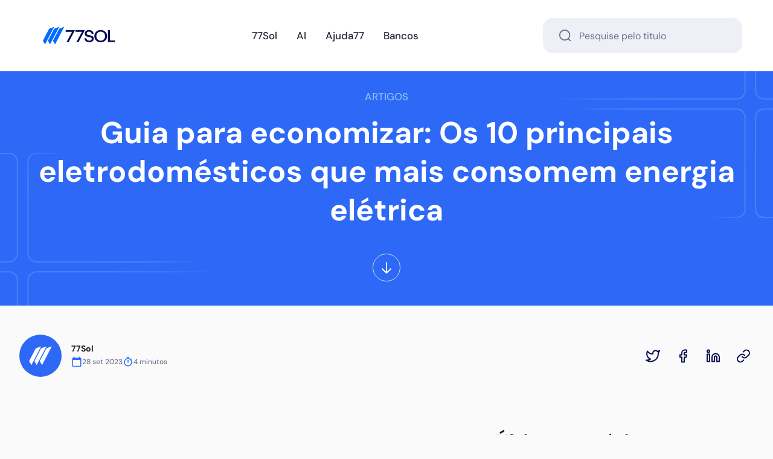

--- FILE ---
content_type: text/html; charset=utf-8
request_url: https://blog.77sol.com.br/guia-para-economizar-os-10-principais-eletrodomesticos-que-mais-consomem-energia-eletrica
body_size: 29553
content:
<!DOCTYPE html><html lang="pt-BR" translate="no"><head><meta charSet="utf-8"/><meta name="viewport" content="width=device-width, initial-scale=1"/><meta name="theme-color" content="#FFFFFF"/><meta property="description" content="Mais barato, rápido, fácil e prático do que você sempre sonhou! Queremos te ajudar a levar o sol para todos!"/><meta name="robots" content="index,follow"/><meta name="googlebot" content="index, follow"/><meta http-equiv="Pragma" content="no-cache"/><meta http-equiv="Expires" content="0"/><title>Guia para economizar: Os 10 principais eletrodomésticos que mais consomem energia elétrica<!-- --> - Blog | 77Sol</title><meta name="description" content="Chegar ao final do mês com uma ingrata surpresa na conta de luz, é sempre um assunto que incomoda os consumidores. Afinal, como agir para reduzir os gastos na sua casa?

Neste artigo, vamos destacar os principais aparelhos que demandam grande quantidade de energia elétrica, além de fornecer dicas valiosas para você economizar.


Quais são os eletrodomésticos que mais consomem energia elétrica?

Novos aparelhos estão em constante lançamento, graças a tecnologia que sempre traz inovação para o mer"/><link rel="canonical" href="https://blog.77sol.com.br/guia-para-economizar-os-10-principais-eletrodomesticos-que-mais-consomem-energia-eletrica"/><meta name="keywords" content="blog de energia solar"/><meta name="next-head-count" content="12"/><link rel="apple-touch-icon" sizes="180x180" href="/apple-touch-icon.png"/><link rel="icon" type="image/png" sizes="32x32" href="/favicon-32x32.png"/><link rel="icon" type="image/png" sizes="16x16" href="/favicon-16x16.png"/><link rel="manifest" href="/site.webmanifest"/><link rel="stylesheet" href="https://maxcdn.bootstrapcdn.com/bootstrap/4.3.1/css/bootstrap.min.css" integrity="sha384-ggOyR0iXCbMQv3Xipma34MD+dH/1fQ784/j6cY/iJTQUOhcWr7x9JvoRxT2MZw1T" crossorigin="anonymous"/><link data-next-font="" rel="preconnect" href="/" crossorigin="anonymous"/><link rel="preload" href="/_next/static/css/450ffca15f969b20.css" as="style"/><link rel="stylesheet" href="/_next/static/css/450ffca15f969b20.css" data-n-g=""/><link rel="preload" href="/_next/static/css/cd7b718a1dfbf9ae.css" as="style"/><link rel="stylesheet" href="/_next/static/css/cd7b718a1dfbf9ae.css" data-n-p=""/><noscript data-n-css=""></noscript><script defer="" nomodule="" src="/_next/static/chunks/polyfills-c67a75d1b6f99dc8.js"></script><script src="/_next/static/chunks/webpack-9d79e7a696dc200a.js" defer=""></script><script src="/_next/static/chunks/framework-0c7baedefba6b077.js" defer=""></script><script src="/_next/static/chunks/main-58b595d791251bd0.js" defer=""></script><script src="/_next/static/chunks/pages/_app-0ca2b078d25d9d99.js" defer=""></script><script src="/_next/static/chunks/390-0e7222538e58ed28.js" defer=""></script><script src="/_next/static/chunks/933-bfef7de4a66b9bf9.js" defer=""></script><script src="/_next/static/chunks/pages/%5Bslug%5D-fc4c75dacd31dc27.js" defer=""></script><script src="/_next/static/cu1Zi1EZ9-a4E6d6kg58n/_buildManifest.js" defer=""></script><script src="/_next/static/cu1Zi1EZ9-a4E6d6kg58n/_ssgManifest.js" defer=""></script><style id="jss-server-side">.MuiSvgIcon-root {
  fill: currentColor;
  width: 1em;
  height: 1em;
  display: inline-block;
  font-size: 1.5rem;
  transition: fill 200ms cubic-bezier(0.4, 0, 0.2, 1) 0ms;
  flex-shrink: 0;
  user-select: none;
}
.MuiSvgIcon-colorPrimary {
  color: #2D69F6;
}
.MuiSvgIcon-colorSecondary {
  color: #006666;
}
.MuiSvgIcon-colorAction {
  color: rgba(0, 0, 0, 0.54);
}
.MuiSvgIcon-colorError {
  color: #f44336;
}
.MuiSvgIcon-colorDisabled {
  color: rgba(0, 0, 0, 0.26);
}
.MuiSvgIcon-fontSizeInherit {
  font-size: inherit;
}
.MuiSvgIcon-fontSizeSmall {
  font-size: 1.25rem;
}
.MuiSvgIcon-fontSizeLarge {
  font-size: 2.1875rem;
}
.MuiButtonBase-root {
  color: inherit;
  border: 0;
  cursor: pointer;
  margin: 0;
  display: inline-flex;
  outline: 0;
  padding: 0;
  position: relative;
  align-items: center;
  user-select: none;
  border-radius: 0;
  vertical-align: middle;
  -moz-appearance: none;
  justify-content: center;
  text-decoration: none;
  background-color: transparent;
  -webkit-appearance: none;
  -webkit-tap-highlight-color: transparent;
}
.MuiButtonBase-root::-moz-focus-inner {
  border-style: none;
}
.MuiButtonBase-root.Mui-disabled {
  cursor: default;
  pointer-events: none;
}
@media print {
  .MuiButtonBase-root {
    color-adjust: exact;
  }
}
  .MuiButton-root {
    color: rgba(0, 0, 0, 0.87);
    padding: 6px 16px;
    font-size: 0.875rem;
    min-width: 64px;
    box-sizing: border-box;
    transition: background-color 250ms cubic-bezier(0.4, 0, 0.2, 1) 0ms,box-shadow 250ms cubic-bezier(0.4, 0, 0.2, 1) 0ms,border 250ms cubic-bezier(0.4, 0, 0.2, 1) 0ms;
    font-family: Nexa,sans-serif;
    font-weight: 500;
    line-height: 1.75;
    border-radius: 4px;
    text-transform: uppercase;
  }
  .MuiButton-root:hover {
    text-decoration: none;
    background-color: rgba(0, 0, 0, 0.04);
  }
  .MuiButton-root.Mui-disabled {
    color: rgba(0, 0, 0, 0.26);
  }
@media (hover: none) {
  .MuiButton-root:hover {
    background-color: transparent;
  }
}
  .MuiButton-root:hover.Mui-disabled {
    background-color: transparent;
  }
  .MuiButton-label {
    width: 100%;
    display: inherit;
    align-items: inherit;
    justify-content: inherit;
  }
  .MuiButton-text {
    padding: 6px 8px;
  }
  .MuiButton-textPrimary {
    color: #2D69F6;
  }
  .MuiButton-textPrimary:hover {
    background-color: rgba(45, 105, 246, 0.04);
  }
@media (hover: none) {
  .MuiButton-textPrimary:hover {
    background-color: transparent;
  }
}
  .MuiButton-textSecondary {
    color: #006666;
  }
  .MuiButton-textSecondary:hover {
    background-color: rgba(0, 102, 102, 0.04);
  }
@media (hover: none) {
  .MuiButton-textSecondary:hover {
    background-color: transparent;
  }
}
  .MuiButton-outlined {
    border: 1px solid rgba(0, 0, 0, 0.23);
    padding: 5px 15px;
  }
  .MuiButton-outlined.Mui-disabled {
    border: 1px solid rgba(0, 0, 0, 0.12);
  }
  .MuiButton-outlinedPrimary {
    color: #2D69F6;
    border: 1px solid rgba(45, 105, 246, 0.5);
  }
  .MuiButton-outlinedPrimary:hover {
    border: 1px solid #2D69F6;
    background-color: rgba(45, 105, 246, 0.04);
  }
@media (hover: none) {
  .MuiButton-outlinedPrimary:hover {
    background-color: transparent;
  }
}
  .MuiButton-outlinedSecondary {
    color: #006666;
    border: 1px solid rgba(0, 102, 102, 0.5);
  }
  .MuiButton-outlinedSecondary:hover {
    border: 1px solid #006666;
    background-color: rgba(0, 102, 102, 0.04);
  }
  .MuiButton-outlinedSecondary.Mui-disabled {
    border: 1px solid rgba(0, 0, 0, 0.26);
  }
@media (hover: none) {
  .MuiButton-outlinedSecondary:hover {
    background-color: transparent;
  }
}
  .MuiButton-contained {
    color: rgba(0, 0, 0, 0.87);
    box-shadow: 0px 3px 1px -2px rgba(0,0,0,0.2),0px 2px 2px 0px rgba(0,0,0,0.14),0px 1px 5px 0px rgba(0,0,0,0.12);
    background-color: #e0e0e0;
  }
  .MuiButton-contained:hover {
    box-shadow: 0px 2px 4px -1px rgba(0,0,0,0.2),0px 4px 5px 0px rgba(0,0,0,0.14),0px 1px 10px 0px rgba(0,0,0,0.12);
    background-color: #d5d5d5;
  }
  .MuiButton-contained.Mui-focusVisible {
    box-shadow: 0px 3px 5px -1px rgba(0,0,0,0.2),0px 6px 10px 0px rgba(0,0,0,0.14),0px 1px 18px 0px rgba(0,0,0,0.12);
  }
  .MuiButton-contained:active {
    box-shadow: 0px 5px 5px -3px rgba(0,0,0,0.2),0px 8px 10px 1px rgba(0,0,0,0.14),0px 3px 14px 2px rgba(0,0,0,0.12);
  }
  .MuiButton-contained.Mui-disabled {
    color: rgba(0, 0, 0, 0.26);
    box-shadow: none;
    background-color: rgba(0, 0, 0, 0.12);
  }
@media (hover: none) {
  .MuiButton-contained:hover {
    box-shadow: 0px 3px 1px -2px rgba(0,0,0,0.2),0px 2px 2px 0px rgba(0,0,0,0.14),0px 1px 5px 0px rgba(0,0,0,0.12);
    background-color: #e0e0e0;
  }
}
  .MuiButton-contained:hover.Mui-disabled {
    background-color: rgba(0, 0, 0, 0.12);
  }
  .MuiButton-containedPrimary {
    color: #fff;
    background-color: #2D69F6;
  }
  .MuiButton-containedPrimary:hover {
    background-color: rgb(31, 73, 172);
  }
@media (hover: none) {
  .MuiButton-containedPrimary:hover {
    background-color: #2D69F6;
  }
}
  .MuiButton-containedSecondary {
    color: #fff;
    background-color: #006666;
  }
  .MuiButton-containedSecondary:hover {
    background-color: rgb(0, 71, 71);
  }
@media (hover: none) {
  .MuiButton-containedSecondary:hover {
    background-color: #006666;
  }
}
  .MuiButton-disableElevation {
    box-shadow: none;
  }
  .MuiButton-disableElevation:hover {
    box-shadow: none;
  }
  .MuiButton-disableElevation.Mui-focusVisible {
    box-shadow: none;
  }
  .MuiButton-disableElevation:active {
    box-shadow: none;
  }
  .MuiButton-disableElevation.Mui-disabled {
    box-shadow: none;
  }
  .MuiButton-colorInherit {
    color: inherit;
    border-color: currentColor;
  }
  .MuiButton-textSizeSmall {
    padding: 4px 5px;
    font-size: 0.8125rem;
  }
  .MuiButton-textSizeLarge {
    padding: 8px 11px;
    font-size: 0.9375rem;
  }
  .MuiButton-outlinedSizeSmall {
    padding: 3px 9px;
    font-size: 0.8125rem;
  }
  .MuiButton-outlinedSizeLarge {
    padding: 7px 21px;
    font-size: 0.9375rem;
  }
  .MuiButton-containedSizeSmall {
    padding: 4px 10px;
    font-size: 0.8125rem;
  }
  .MuiButton-containedSizeLarge {
    padding: 8px 22px;
    font-size: 0.9375rem;
  }
  .MuiButton-fullWidth {
    width: 100%;
  }
  .MuiButton-startIcon {
    display: inherit;
    margin-left: -4px;
    margin-right: 8px;
  }
  .MuiButton-startIcon.MuiButton-iconSizeSmall {
    margin-left: -2px;
  }
  .MuiButton-endIcon {
    display: inherit;
    margin-left: 8px;
    margin-right: -4px;
  }
  .MuiButton-endIcon.MuiButton-iconSizeSmall {
    margin-right: -2px;
  }
  .MuiButton-iconSizeSmall > *:first-child {
    font-size: 18px;
  }
  .MuiButton-iconSizeMedium > *:first-child {
    font-size: 20px;
  }
  .MuiButton-iconSizeLarge > *:first-child {
    font-size: 22px;
  }
  html {
    box-sizing: border-box;
    -webkit-font-smoothing: antialiased;
    -moz-osx-font-smoothing: grayscale;
  }
  *, *::before, *::after {
    box-sizing: inherit;
  }
  strong, b {
    font-weight: 700;
  }
  body {
    color: rgba(0, 0, 0, 0.87);
    margin: 0;
    font-size: 0.875rem;
    font-family: Nexa,sans-serif;
    font-weight: 400;
    line-height: 1.43;
    background-color: #fafafa;
  }
@media print {
  body {
    background-color: #fff;
  }
}
  body::backdrop {
    background-color: #fafafa;
  }
@keyframes mui-auto-fill {}
@keyframes mui-auto-fill-cancel {}
  .MuiInputBase-root {
    color: rgba(0, 0, 0, 0.87);
    cursor: text;
    display: inline-flex;
    position: relative;
    font-size: 1rem;
    box-sizing: border-box;
    align-items: center;
    font-family: Nexa,sans-serif;
    font-weight: 400;
    line-height: 1.1876em;
  }
  .MuiInputBase-root.Mui-disabled {
    color: rgba(0, 0, 0, 0.38);
    cursor: default;
  }
  .MuiInputBase-multiline {
    padding: 6px 0 7px;
  }
  .MuiInputBase-multiline.MuiInputBase-marginDense {
    padding-top: 3px;
  }
  .MuiInputBase-fullWidth {
    width: 100%;
  }
  .MuiInputBase-input {
    font: inherit;
    color: currentColor;
    width: 100%;
    border: 0;
    height: 1.1876em;
    margin: 0;
    display: block;
    padding: 6px 0 7px;
    min-width: 0;
    background: none;
    box-sizing: content-box;
    animation-name: mui-auto-fill-cancel;
    letter-spacing: inherit;
    animation-duration: 10ms;
    -webkit-tap-highlight-color: transparent;
  }
  .MuiInputBase-input::-webkit-input-placeholder {
    color: currentColor;
    opacity: 0.42;
    transition: opacity 200ms cubic-bezier(0.4, 0, 0.2, 1) 0ms;
  }
  .MuiInputBase-input::-moz-placeholder {
    color: currentColor;
    opacity: 0.42;
    transition: opacity 200ms cubic-bezier(0.4, 0, 0.2, 1) 0ms;
  }
  .MuiInputBase-input:-ms-input-placeholder {
    color: currentColor;
    opacity: 0.42;
    transition: opacity 200ms cubic-bezier(0.4, 0, 0.2, 1) 0ms;
  }
  .MuiInputBase-input::-ms-input-placeholder {
    color: currentColor;
    opacity: 0.42;
    transition: opacity 200ms cubic-bezier(0.4, 0, 0.2, 1) 0ms;
  }
  .MuiInputBase-input:focus {
    outline: 0;
  }
  .MuiInputBase-input:invalid {
    box-shadow: none;
  }
  .MuiInputBase-input::-webkit-search-decoration {
    -webkit-appearance: none;
  }
  .MuiInputBase-input.Mui-disabled {
    opacity: 1;
  }
  .MuiInputBase-input:-webkit-autofill {
    animation-name: mui-auto-fill;
    animation-duration: 5000s;
  }
  label[data-shrink=false] + .MuiInputBase-formControl .MuiInputBase-input::-webkit-input-placeholder {
    opacity: 0 !important;
  }
  label[data-shrink=false] + .MuiInputBase-formControl .MuiInputBase-input::-moz-placeholder {
    opacity: 0 !important;
  }
  label[data-shrink=false] + .MuiInputBase-formControl .MuiInputBase-input:-ms-input-placeholder {
    opacity: 0 !important;
  }
  label[data-shrink=false] + .MuiInputBase-formControl .MuiInputBase-input::-ms-input-placeholder {
    opacity: 0 !important;
  }
  label[data-shrink=false] + .MuiInputBase-formControl .MuiInputBase-input:focus::-webkit-input-placeholder {
    opacity: 0.42;
  }
  label[data-shrink=false] + .MuiInputBase-formControl .MuiInputBase-input:focus::-moz-placeholder {
    opacity: 0.42;
  }
  label[data-shrink=false] + .MuiInputBase-formControl .MuiInputBase-input:focus:-ms-input-placeholder {
    opacity: 0.42;
  }
  label[data-shrink=false] + .MuiInputBase-formControl .MuiInputBase-input:focus::-ms-input-placeholder {
    opacity: 0.42;
  }
  .MuiInputBase-inputMarginDense {
    padding-top: 3px;
  }
  .MuiInputBase-inputMultiline {
    height: auto;
    resize: none;
    padding: 0;
  }
  .MuiInputBase-inputTypeSearch {
    -moz-appearance: textfield;
    -webkit-appearance: textfield;
  }
  .MuiFormControl-root {
    border: 0;
    margin: 0;
    display: inline-flex;
    padding: 0;
    position: relative;
    min-width: 0;
    flex-direction: column;
    vertical-align: top;
  }
  .MuiFormControl-marginNormal {
    margin-top: 16px;
    margin-bottom: 8px;
  }
  .MuiFormControl-marginDense {
    margin-top: 8px;
    margin-bottom: 4px;
  }
  .MuiFormControl-fullWidth {
    width: 100%;
  }
  .MuiFormLabel-root {
    color: rgba(0, 0, 0, 0.54);
    padding: 0;
    font-size: 1rem;
    font-family: Nexa,sans-serif;
    font-weight: 400;
    line-height: 1;
  }
  .MuiFormLabel-root.Mui-focused {
    color: #2D69F6;
  }
  .MuiFormLabel-root.Mui-disabled {
    color: rgba(0, 0, 0, 0.38);
  }
  .MuiFormLabel-root.Mui-error {
    color: #f44336;
  }
  .MuiFormLabel-colorSecondary.Mui-focused {
    color: #006666;
  }
  .MuiFormLabel-asterisk.Mui-error {
    color: #f44336;
  }
  .MuiInput-root {
    position: relative;
  }
  label + .MuiInput-formControl {
    margin-top: 16px;
  }
  .MuiInput-colorSecondary.MuiInput-underline:after {
    border-bottom-color: #006666;
  }
  .MuiInput-underline:after {
    left: 0;
    right: 0;
    bottom: 0;
    content: "";
    position: absolute;
    transform: scaleX(0);
    transition: transform 200ms cubic-bezier(0.0, 0, 0.2, 1) 0ms;
    border-bottom: 2px solid #2D69F6;
    pointer-events: none;
  }
  .MuiInput-underline.Mui-focused:after {
    transform: scaleX(1);
  }
  .MuiInput-underline.Mui-error:after {
    transform: scaleX(1);
    border-bottom-color: #f44336;
  }
  .MuiInput-underline:before {
    left: 0;
    right: 0;
    bottom: 0;
    content: "\00a0";
    position: absolute;
    transition: border-bottom-color 200ms cubic-bezier(0.4, 0, 0.2, 1) 0ms;
    border-bottom: 1px solid rgba(0, 0, 0, 0.42);
    pointer-events: none;
  }
  .MuiInput-underline:hover:not(.Mui-disabled):before {
    border-bottom: 2px solid rgba(0, 0, 0, 0.87);
  }
  .MuiInput-underline.Mui-disabled:before {
    border-bottom-style: dotted;
  }
@media (hover: none) {
  .MuiInput-underline:hover:not(.Mui-disabled):before {
    border-bottom: 1px solid rgba(0, 0, 0, 0.42);
  }
}
  .MuiInputLabel-root {
    display: block;
    transform-origin: top left;
  }
  .MuiInputLabel-formControl {
    top: 0;
    left: 0;
    position: absolute;
    transform: translate(0, 24px) scale(1);
  }
  .MuiInputLabel-marginDense {
    transform: translate(0, 21px) scale(1);
  }
  .MuiInputLabel-shrink {
    transform: translate(0, 1.5px) scale(0.75);
    transform-origin: top left;
  }
  .MuiInputLabel-animated {
    transition: color 200ms cubic-bezier(0.0, 0, 0.2, 1) 0ms,transform 200ms cubic-bezier(0.0, 0, 0.2, 1) 0ms;
  }
  .MuiInputLabel-filled {
    z-index: 1;
    transform: translate(12px, 20px) scale(1);
    pointer-events: none;
  }
  .MuiInputLabel-filled.MuiInputLabel-marginDense {
    transform: translate(12px, 17px) scale(1);
  }
  .MuiInputLabel-filled.MuiInputLabel-shrink {
    transform: translate(12px, 10px) scale(0.75);
  }
  .MuiInputLabel-filled.MuiInputLabel-shrink.MuiInputLabel-marginDense {
    transform: translate(12px, 7px) scale(0.75);
  }
  .MuiInputLabel-outlined {
    z-index: 1;
    transform: translate(14px, 20px) scale(1);
    pointer-events: none;
  }
  .MuiInputLabel-outlined.MuiInputLabel-marginDense {
    transform: translate(14px, 12px) scale(1);
  }
  .MuiInputLabel-outlined.MuiInputLabel-shrink {
    transform: translate(14px, -6px) scale(0.75);
  }

  .jss8 {
    left: 0px;
    bottom: -30px;
    position: absolute;
    font-size: 14px;
  }
  .jss9 {
    color: #6E7191;
    border: 2px solid #EFF0F6;
    background-color: #EFF0F6;
  }
  .jss9 > div > div > button, .jss9 > div > label, .jss9 svg, .jss9 #inputStringEndAdornment {
    color: #6E7191 !important;
  }
  .jss10 {
    color: #00994D;
    border: 2px solid #00994D !important;
    background-color: #F2FFF9 !important;
  }
  .jss10 > div > div > button, .jss10 > div > label, .jss10 svg, .jss10 #inputStringEndAdornment {
    color: #00994D !important;
  }
  .jss12 {
    color: #6E7191 !important;
    border: 2px solid #EFF0F6 !important;
    opacity: 0.5;
    background-color: #EFF0F6 !important;
  }
  .jss12 > div > div > button, .jss12 > div > label, .jss12 svg, .jss12 #inputStringEndAdornment {
    color: #6E7191 !important;
  }
  .jss15 {
    top: -24px;
    right: 4px;
    width: 24px !important;
    height: 24px !important;
    position: absolute;
  }
  .jss16 {
    border: 2px solid #EFF0F6;
    display: flex;
    padding: 10px 24px !important;
    position: relative;
    transition: box-shadow 0.2s ease-in-out;
    align-items: center;
    border-radius: 16px;
    background-color: #EFF0F6;
  }
  .jss16 svg {
    width: 24px;
  }
  .jss17 {
    color: #CC0000;
    border: 2px solid #CC0000 !important;
    background-color: #FFF2F2 !important;
  }
  .jss17 > div > div > button, .jss17 > div > label, .jss17 svg, .jss17 #inputStringEndAdornment {
    color: #CC0000 !important;
  }
  .jss18 {
    color: #6E7191;
  }
  .jss18.marginDense {
    transform: translate(12px, 10px) scale(1);
    transform-origin: top left;
  }
  .jss18.shrink {
    transform: translate(12px, -2.5px) scale(0.75);
  }
  .jss19 {
    position: relative;
    padding-top: 2px !important;
  }
  .jss19 > div {
    margin-top: 0px !important;
    margin-left: 0px !important;
  }
  .jss19 > div > input {
    margin-left: 12px !important;
    padding-top: 12px !important;
    padding-bottom: 1px !important;
    background-color: transparent !important;
  }
  .jss49 {
    letter-spacing: 0.75px;
    text-transform: none;
  }
  .jss49 > span:first-letter {
    text-transform: uppercase;
  }
  .jss58 {
    color: #6E7191;
  }
  .jss59 {
    cursor: pointer;
    margin: 0px;
    white-space: nowwrap;
    justify-content: center;
  }
  .jss60 {
    color: #070C50;
    border: 2px solid #FAB805;
    background-color: #FAB805;
  }
  .jss60:active {
    background-color: #C89404;
  }
  .jss60:disabled {
    color: #6E7191;
    border: 2px solid #EFF0F6;
    background-color: #EFF0F6;
  }
  .jss60:focus {
    box-shadow: 0 0 0 8px #FEF4D7;
    transition: box-shadow 0.2s ease-in-out;
    background-color: #FAB805;
  }
  .jss60:hover {
    background-color: #F0B105;
  }
  .jss61 {
    color: #FAB805;
    border: 2px solid #FAB805;
    background-color: transparent;
  }
  .jss61:active {
    color: #C89404;
    border: 2px solid #C89404;
  }
  .jss61:focus {
    color: #FAB805;
    border: 2px solid #FAB805;
    box-shadow: 0 0 0 8px #FEF4D7;
    transition: box-shadow 0.2s ease-in-out;
  }
  .jss61:disabled {
    color: #6E7191;
    border: 2px solid #6E7191;
  }
  .jss61:hover {
    color: #F0B105;
    border: 2px solid #F0B105;
  }
  .jss62 {
    color: #FAB805;
    border: 2px solid #D9DBE9;
    background-color: transparent;
  }
  .jss62:active {
    color: #070C50;
    border: 2px solid #C89404;
  }
  .jss62:focus {
    color: #FAB805;
    box-shadow: 0 0 0 8px #FEF4D7;
    transition: box-shadow 0.2s ease-in-out;
  }
  .jss62:disabled {
    color: #6E7191;
    border: 2px solid #EFF0F6;
  }
  .jss62:hover {
    color: #F0B105;
    border: 2px solid #A0A3BD;
  }
  .jss63 {
    color: #FAB805;
    background-color: transparent;
  }
  .jss63:active {
    color: #C89404;
  }
  .jss63:focus {
    color: #FAB805;
    box-shadow: 0 0 0 8px #FEF4D7;
    transition: box-shadow 0.2s ease-in-out;
  }
  .jss63:disabled {
    color: #6E7191;
  }
  .jss63:hover {
    color: #F0B105;
  }
  .jss64 {
    padding: 18px 32px;
    font-size: 17px;
    line-height: 34px;
    border-radius: 16px;
  }
  .jss64 svg {
    width: 22px;
    height: 22px;
    align-items: center;
  }
  .jss65 {
    padding: 18px 32px;
    font-size: 15px;
    line-height: 22px;
    border-radius: 12px;
  }
  .jss65 svg {
    width: 22px;
    height: 22px;
    align-items: center;
  }
  .jss66 {
    padding: 14px 24px;
    font-size: 15px;
    line-height: 24px;
    border-radius: 12px;
  }
  .jss66 svg {
    width: 22px;
    height: 22px;
    align-items: center;
  }
  .jss67 {
    padding: 10px 22px;
    font-size: 13px;
    line-height: 22px;
    border-radius: 8px;
    letter-spacing: 0.25px !important;
  }
  .jss67 svg {
    align-items: center;
  }
  .jss70 {
    cursor: pointer;
    margin: 0px;
    white-space: nowwrap;
    justify-content: center;
  }
  .jss71 {
    color: #FCFCFC;
    border: 2px solid #2D69F6;
    background-color: #2D69F6;
  }
  .jss71:active {
    background-color: #070C50;
  }
  .jss71:disabled {
    color: #6E7191;
    border: 2px solid #EFF0F6;
    background-color: #EFF0F6;
  }
  .jss71:focus {
    box-shadow: 0 0 0 8px #CAE0FC;
    transition: box-shadow 0.2s ease-in-out;
    background-color: #2D69F6;
  }
  .jss71:hover {
    background-color: #0045E5;
  }
  .jss72 {
    color: #2D69F6;
    border: 2px solid #2D69F6;
    background-color: transparent;
  }
  .jss72:active {
    color: #070C50;
    border: 2px solid #070C50;
  }
  .jss72:focus {
    color: #2D69F6;
    border: 2px solid #2D69F6;
    box-shadow: 0 0 0 8px #CAE0FC;
    transition: box-shadow 0.2s ease-in-out;
  }
  .jss72:disabled {
    color: #6E7191;
    border: 2px solid #6E7191;
  }
  .jss72:hover {
    color: #0045E5;
    border: 2px solid #0045E5;
  }
  .jss73 {
    color: #2D69F6;
    border: 2px solid #D9DBE9;
    background-color: transparent;
  }
  .jss73:active {
    color: #070C50;
    border: 2px solid #070C50;
  }
  .jss73:focus {
    color: #2D69F6;
    box-shadow: 0 0 0 8px #CAE0FC;
    transition: box-shadow 0.2s ease-in-out;
  }
  .jss73:disabled {
    color: #6E7191;
    border: 2px solid #EFF0F6;
  }
  .jss73:hover {
    color: #0045E5;
    border: 2px solid #A0A3BD;
  }
  .jss74 {
    color: #2D69F6;
    background-color: transparent;
  }
  .jss74:active {
    color: #070C50;
  }
  .jss74:focus {
    color: #2D69F6;
    box-shadow: 0 0 0 8px #CAE0FC;
    transition: box-shadow 0.2s ease-in-out;
  }
  .jss74:disabled {
    color: #6E7191;
  }
  .jss74:hover {
    color: #0045E5;
  }
  .jss75 {
    padding: 18px 32px;
    font-size: 17px;
    line-height: 34px;
    border-radius: 16px;
  }
  .jss75 svg {
    width: 22px;
    height: 22px;
    align-items: center;
  }
  .jss76 {
    padding: 18px 32px;
    font-size: 15px;
    line-height: 22px;
    border-radius: 12px;
  }
  .jss76 svg {
    width: 22px;
    height: 22px;
    align-items: center;
  }
  .jss77 {
    padding: 14px 24px;
    font-size: 15px;
    line-height: 24px;
    border-radius: 12px;
  }
  .jss77 svg {
    width: 22px;
    height: 22px;
    align-items: center;
  }
  .jss78 {
    padding: 10px 22px;
    font-size: 13px;
    line-height: 22px;
    border-radius: 8px;
    letter-spacing: 0.25px !important;
  }
  .jss78 svg {
    align-items: center;
  }

  .jss21 {
    width: auto;
    height: 108px;
  }

  .jss1 {  }
  .jss3 {
    display: flex;
    align-items: center;
    justify-content: space-between;
  }
  .jss4 {  }
  .jss5 {
    display: flex;
    align-items: center;
    justify-content: center;
  }
  .jss6 {  }
  .MuiPaper-root {
    color: rgba(0, 0, 0, 0.87);
    transition: box-shadow 300ms cubic-bezier(0.4, 0, 0.2, 1) 0ms;
    background-color: #fff;
  }
  .MuiPaper-rounded {
    border-radius: 4px;
  }
  .MuiPaper-outlined {
    border: 1px solid rgba(0, 0, 0, 0.12);
  }
  .MuiPaper-elevation0 {
    box-shadow: none;
  }
  .MuiPaper-elevation1 {
    box-shadow: 0px 2px 1px -1px rgba(0,0,0,0.2),0px 1px 1px 0px rgba(0,0,0,0.14),0px 1px 3px 0px rgba(0,0,0,0.12);
  }
  .MuiPaper-elevation2 {
    box-shadow: 0px 3px 1px -2px rgba(0,0,0,0.2),0px 2px 2px 0px rgba(0,0,0,0.14),0px 1px 5px 0px rgba(0,0,0,0.12);
  }
  .MuiPaper-elevation3 {
    box-shadow: 0px 3px 3px -2px rgba(0,0,0,0.2),0px 3px 4px 0px rgba(0,0,0,0.14),0px 1px 8px 0px rgba(0,0,0,0.12);
  }
  .MuiPaper-elevation4 {
    box-shadow: 0px 2px 4px -1px rgba(0,0,0,0.2),0px 4px 5px 0px rgba(0,0,0,0.14),0px 1px 10px 0px rgba(0,0,0,0.12);
  }
  .MuiPaper-elevation5 {
    box-shadow: 0px 3px 5px -1px rgba(0,0,0,0.2),0px 5px 8px 0px rgba(0,0,0,0.14),0px 1px 14px 0px rgba(0,0,0,0.12);
  }
  .MuiPaper-elevation6 {
    box-shadow: 0px 3px 5px -1px rgba(0,0,0,0.2),0px 6px 10px 0px rgba(0,0,0,0.14),0px 1px 18px 0px rgba(0,0,0,0.12);
  }
  .MuiPaper-elevation7 {
    box-shadow: 0px 4px 5px -2px rgba(0,0,0,0.2),0px 7px 10px 1px rgba(0,0,0,0.14),0px 2px 16px 1px rgba(0,0,0,0.12);
  }
  .MuiPaper-elevation8 {
    box-shadow: 0px 5px 5px -3px rgba(0,0,0,0.2),0px 8px 10px 1px rgba(0,0,0,0.14),0px 3px 14px 2px rgba(0,0,0,0.12);
  }
  .MuiPaper-elevation9 {
    box-shadow: 0px 5px 6px -3px rgba(0,0,0,0.2),0px 9px 12px 1px rgba(0,0,0,0.14),0px 3px 16px 2px rgba(0,0,0,0.12);
  }
  .MuiPaper-elevation10 {
    box-shadow: 0px 6px 6px -3px rgba(0,0,0,0.2),0px 10px 14px 1px rgba(0,0,0,0.14),0px 4px 18px 3px rgba(0,0,0,0.12);
  }
  .MuiPaper-elevation11 {
    box-shadow: 0px 6px 7px -4px rgba(0,0,0,0.2),0px 11px 15px 1px rgba(0,0,0,0.14),0px 4px 20px 3px rgba(0,0,0,0.12);
  }
  .MuiPaper-elevation12 {
    box-shadow: 0px 7px 8px -4px rgba(0,0,0,0.2),0px 12px 17px 2px rgba(0,0,0,0.14),0px 5px 22px 4px rgba(0,0,0,0.12);
  }
  .MuiPaper-elevation13 {
    box-shadow: 0px 7px 8px -4px rgba(0,0,0,0.2),0px 13px 19px 2px rgba(0,0,0,0.14),0px 5px 24px 4px rgba(0,0,0,0.12);
  }
  .MuiPaper-elevation14 {
    box-shadow: 0px 7px 9px -4px rgba(0,0,0,0.2),0px 14px 21px 2px rgba(0,0,0,0.14),0px 5px 26px 4px rgba(0,0,0,0.12);
  }
  .MuiPaper-elevation15 {
    box-shadow: 0px 8px 9px -5px rgba(0,0,0,0.2),0px 15px 22px 2px rgba(0,0,0,0.14),0px 6px 28px 5px rgba(0,0,0,0.12);
  }
  .MuiPaper-elevation16 {
    box-shadow: 0px 8px 10px -5px rgba(0,0,0,0.2),0px 16px 24px 2px rgba(0,0,0,0.14),0px 6px 30px 5px rgba(0,0,0,0.12);
  }
  .MuiPaper-elevation17 {
    box-shadow: 0px 8px 11px -5px rgba(0,0,0,0.2),0px 17px 26px 2px rgba(0,0,0,0.14),0px 6px 32px 5px rgba(0,0,0,0.12);
  }
  .MuiPaper-elevation18 {
    box-shadow: 0px 9px 11px -5px rgba(0,0,0,0.2),0px 18px 28px 2px rgba(0,0,0,0.14),0px 7px 34px 6px rgba(0,0,0,0.12);
  }
  .MuiPaper-elevation19 {
    box-shadow: 0px 9px 12px -6px rgba(0,0,0,0.2),0px 19px 29px 2px rgba(0,0,0,0.14),0px 7px 36px 6px rgba(0,0,0,0.12);
  }
  .MuiPaper-elevation20 {
    box-shadow: 0px 10px 13px -6px rgba(0,0,0,0.2),0px 20px 31px 3px rgba(0,0,0,0.14),0px 8px 38px 7px rgba(0,0,0,0.12);
  }
  .MuiPaper-elevation21 {
    box-shadow: 0px 10px 13px -6px rgba(0,0,0,0.2),0px 21px 33px 3px rgba(0,0,0,0.14),0px 8px 40px 7px rgba(0,0,0,0.12);
  }
  .MuiPaper-elevation22 {
    box-shadow: 0px 10px 14px -6px rgba(0,0,0,0.2),0px 22px 35px 3px rgba(0,0,0,0.14),0px 8px 42px 7px rgba(0,0,0,0.12);
  }
  .MuiPaper-elevation23 {
    box-shadow: 0px 11px 14px -7px rgba(0,0,0,0.2),0px 23px 36px 3px rgba(0,0,0,0.14),0px 9px 44px 8px rgba(0,0,0,0.12);
  }
  .MuiPaper-elevation24 {
    box-shadow: 0px 11px 15px -7px rgba(0,0,0,0.2),0px 24px 38px 3px rgba(0,0,0,0.14),0px 9px 46px 8px rgba(0,0,0,0.12);
  }
  .MuiContainer-root {
    width: 100%;
    display: block;
    box-sizing: border-box;
    margin-left: auto;
    margin-right: auto;
    padding-left: 16px;
    padding-right: 16px;
  }
@media (min-width:768px) {
  .MuiContainer-root {
    padding-left: 24px;
    padding-right: 24px;
  }
}
  .MuiContainer-disableGutters {
    padding-left: 0;
    padding-right: 0;
  }
@media (min-width:768px) {
  .MuiContainer-fixed {
    max-width: 768px;
  }
}
@media (min-width:1280px) {
  .MuiContainer-fixed {
    max-width: 1280px;
  }
}
@media (min-width:1440px) {
  .MuiContainer-fixed {
    max-width: 1440px;
  }
}
@media (min-width:1920px) {
  .MuiContainer-fixed {
    max-width: 1920px;
  }
}
@media (min-width:0px) {
  .MuiContainer-maxWidthXs {
    max-width: 444px;
  }
}
@media (min-width:768px) {
  .MuiContainer-maxWidthSm {
    max-width: 768px;
  }
}
@media (min-width:1280px) {
  .MuiContainer-maxWidthMd {
    max-width: 1280px;
  }
}
@media (min-width:1440px) {
  .MuiContainer-maxWidthLg {
    max-width: 1440px;
  }
}
@media (min-width:1920px) {
  .MuiContainer-maxWidthXl {
    max-width: 1920px;
  }
}
  .MuiAppBar-root {
    width: 100%;
    display: flex;
    z-index: 1100;
    box-sizing: border-box;
    flex-shrink: 0;
    flex-direction: column;
  }
  .MuiAppBar-positionFixed {
    top: 0;
    left: auto;
    right: 0;
    position: fixed;
  }
@media print {
  .MuiAppBar-positionFixed {
    position: absolute;
  }
}
  .MuiAppBar-positionAbsolute {
    top: 0;
    left: auto;
    right: 0;
    position: absolute;
  }
  .MuiAppBar-positionSticky {
    top: 0;
    left: auto;
    right: 0;
    position: sticky;
  }
  .MuiAppBar-positionStatic {
    position: static;
  }
  .MuiAppBar-positionRelative {
    position: relative;
  }
  .MuiAppBar-colorDefault {
    color: rgba(0, 0, 0, 0.87);
    background-color: #f5f5f5;
  }
  .MuiAppBar-colorPrimary {
    color: #fff;
    background-color: #2D69F6;
  }
  .MuiAppBar-colorSecondary {
    color: #fff;
    background-color: #006666;
  }
  .MuiAppBar-colorInherit {
    color: inherit;
  }
  .MuiAppBar-colorTransparent {
    color: inherit;
    background-color: transparent;
  }
  .jss2 {
    padding: 0;
  }
@media (min-width:1280px) {
  .jss2 {
    max-width: 1216px;
  }
}
  .jss2 a {
    color: #262338;
    cursor: pointer;
    margin: 0;
    padding: 0 16px;
    font-size: 17px;
    font-weight: 500;
    text-transform: capitalize;
  }
  .jss26 {
    display: flex;
    margin-top: 16px;
    justify-content: center;
  }
  .jss27 {
    border: 1px solid #D9DBE9;
    padding: 10px;
    border-radius: 50%;
  }
  .jss22 {
    display: flex;
    padding: 40px 2%;
    overflow: hidden;
    position: relative;
    background: linear-gradient(90.22deg, #2D69F6 -10.91%, #2D69F6 105.96%);
    align-items: center;
    flex-direction: column;
    justify-content: center;
  }
  .jss23 {
    top: 0;
    right: 0;
    width: 400px;
    height: 270px;
    z-index: 1;
    position: absolute;
    transform: rotate(180deg);
  }
@media (min-width:768px) {
  .jss23 {
    width: 30%;
  }
}
  .jss24 {
    left: 0;
    width: 400px;
    bottom: 0;
    height: 270px;
    z-index: 1;
    position: absolute;
  }
@media (min-width:768px) {
  .jss24 {
    width: 30%;
  }
}
  .jss25 {
    width: 100%;
    display: flex;
    z-index: 2;
    text-align: center;
    align-items: center;
    flex-direction: column;
    justify-content: center;
  }
@media (min-width:1280px) {
  .jss25 {
    max-width: 1216px;
  }
}
  .jss25 > span {
    color: #8DBEF5;
    font-size: 17px;
    text-transform: uppercase;
  }
  .jss25 > h1 {
    color: white;
    margin: 16px 0 24px 0;
    font-size: 32px;
    font-weight: 700;
    line-height: 48px;
  }
@media (min-width:768px) {
  .jss25 > h1 {
    font-size: 50px;
    line-height: 64px;
  }
}
  .jss79 {
    background: #070C50;
  }
  .jss80 {
    color: white;
    margin: 0 auto;
    padding: 70px 0 33px 0;
  }
@media (min-width:1280px) {
  .jss80 {
    max-width: 1216px;
  }
}
  .jss80 hr {
    margin: 56px 0;
    background-color: #A0A3BD;
  }
  .jss81 {
    gap: 16px;
    display: flex;
    justify-content: space-between;
  }
@media (max-width:1439.95px) {
  .jss81 {
    margin: 0 16px;
    align-items: center;
    flex-direction: column;
  }
}
  .jss82 {
    width: 40%;
  }
  .jss82 img {
    margin-bottom: 24px;
  }
  .jss82 p {
    color: white;
    font-size: 15px;
    max-width: 400px;
    font-weight: 700;
    line-height: 24px;
  }
  .jss82 p:last-child {
    font-weight: 500;
  }
@media (max-width:1279.95px) {
  .jss82 {
    width: 100%;
    display: flex;
    text-align: center;
    align-items: center;
    flex-direction: column;
    justify-content: center;
  }
}
  .jss83 {
    gap: 16px;
    width: 60%;
    display: flex;
    justify-content: space-between;
  }
@media (max-width:1279.95px) {
  .jss83 {
    width: 100%;
    flex-direction: column;
  }
}
  .jss84 {
    width: 100%;
  }
  .jss84 p {
    font-weight: 700;
  }
  .jss84 a {
    color: white;
    display: block;
    margin-bottom: 16px;
    text-decoration: none;
  }
@media (max-width:1279.95px) {
  .jss84 {
    display: flex;
    text-align: center;
    align-items: center;
    flex-direction: column;
    justify-content: center;
  }
}
  .jss85 {
    width: 100%;
  }
  .jss85 > p {
    font-weight: 700;
  }
  .jss85 > div {
    gap: 12px;
    display: flex;
    align-items: center;
  }
@media (max-width:1279.95px) {
  .jss85 {
    display: flex;
    text-align: center;
    align-items: center;
    flex-direction: column;
    justify-content: center;
  }
}
  .jss85 > div > a {
    color: white;
    text-decoration: none;
  }
  .jss85 > div + div {
    margin-top: 16px;
  }
@media (max-width:1279.95px) {
  .jss85 > div {
    flex-direction: column;
  }
}
@media (min-width:768px) {
  .jss85 > div + div {
    margin-top: 8px;
  }
}
  .jss86 {
    margin-top: 24px;
  }
@media (min-width:768px) {
  .jss86 {
    margin-top: 56px;
  }
}
  .jss86 > p {
    font-size: 15px;
    font-weight: 700;
  }
  .jss86 > div {
    gap: 32px;
    display: flex;
    align-items: center;
  }
@media (max-width:1279.95px) {
  .jss86 > div {
    justify-content: center;
  }
}
@media (max-width:1279.95px) {
  .jss86 > p {
    text-align: center;
  }
}
  .jss87 {
    display: flex;
    flex-direction: row;
    justify-content: space-between;
  }
  .jss87 span {
    margin: 0;
    font-size: 15px;
    line-height: 24px;
  }
@media (max-width:1279.95px) {
  .jss87 {
    gap: 12px;
    margin: 0 16px;
    text-align: center;
    align-items: center;
    flex-direction: column;
  }
}
  .jss38 {
    gap: 4px;
    display: flex;
    align-items: center;
  }
  .jss38 svg {
    color: #2D69F6;
    width: 18px;
  }
  .jss38 span {
    color: #6E7191;
    margin: 0;
    font-size: 12px;
  }
  .jss37 {
    gap: 4px;
    display: flex;
    align-items: center;
  }
  .jss37 svg {
    color: #2D69F6;
    width: 18px;
  }
  .jss37 span {
    color: #6E7191;
    margin: 0;
    font-size: 12px;
  }
  .jss36 {
    gap: 20px;
    display: flex;
  }
  .jss28 {
    padding: 0;
  }
@media (min-width:1280px) {
  .jss28 {
    max-width: 1216px;
  }
}
  .jss43 {
    padding: 0;
  }
@media (min-width:1280px) {
  .jss43 {
    max-width: 1216px;
  }
}
  .jss44 {
    padding: 0 0 32px 0;
    background: #FCFCFC;
  }
@media (min-width:1280px) {
  .jss44 {
    padding: 64px 0;
  }
}
  .jss45 {
    margin: 2.5rem 1rem;
    display: flex;
    padding: 2rem;
    background: #2D69F6;
    box-shadow: 0px 16px 24px rgba(0, 0, 0, 0.20);
    align-items: center;
    border-radius: 8px;
    flex-direction: column;
    justify-content: center;
  }
@media (min-width: 669px) {
  .jss45 {
    background-position: -300px center;
  }
}
@media (min-width: 1280px) {
  .jss45 {
    margin: 0;
    padding: 3rem;
    flex-direction: row;
    justify-content: space-between;
    background-position: -175px center;
  }
}
@media (max-width: 1280px) {
  .jss45 button {
    width: 100%;
  }
}
@media (min-width: 1280px) {
  .jss46 {
    width: 50%;
  }
}
  .jss46 p {
    color: white;
    font-size: 30px;
    font-weight: 700;
    line-height: 40px;
    margin-bottom: 2rem;
  }
@media (min-width: 1280px) {
  .jss46 p {
    width: 70%;
  }
}
@media (max-width:1439.95px) {
  .jss46 p {
    text-align: center;
  }
}
  .jss47 {
    display: flex;
    flex-wrap: wrap;
    align-content: center;
    margin-bottom: 2rem;
    justify-content: center;
  }
@media (min-width: 1280px) {
  .jss47 {
    margin-bottom: 0;
    justify-content: flex-start;
  }
}
  .jss47 img {
    margin: 7px;
  }
  .jss68 {
    padding: 62px 2%;
    background: #FCFCFC;
    background-size: 65%;
    background-image: url(/assets/backgrounds/rectangles.svg);
    background-repeat: no-repeat;
    background-position-x: 95%;
  }
@media (max-width:1439.95px) {
  .jss68 {
    padding: 32px 2%;
    background-size: 100%;
  }
}
  .jss69 {
    gap: 12px;
    display: flex;
    align-items: flex-start;
    flex-direction: column;
  }
  .jss69 > span {
    color: #2D69F6;
    font-size: 17px;
    font-weight: 700;
    line-height: 34px;
    text-transform: uppercase;
  }
  .jss69 > p {
    color: #262338;
    width: 450px;
    font-size: 40px;
    font-weight: bold;
    line-height: 56px;
  }
@media (max-width:1439.95px) {
  .jss69 {
    align-items: center;
    justify-content: center;
  }
}
@media (max-width:1439.95px) {
  .jss69 > p {
    width: 100%;
    display: flex;
    text-align: center;
    justify-content: center;
  }
}
  .jss40 h1, .jss40 h2, .jss40 h3 {
    color: #262338;
    font-size: 40px;
    max-width: 600px;
    margin-top: 30px;
    font-weight: 700;
    line-height: 56px;
  }
  .jss40 p, .jss40 li {
    color: #6E7191;
    font-size: 17px;
    line-height: 34px;
  }
  .jss40 p {
    margin-top: 30px;
  }
  .jss40 li {
    margin-top: 10px;
  }
  .jss40 blockquote {
    display: flex;
    justify-content: space-between;
  }
  .jss40 figure {
    display: flex;
    margin-top: 1.5rem;
    align-items: center;
    flex-direction: column;
  }
  .jss40 figure img {
    width: 100%;
    height: auto;
    object-fit: contain;
    border-radius: 8px;
  }
  .jss40 figure .kg-gallery-container {
    background: red;
  }
  .jss40 figure figcaption {
    padding: 20px;
  }
  .jss40 figure iframe {
    width: 100%;
    height: 392px;
  }
  .jss40 blockquote p {
    width: 92%;
    font-size: 20px;
    line-height: 38px;
  }
  .jss40 blockquote::before {
    color: #2D69F6;
    content: "` `";
    display: block;
    font-size: 60px;
    margin-top: 18px;
    margin-left: 18px;
  }
  .jss41 {
    margin-bottom: 60px;
  }
  .jss42 {
    gap: 16px;
    display: flex;
    flex-wrap: wrap;
    margin-top: 22px;
  }
  .jss31 {
    display: flex;
    align-items: center;
  }
  .jss32 {
    width: 70px;
    height: 70px;
    display: flex;
    background: #2D69F6;
    align-items: center;
    margin-right: 16px;
    border-radius: 50%;
    justify-content: center;
  }
  .jss33 {
    margin-right: 16px;
    border-radius: 50%;
  }
  .jss34 {
    border-radius: 50%;
  }
  .jss35 {
    gap: 10px;
    display: flex;
    flex-direction: column;
  }
  .jss35 > span {
    font-weight: 700;
  }
  .jss39 > a, .jss39 > div {
    color: #070C50;
    cursor: pointer;
    display: inline;
    padding: 5px;
    margin-left: 16px;
  }
  .jss29 {
    display: flex;
    align-items: center;
    margin-bottom: 60px;
    justify-content: space-between;
  }
  .jss30 {
    display: flex;
    flex-direction: column;
    justify-content: space-between;
  }
  .jss30 > main {
    max-width: 100%;
  }
@media(min-width: 1280px) {
  .jss30 {
    gap: 100px;
    flex-direction: row;
  }
}
@media(min-width: 1280px) {
  .jss30 > main {
    max-width: 60%;
  }
}</style></head><body><div id="__next"><noscript><iframe src="https://www.googletagmanager.com/ns.html?id=GTM-TBRLW9R" height="0" width="0" style="display:none;visibility:hidden"></iframe></noscript><div class="MuiBox-root jss1" data-testid="header-container"><header class="MuiPaper-root MuiAppBar-root MuiAppBar-positionFixed MuiAppBar-colorPrimary mui-fixed MuiPaper-elevation4" style="box-shadow:none;background:#FFF;padding:30px 4%"><div class="MuiContainer-root jss2 MuiContainer-maxWidthMd"><div class="MuiBox-root jss3"><div class="MuiBox-root jss4"><a rel="canonical" href="/"><img alt="Logo 77Sol" loading="lazy" width="128" height="48" decoding="async" data-nimg="1" class="styles_container__v0FUH" style="color:transparent" src="/assets/logo/main/logo-77sol.svg"/></a></div><div class="MuiBox-root jss5" data-testid="tags"><a style="text-decoration:none" href="/categoria/77sol">77Sol</a><a style="text-decoration:none" href="/categoria/ai">AI</a><a style="text-decoration:none" href="/categoria/ajuda77">Ajuda77</a><a style="text-decoration:none" href="/categoria/bancos">Bancos</a></div><div class="MuiBox-root jss6" style="width:28%"><form><div class="jss7 jss16 jss9"><svg xmlns="http://www.w3.org/2000/svg" fill="none" viewBox="0 0 24 24"><path fill="currentColor" fill-rule="evenodd" d="M3 11a8 8 0 1 1 16 0 8 8 0 0 1-16 0m8-10C5.477 1 1 5.477 1 11s4.477 10 10 10a9.96 9.96 0 0 0 6.329-2.257l2.964 2.964a1 1 0 0 0 1.414-1.414l-2.964-2.964A9.96 9.96 0 0 0 21 11c0-5.523-4.477-10-10-10" clip-rule="evenodd"></path></svg><div class="MuiFormControl-root MuiTextField-root jss14 jss19 MuiFormControl-fullWidth" data-testid="search-bar"><label class="MuiFormLabel-root MuiInputLabel-root jss13 jss18 MuiInputLabel-formControl MuiInputLabel-animated MuiInputLabel-marginDense marginDense" data-shrink="false" for="">Pesquise pelo titulo</label><div class="MuiInputBase-root MuiInput-root MuiInputBase-fullWidth MuiInput-fullWidth MuiInputBase-formControl MuiInput-formControl MuiInputBase-marginDense MuiInput-marginDense"><input aria-invalid="false" autoComplete="off" id="" type="text" class="MuiInputBase-input MuiInput-input MuiInputBase-inputMarginDense MuiInput-inputMarginDense" value=""/></div></div></div></form></div></div></div></header></div><div class="jss20 jss21"></div><section class="jss22"><img alt="paineis background" loading="lazy" width="692" height="443" decoding="async" data-nimg="1" class="jss23" style="color:transparent" src="/assets/backgrounds/panels.svg"/><div class="jss25"><span>Artigos</span><h1>Guia para economizar: Os 10 principais eletrodomésticos que mais consomem energia elétrica</h1></div><div class="jss26"><div class="jss27"><svg xmlns="http://www.w3.org/2000/svg" fill="none" viewBox="0 0 24 24" color="white" width="24"><path fill="currentColor" fill-rule="evenodd" d="M4.308 15.004a1 1 0 1 1 1.384-1.443l5.34 5.124V4a1 1 0 0 1 2 0v14.624l5.276-5.063a1 1 0 0 1 1.384 1.443l-7 6.717a1 1 0 0 1-1.384 0z" clip-rule="evenodd"></path></svg></div></div><img alt="paineis background" loading="lazy" width="692" height="443" decoding="async" data-nimg="1" class="jss24" style="color:transparent" src="/assets/backgrounds/panels.svg"/></section><section style="padding:48px 2% 0 2%"><div class="MuiContainer-root jss28 MuiContainer-disableGutters MuiContainer-maxWidthMd"><div><header class="jss29"><div class="jss31"><div class="jss32"><img alt="Logo 77Sol" loading="lazy" width="48" height="48" decoding="async" data-nimg="1" class="styles_container__v0FUH" style="color:transparent" src="/assets/logo/short/logo-77sol-branco.svg"/></div><div class="jss35"><span>77Sol</span><div class="jss36"><div class="jss37"><svg class="MuiSvgIcon-root" focusable="false" viewBox="0 0 24 24" aria-hidden="true"><path d="M20 3h-1V1h-2v2H7V1H5v2H4c-1.1 0-2 .9-2 2v16c0 1.1.9 2 2 2h16c1.1 0 2-.9 2-2V5c0-1.1-.9-2-2-2zm0 18H4V8h16v13z"></path></svg><span>28 set 2023</span></div><div class="jss38"><svg class="MuiSvgIcon-root" focusable="false" viewBox="0 0 24 24" aria-hidden="true"><path d="M15 1H9v2h6V1zm-4 13h2V8h-2v6zm8.03-6.61l1.42-1.42c-.43-.51-.9-.99-1.41-1.41l-1.42 1.42C16.07 4.74 14.12 4 12 4c-4.97 0-9 4.03-9 9s4.02 9 9 9 9-4.03 9-9c0-2.12-.74-4.07-1.97-5.61zM12 20c-3.87 0-7-3.13-7-7s3.13-7 7-7 7 3.13 7 7-3.13 7-7 7z"></path></svg><span>4<!-- --> minutos</span></div></div></div></div><div class="jss39"><a href="https://twitter.com/share?url=&amp;text=Guia para economizar: Os 10 principais eletrodomésticos que mais consomem energia elétrica" target="__blank"><svg xmlns="http://www.w3.org/2000/svg" width="24" height="25" fill="none"><path stroke="currentColor" stroke-linecap="round" stroke-linejoin="round" stroke-width="2" d="M23 3.5a10.9 10.9 0 0 1-3.14 1.53 4.48 4.48 0 0 0-7.86 3v1A10.66 10.66 0 0 1 3 4.5s-4 9 5 13a11.64 11.64 0 0 1-7 2c9 5 20 0 20-11.5q-.001-.419-.08-.83A7.7 7.7 0 0 0 23 3.5"></path></svg></a><a href="https://www.facebook.com/sharer/sharer.php?u=" target="__blank"><svg xmlns="http://www.w3.org/2000/svg" width="24" height="25" fill="none"><path stroke="currentColor" stroke-linecap="round" stroke-linejoin="round" stroke-width="2" d="M18 2.5h-3a5 5 0 0 0-5 5v3H7v4h3v8h4v-8h3l1-4h-4v-3a1 1 0 0 1 1-1h3z"></path></svg></a><a href="https://www.linkedin.com/shareArticle?url=&amp;title=Guia para economizar: Os 10 principais eletrodomésticos que mais consomem energia elétrica&amp;summary=&lt;SUMMARY&gt;&amp;source=&lt;SOURCE_URL&gt;" target="__blank"><svg xmlns="http://www.w3.org/2000/svg" width="24" height="25" fill="none"><path stroke="currentColor" stroke-linecap="round" stroke-linejoin="round" stroke-width="2" d="M16 8.5a6 6 0 0 1 6 6v7h-4v-7a2 2 0 0 0-4 0v7h-4v-7a6 6 0 0 1 6-6M6 9.5H2v12h4zM4 6.5a2 2 0 1 0 0-4 2 2 0 0 0 0 4"></path></svg></a><div><svg xmlns="http://www.w3.org/2000/svg" width="24" height="25" fill="none"><path stroke="currentColor" stroke-linecap="round" stroke-linejoin="round" stroke-width="2" d="M10 13.5a5 5 0 0 0 7.54.54l3-3a5 5 0 0 0-7.07-7.07l-1.72 1.71"></path><path stroke="currentColor" stroke-linecap="round" stroke-linejoin="round" stroke-width="2" d="M14 11.5a5.002 5.002 0 0 0-7.54-.54l-3 3a5 5 0 0 0 7.07 7.07l1.71-1.71"></path></svg></div></div></header><div class="jss30"><main><section><div class="jss40"><figure class="kg-card kg-image-card kg-card-hascaption"><img src="https://77sol.ghost.io/content/images/2023/09/Captura-de-tela-2023-09-28-172417-1.png" class="kg-image" alt loading="lazy" width="744" height="423" srcset="https://77sol.ghost.io/content/images/size/w600/2023/09/Captura-de-tela-2023-09-28-172417-1.png 600w, https://77sol.ghost.io/content/images/2023/09/Captura-de-tela-2023-09-28-172417-1.png 744w" sizes="(min-width: 720px) 720px"><figcaption><em>Descubra quais aparelhos eletrônicos contribuem para um alto consumo, e previna-se de despesas extras.</em></figcaption></figure><p>Chegar ao final do mês com uma ingrata surpresa na conta de luz, é sempre um assunto que incomoda os consumidores. Afinal, como agir para <strong>reduzir os gastos </strong>na sua casa?</p><p>Neste artigo, vamos destacar <strong>os principais aparelhos que demandam grande quantidade de energia elétrica</strong>, além de fornecer <strong>dicas valiosas</strong> para você <strong>economizar</strong>.</p><h2 id="quais-s%C3%A3o-os-eletrodom%C3%A9sticos-que-mais-consomem-energia-el%C3%A9trica">Quais são os eletrodomésticos que mais consomem energia elétrica?</h2><p>Novos aparelhos estão em constante lançamento, graças a tecnologia que sempre traz inovação para o mercado. Com o <strong>aumento das tarifas de luz</strong>, é fundamental <strong>conhecer quais são os vilões do consumo</strong> e, ao entender isso, tomar medidas para <strong>enxugar os gastos</strong>.</p><p>Confira agora os <strong>principais eletrodomésticos</strong> que causam esse impacto nas contas de consumo:</p><h3 id="1-geladeira">1.  Geladeira</h3><p>Esse eletrodoméstico fica ligado 24h por dia, o que <strong>impacta diretamente na conta de luz</strong>. Verifique se a borracha de vedação está em <strong>bom estado</strong>, <strong>evite</strong> abrir a porta com frequência, e <strong>regule a temperatura</strong> adequadamente.</p><p>Além disso, escolher modelos com selo Procel A ou A +, é uma <strong>opção mais eficiente</strong>.</p><h3 id="2-ar-condicionado">2.  Ar-condicionado</h3><p>Um dos <strong>maiores consumidores de energia</strong>, especialmente quando utilizado em temperaturas mais baixas ou por longos períodos. Escolher modelos mais econômicos, como os com classificação energética A, e adotar técnicas de <strong>redução de uso</strong>, como <strong>ajustar a temperatura</strong> e <strong>manter o ambiente isolado</strong>, pode <strong>ajudar a reduzir </strong>esse custo.</p><p>Outra dica importante, é buscar um <strong>aparelho adequado ao tamanho do cômodo</strong>, uma vez que <strong>não há necessidade</strong> de instalar um ar-condicionado <strong>maior que o espaço disponível</strong> para sua utilização.</p><h3 id="3-m%C3%A1quina-de-lavar-roupas">3.  Máquina de lavar roupas</h3><p>As lavadoras consomem energia durante o aquecimento da água e o funcionamento do motor. Utilizar programas de lavagem em temperatura mais baixa, como o <strong>ciclo econômico</strong>, pode auxiliar nessa questão.</p><p>Estima-se que, em média, uma secadora de roupas usada durante 1 hora por dia, em 8 dias, <strong>terá um consumo mensal de 14,92 kWh</strong>, por isso, é essencial <strong>saber como diminuir</strong> esse gasto indesejado.</p><h3 id="4-televis%C3%A3o">4.  Televisão</h3><p>Mesmo com o acesso à informação cada vez mais facilitado com aparelhos celulares e outros dispositivos, um televisor é um <strong>equipamento muito utilizado</strong> pelas pessoas. É preciso saber que o tipo, a marca, o tamanho e o modelo <strong>influenciam na</strong> <strong>determinação do seu consumo de energia</strong>. Quanto maior for a sua televisão, mais energia ela utiliza.</p><p>Se ela for, por exemplo, de <strong>42 polegadas do tipo LED</strong> e ficar <strong>ligada 5 horas</strong> por dia, você <strong>gastará 30 kWh </strong>em um mês.</p><p><strong>Desligar o aparelho</strong> após assisti-lo, é uma <strong>ótima maneira</strong> <strong>de evitar que seus custos aumentem</strong>.</p><h3 id="5-chuveiro">5.  Chuveiro</h3><p>Este é mais um <strong>responsável pelo consumo exagerado</strong>, cujo gasto gira em torno de 88 kWh mensalmente. Se você dividir seu imóvel com mais uma pessoa, o <strong>ideal é utiliza 15 minutos no tempo de banho</strong>, para que o valor médio <strong>não suba</strong> demais.</p><p>Encurtar esse período ao se ensaboar e utilizar água quente <strong>apenas em dias mais frios</strong>, podem e devem <strong>te ajudar</strong> nessa redução.</p><h3 id="6-cooktop-el%C3%A9trico">6.  Cooktop elétrico</h3><p>Seu <strong>consumo médio é de 68 kWh/mês</strong>, ou seja, para <strong>economizar</strong> é necessário utilizar esse eletrodoméstico <strong>apenas quando for cozinhar toda sua refeição</strong>, a fim de evitar o famoso “liga e desliga” várias vezes.</p><p>Ainda recente no Brasil, ele é um ótimo facilitador nas cozinhas, porém seu <strong>uso deve ser consciente</strong>, porque a utilização deste aparelho gera altas quantidades de energia elétrica.</p><h3 id="7-computador">7.  Computador</h3><p>Só por estar <strong>conectado a uma tomada</strong>, este aparelho eletrônico já está consumindo eletricidade. Com um <strong>tempo médio de uso de 8 horas diárias</strong>, em um mês, um computador <strong>gasta em torno de 15 kWh</strong>.</p><p>Desligar o equipamento e, no caso dos notebooks, aproveitar a carga da bateria para <strong>não o manter conectado à tomada o tempo inteiro</strong>, são ótimas formas de <strong>enxugar despesas</strong>.</p><h3 id="8-carregador-de-celular">8.  Carregador de celular</h3><p>Esse utensílio é tão vital para o cotidiano das pessoas, como qualquer outro citado nesta matéria. Em geral, um celular <strong>consome cerca de 5 kWh de energia</strong> <strong>elétrica</strong>.</p><p>Boas práticas <strong>como retirar o celular do carregador quando sua bateria estiver completa</strong> e <strong>deixar ligado fora da tomada</strong>, <strong>ajudam o seu bolso</strong>. Uma opção rentável, é o <strong>carregador móvel</strong>, que não precisa estar ligado diretamente à sua rede elétrica, apenas quando precisar ser carregado.</p><h3 id="9-micro-ondas">9.  Micro-ondas</h3><p>Sem dúvidas um dos mais <strong>indispensáveis dessa lista</strong>, isso porque ao utilizá-lo, você tem uma refeição pronta em poucos minutos. Contudo, apesar de sua praticidade, é um equipamento que impacta nas finanças.</p><p>Se você pretende <strong>reduzir suas contas de consumo</strong>, aplique alguns métodos como <strong>deixá-lo apenas para emergência</strong>, ou <strong>desligar o micro-ondas da tomada quando não for utilizado</strong>, isso porque seu <strong>consumo médio mensal é de 14 kWh</strong>, em um forno de 25 litros durante 20 minutos por dia.</p><h3 id="10-videogame">10. Videogame</h3><p>Nem só de diversão vive alguém que adora os jogos super-realistas de um videogame. Esse aparelho eletrônico é <strong>responsável por absorver até 1,44 kWh/mês</strong>, se estiver ligado 4 horas por dia.</p><p>Esse valor <strong>pode aumentar conforme o modelo e marca</strong>, isso porque videogames com <strong>versões mais atuais</strong>, como PS4 e Xbox One, tendem a <strong>consumir mais</strong>.</p><p>Se você <strong>quer se manter no azul</strong>, faça <strong>uso moderado deste equipamento</strong>, e não se esqueça de <strong>desligar o videogame após jogar</strong>, deixando o controle também <strong>desativado do modo espera</strong>. No fim das contas, mesmo escanteado, ele <strong>segue consumindo eletricidade</strong>.</p><h2 id="acabe-com-as-contas-de-luz-aderindo-%C3%A0-energia-solar">Acabe com as contas de luz aderindo à energia solar</h2><p>Saber quais são os eletrodomésticos que mais contribuem para suas despesas, é o <strong>primeiro passo</strong> para ter um <strong>imóvel mais eficiente e econômico</strong>.</p><p>Pequenas mudanças de hábito podem fazer <strong>toda diferença na redução do seu consumo energético</strong>, por isso, além das dicas mencionadas, é importante <strong>adotar práticas de consumo consciente</strong>, como <strong>desligar os aparelhos da tomada</strong> quando não estiverem em uso, <strong>reduzir no tempo de banho</strong> e, pensando a longo prazo, <strong>investir em um sistema de energia solar fotovoltaica</strong>.</p><p>Na 77Sol <strong>é possível atingir esses patamares de economia</strong>, além de <strong>contribuir diretamente para um ecossistema mais limpo</strong>, ou seja, você estará <strong>colaborando com o meio ambiente e com o seu bolso</strong>.</p><p>Fale com o Time 77 clicando no link abaixo, tenha um <strong>atendimento personalizado</strong> desde o primeiro contato e construa hoje o futuro que você deseja.</p><p><a href="https://economize.77sol.com.br/?ref=77sol.ghost.io">https://economize.77sol.com.br/</a></p></div></section><div class="jss41"><div data-testid="tags-container" class="jss42"></div></div></main><aside></aside></div></div></div></section><section class="jss44"><div class="MuiContainer-root jss28 MuiContainer-disableGutters MuiContainer-maxWidthMd"><section class="jss45"><div class="jss46"><p>Substitua a conta de luz infinita por uma parcela que acaba em 60 meses!</p><div class="jss47"><img alt="Banco Santander" loading="lazy" width="100" height="22" decoding="async" data-nimg="1" style="color:transparent" src="/assets/icons/financial-institution/banco-santander.svg"/><img alt="Banco do Brasil" loading="lazy" width="132" height="22" decoding="async" data-nimg="1" style="color:transparent" src="/assets/icons/financial-institution/banco-do-brasil.svg"/><img alt="Banco Losango" loading="lazy" width="82" height="22" decoding="async" data-nimg="1" style="color:transparent" src="/assets/icons/financial-institution/banco-losango.svg"/><img alt="Banco BV" loading="lazy" width="26" height="22" decoding="async" data-nimg="1" style="color:transparent" src="/assets/icons/financial-institution/banco-bv.svg"/><img alt="Banco Caixa" loading="lazy" width="68" height="22" decoding="async" data-nimg="1" style="color:transparent" src="/assets/icons/financial-institution/banco-caixa.svg"/><img alt="Banco BTG" loading="lazy" width="28" height="22" decoding="async" data-nimg="1" style="color:transparent" src="/assets/icons/financial-institution/banco-btg.svg"/></div></div><button class="MuiButtonBase-root MuiButton-root MuiButton-text jss48 jss59 jss50 jss60 jss56 jss66" tabindex="0" type="button" data-testid="button-anchor"><span class="MuiButton-label jss49">Simule sua economia</span></button></section></div></section><section class="jss68"><div class="MuiContainer-root jss28 MuiContainer-disableGutters MuiContainer-maxWidthMd"><div class="jss69"><span>Instragram</span><p>Acompanhe nosso dia a dia pelo instagram</p><button class="MuiButtonBase-root MuiButton-root MuiButton-text jss48 jss70 jss50 jss71 jss56 jss77" tabindex="0" type="button"><span class="MuiButton-label jss49"><span class="MuiButton-startIcon MuiButton-iconSizeMedium"><svg xmlns="http://www.w3.org/2000/svg" width="24" height="24" fill="none"><path fill="#fff" d="M12.16 7.377A4.36 4.36 0 0 0 9.016 8.73a4.72 4.72 0 0 0-1.301 3.27c0 1.226.468 2.402 1.301 3.27a4.36 4.36 0 0 0 3.142 1.354 4.36 4.36 0 0 0 3.143-1.354 4.72 4.72 0 0 0 1.3-3.27 4.72 4.72 0 0 0-1.3-3.27 4.36 4.36 0 0 0-3.143-1.354m0 7.627a2.83 2.83 0 0 1-2.042-.88A3.07 3.07 0 0 1 9.273 12c0-.797.304-1.56.845-2.124a2.83 2.83 0 0 1 2.041-.88c.766 0 1.5.316 2.042.88.541.563.845 1.327.845 2.124s-.304 1.56-.845 2.124a2.83 2.83 0 0 1-2.042.88M16.78 8.285c.571 0 1.035-.483 1.035-1.078s-.464-1.078-1.036-1.078-1.036.483-1.036 1.078.464 1.078 1.036 1.078"></path><path fill="#fff" d="M20.36 6.11a4.6 4.6 0 0 0-.998-1.593 4.4 4.4 0 0 0-1.532-1.038 6.1 6.1 0 0 0-2.1-.42c-.926-.042-1.219-.054-3.566-.054s-2.647 0-3.565.054a6.1 6.1 0 0 0-2.099.42 4.4 4.4 0 0 0-1.532 1.038A4.6 4.6 0 0 0 3.97 6.11a6.8 6.8 0 0 0-.403 2.186c-.04.962-.053 1.267-.053 3.71s0 2.753.053 3.71c.015.748.15 1.486.403 2.187.223.598.563 1.14.999 1.594.436.453.958.806 1.532 1.038.67.273 1.38.425 2.1.45.925.042 1.219.055 3.565.055s2.648 0 3.566-.055a6.1 6.1 0 0 0 2.1-.42 4.4 4.4 0 0 0 1.532-1.038c.436-.453.776-.996.999-1.594.252-.7.388-1.438.402-2.186.041-.962.054-1.267.054-3.71s0-2.753-.054-3.71a6.8 6.8 0 0 0-.404-2.217m-1.17 9.533a5.2 5.2 0 0 1-.299 1.688 3 3 0 0 1-.648 1.037 2.9 2.9 0 0 1-.997.674 4.6 4.6 0 0 1-1.605.31c-.913.045-1.17.056-3.511.056-2.343 0-2.582 0-3.513-.055a4.6 4.6 0 0 1-1.603-.311 2.9 2.9 0 0 1-1-.673 3 3 0 0 1-.652-1.038 5.3 5.3 0 0 1-.3-1.67c-.04-.95-.05-1.217-.05-3.653s0-2.686.05-3.655a5.2 5.2 0 0 1 .3-1.687 2.93 2.93 0 0 1 1.652-1.712 4.7 4.7 0 0 1 1.603-.311c.914-.043 1.17-.055 3.513-.055s2.582 0 3.511.055a4.6 4.6 0 0 1 1.605.31c.374.151.713.381.997.676.283.295.504.648.648 1.037.19.535.29 1.099.3 1.669.04.95.051 1.218.051 3.655s0 2.698-.041 3.654z"></path></svg></span>Seguir @setesetesol</span></button></div></div></section><footer class="jss79"><div class="jss80"><div class="jss81"><div class="jss82"><a rel="canonical" href="/"><img alt="Logo 77Sol" loading="lazy" width="120" height="44" decoding="async" data-nimg="1" class="styles_container__v0FUH" style="color:transparent" src="/assets/logo/main/logo-77sol-branco.svg"/></a><p>A sua inteligência em energia solar!</p><p>Oferecemos os melhores equipamentos, financiamentos e profissionais de energia solar espalhados por todo Brasil.</p></div><div class="jss83"><div class="jss84"><p>Navegue</p><a href="https://economize.77sol.com.br/assistente-solar" target="_blank" rel="noreferrer">Financie seu projeto</a><a href="https://integrador.77sol.com.br" target="_blank" rel="noreferrer">Seja um parceiro</a><a href="https://economize.77sol.com.br" target="_blank" rel="noreferrer">Para o seu telhado</a></div><div class="jss84"><p>Suporte</p><a href="https://77solassets.s3.sa-east-1.amazonaws.com/TERMOS_DE_USO_V7.pdf" target="_blank" rel="noreferrer">Termos de Uso</a></div><div><div class="jss85"><p>Fale conosco</p><div><svg xmlns="http://www.w3.org/2000/svg" fill="none" viewBox="0 0 24 24" color="white" width="18"><path fill="currentColor" fill-rule="evenodd" d="M2.457 3.517C1.074 3.667 0 4.804 0 6.184v11.632C0 19.298 1.24 20.5 2.77 20.5h18.46c1.53 0 2.77-1.202 2.77-2.684V6.184c0-1.38-1.074-2.517-2.456-2.667a2 2 0 0 0-.247-.017H2.703q-.127 0-.246.017m-.61 2.912v11.387c0 .494.412.895.922.895h18.462c.51 0 .923-.401.923-.895V6.429l-7.659 6.805a3.78 3.78 0 0 1-4.99 0zm18.857-1.14H3.296l7.457 6.626a1.89 1.89 0 0 0 2.495 0z" clip-rule="evenodd"></path></svg><a href="mailto:suporte@77sol.com.br">suporte@77sol.com.br</a></div><div><svg xmlns="http://www.w3.org/2000/svg" fill="none" viewBox="0 0 24 24" color="white" width="18"><path fill="currentColor" d="m.057 24 1.687-6.163a11.87 11.87 0 0 1-1.587-5.946C.16 5.335 5.495 0 12.05 0a11.82 11.82 0 0 1 8.413 3.488 11.82 11.82 0 0 1 3.48 8.414c-.003 6.557-5.338 11.892-11.893 11.892a11.9 11.9 0 0 1-5.688-1.448zm6.597-3.807c1.676.995 3.276 1.591 5.392 1.592 5.448 0 9.886-4.434 9.889-9.885.002-5.462-4.415-9.89-9.881-9.892-5.452 0-9.887 4.434-9.889 9.884-.001 2.225.651 3.891 1.746 5.634l-.999 3.648zm11.387-5.464c-.074-.124-.272-.198-.57-.347s-1.758-.868-2.031-.967c-.272-.099-.47-.149-.669.149-.198.297-.768.967-.941 1.165s-.347.223-.644.074-1.255-.462-2.39-1.475c-.883-.788-1.48-1.761-1.653-2.059-.173-.297-.018-.458.13-.606.134-.133.297-.347.446-.521.151-.172.2-.296.3-.495.099-.198.05-.372-.025-.521-.075-.148-.669-1.611-.916-2.206-.242-.579-.487-.501-.669-.51l-.57-.01c-.198 0-.52.074-.792.372s-1.04 1.016-1.04 2.479 1.065 2.876 1.213 3.074 2.095 3.2 5.076 4.487c.709.306 1.263.489 1.694.626.712.226 1.36.194 1.872.118.571-.085 1.758-.719 2.006-1.413s.248-1.29.173-1.414"></path></svg><a href="https://api.whatsapp.com/send?phone=5511981869138&amp;text=Ol%C3%A1!%20Tenho%20uma%20dúvida!" target="_blank" rel="noreferrer">(11) 98186-9138</a></div></div><div class="jss86"><p>Siga nossas redes sociais</p><div><a href="https://www.linkedin.com/company/77sol" target="_blank" rel="noreferrer"><svg xmlns="http://www.w3.org/2000/svg" width="22" height="24" fill="none" color="white"><path fill="#fff" d="M4.788 7.197c1.161 0 2.103-.98 2.103-2.188S5.949 2.82 4.788 2.82s-2.102.98-2.102 2.188.94 2.188 2.102 2.188M8.877 8.855v12.14h3.622V14.99c0-1.584.286-3.118 2.174-3.118 1.861 0 1.884 1.811 1.884 3.218v5.904h3.624v-6.657c0-3.27-.677-5.783-4.35-5.783-1.763 0-2.945 1.007-3.428 1.96h-.05v-1.66zm-5.902 0h3.627v12.14H2.975z"></path></svg></a><a href="https://facebook.com/setesetesol/" target="_blank" rel="noreferrer"><svg xmlns="http://www.w3.org/2000/svg" width="22" height="24" fill="none" color="white"><path fill="#fff" d="M13.689 20.997v-8.196h2.657l.395-3.209h-3.052V7.548c0-.926.248-1.56 1.525-1.56h1.618v-2.86A21 21 0 0 0 14.462 3C12.111 3 10.5 4.492 10.5 7.231v2.355H7.86v3.21h2.646v8.201z"></path></svg></a><a href="https://www.instagram.com/setesetesol/" target="_blank" rel="noreferrer"><svg xmlns="http://www.w3.org/2000/svg" width="22" height="24" fill="none" color="white"><path fill="#fff" d="M12.16 7.377A4.36 4.36 0 0 0 9.016 8.73a4.72 4.72 0 0 0-1.301 3.27c0 1.226.468 2.402 1.301 3.27a4.36 4.36 0 0 0 3.142 1.354 4.36 4.36 0 0 0 3.143-1.354 4.72 4.72 0 0 0 1.3-3.27 4.72 4.72 0 0 0-1.3-3.27 4.36 4.36 0 0 0-3.143-1.354m0 7.627a2.83 2.83 0 0 1-2.042-.88A3.07 3.07 0 0 1 9.273 12c0-.797.304-1.56.845-2.124a2.83 2.83 0 0 1 2.041-.88c.766 0 1.5.316 2.042.88.541.563.845 1.327.845 2.124s-.304 1.56-.845 2.124a2.83 2.83 0 0 1-2.042.88M16.78 8.285c.571 0 1.035-.483 1.035-1.078s-.464-1.078-1.036-1.078-1.036.483-1.036 1.078.464 1.078 1.036 1.078"></path><path fill="#fff" d="M20.36 6.11a4.6 4.6 0 0 0-.998-1.593 4.4 4.4 0 0 0-1.532-1.038 6.1 6.1 0 0 0-2.1-.42c-.926-.042-1.219-.054-3.566-.054s-2.647 0-3.565.054a6.1 6.1 0 0 0-2.099.42 4.4 4.4 0 0 0-1.532 1.038A4.6 4.6 0 0 0 3.97 6.11a6.8 6.8 0 0 0-.403 2.186c-.04.962-.053 1.267-.053 3.71s0 2.753.053 3.71c.015.748.15 1.486.403 2.187.223.598.563 1.14.999 1.594.436.453.958.806 1.532 1.038.67.273 1.38.425 2.1.45.925.042 1.219.055 3.565.055s2.648 0 3.566-.055a6.1 6.1 0 0 0 2.1-.42 4.4 4.4 0 0 0 1.532-1.038c.436-.453.776-.996.999-1.594.252-.7.388-1.438.402-2.186.041-.962.054-1.267.054-3.71s0-2.753-.054-3.71a6.8 6.8 0 0 0-.404-2.217m-1.17 9.533a5.2 5.2 0 0 1-.299 1.688 3 3 0 0 1-.648 1.037 2.9 2.9 0 0 1-.997.674 4.6 4.6 0 0 1-1.605.31c-.913.045-1.17.056-3.511.056-2.343 0-2.582 0-3.513-.055a4.6 4.6 0 0 1-1.603-.311 2.9 2.9 0 0 1-1-.673 3 3 0 0 1-.652-1.038 5.3 5.3 0 0 1-.3-1.67c-.04-.95-.05-1.217-.05-3.653s0-2.686.05-3.655a5.2 5.2 0 0 1 .3-1.687 2.93 2.93 0 0 1 1.652-1.712 4.7 4.7 0 0 1 1.603-.311c.914-.043 1.17-.055 3.513-.055s2.582 0 3.511.055a4.6 4.6 0 0 1 1.605.31c.374.151.713.381.997.676.283.295.504.648.648 1.037.19.535.29 1.099.3 1.669.04.95.051 1.218.051 3.655s0 2.698-.041 3.654z"></path></svg></a></div></div></div></div></div><hr/><div class="jss87"><span>© Copyright <!-- -->2026<!-- -->. Todos os direitos reservados.</span><span>CNPJ: 41.015.655/0001-10</span></div></div></footer></div><script id="__NEXT_DATA__" type="application/json">{"props":{"pageProps":{"post":{"slug":"guia-para-economizar-os-10-principais-eletrodomesticos-que-mais-consomem-energia-eletrica","id":"6515e06227eccb0001c30a77","uuid":"0003959a-4f04-447c-8dfe-908714d51b8d","title":"Guia para economizar: Os 10 principais eletrodomésticos que mais consomem energia elétrica","html":"\u003cfigure class=\"kg-card kg-image-card kg-card-hascaption\"\u003e\u003cimg src=\"https://77sol.ghost.io/content/images/2023/09/Captura-de-tela-2023-09-28-172417-1.png\" class=\"kg-image\" alt loading=\"lazy\" width=\"744\" height=\"423\" srcset=\"https://77sol.ghost.io/content/images/size/w600/2023/09/Captura-de-tela-2023-09-28-172417-1.png 600w, https://77sol.ghost.io/content/images/2023/09/Captura-de-tela-2023-09-28-172417-1.png 744w\" sizes=\"(min-width: 720px) 720px\"\u003e\u003cfigcaption\u003e\u003cem\u003eDescubra quais aparelhos eletrônicos contribuem para um alto consumo, e previna-se de despesas extras.\u003c/em\u003e\u003c/figcaption\u003e\u003c/figure\u003e\u003cp\u003eChegar ao final do mês com uma ingrata surpresa na conta de luz, é sempre um assunto que incomoda os consumidores. Afinal, como agir para \u003cstrong\u003ereduzir os gastos \u003c/strong\u003ena sua casa?\u003c/p\u003e\u003cp\u003eNeste artigo, vamos destacar \u003cstrong\u003eos principais aparelhos que demandam grande quantidade de energia elétrica\u003c/strong\u003e, além de fornecer \u003cstrong\u003edicas valiosas\u003c/strong\u003e para você \u003cstrong\u003eeconomizar\u003c/strong\u003e.\u003c/p\u003e\u003ch2 id=\"quais-s%C3%A3o-os-eletrodom%C3%A9sticos-que-mais-consomem-energia-el%C3%A9trica\"\u003eQuais são os eletrodomésticos que mais consomem energia elétrica?\u003c/h2\u003e\u003cp\u003eNovos aparelhos estão em constante lançamento, graças a tecnologia que sempre traz inovação para o mercado. Com o \u003cstrong\u003eaumento das tarifas de luz\u003c/strong\u003e, é fundamental \u003cstrong\u003econhecer quais são os vilões do consumo\u003c/strong\u003e e, ao entender isso, tomar medidas para \u003cstrong\u003eenxugar os gastos\u003c/strong\u003e.\u003c/p\u003e\u003cp\u003eConfira agora os \u003cstrong\u003eprincipais eletrodomésticos\u003c/strong\u003e que causam esse impacto nas contas de consumo:\u003c/p\u003e\u003ch3 id=\"1-geladeira\"\u003e1.  Geladeira\u003c/h3\u003e\u003cp\u003eEsse eletrodoméstico fica ligado 24h por dia, o que \u003cstrong\u003eimpacta diretamente na conta de luz\u003c/strong\u003e. Verifique se a borracha de vedação está em \u003cstrong\u003ebom estado\u003c/strong\u003e, \u003cstrong\u003eevite\u003c/strong\u003e abrir a porta com frequência, e \u003cstrong\u003eregule a temperatura\u003c/strong\u003e adequadamente.\u003c/p\u003e\u003cp\u003eAlém disso, escolher modelos com selo Procel A ou A +, é uma \u003cstrong\u003eopção mais eficiente\u003c/strong\u003e.\u003c/p\u003e\u003ch3 id=\"2-ar-condicionado\"\u003e2.  Ar-condicionado\u003c/h3\u003e\u003cp\u003eUm dos \u003cstrong\u003emaiores consumidores de energia\u003c/strong\u003e, especialmente quando utilizado em temperaturas mais baixas ou por longos períodos. Escolher modelos mais econômicos, como os com classificação energética A, e adotar técnicas de \u003cstrong\u003eredução de uso\u003c/strong\u003e, como \u003cstrong\u003eajustar a temperatura\u003c/strong\u003e e \u003cstrong\u003emanter o ambiente isolado\u003c/strong\u003e, pode \u003cstrong\u003eajudar a reduzir \u003c/strong\u003eesse custo.\u003c/p\u003e\u003cp\u003eOutra dica importante, é buscar um \u003cstrong\u003eaparelho adequado ao tamanho do cômodo\u003c/strong\u003e, uma vez que \u003cstrong\u003enão há necessidade\u003c/strong\u003e de instalar um ar-condicionado \u003cstrong\u003emaior que o espaço disponível\u003c/strong\u003e para sua utilização.\u003c/p\u003e\u003ch3 id=\"3-m%C3%A1quina-de-lavar-roupas\"\u003e3.  Máquina de lavar roupas\u003c/h3\u003e\u003cp\u003eAs lavadoras consomem energia durante o aquecimento da água e o funcionamento do motor. Utilizar programas de lavagem em temperatura mais baixa, como o \u003cstrong\u003eciclo econômico\u003c/strong\u003e, pode auxiliar nessa questão.\u003c/p\u003e\u003cp\u003eEstima-se que, em média, uma secadora de roupas usada durante 1 hora por dia, em 8 dias, \u003cstrong\u003eterá um consumo mensal de 14,92 kWh\u003c/strong\u003e, por isso, é essencial \u003cstrong\u003esaber como diminuir\u003c/strong\u003e esse gasto indesejado.\u003c/p\u003e\u003ch3 id=\"4-televis%C3%A3o\"\u003e4.  Televisão\u003c/h3\u003e\u003cp\u003eMesmo com o acesso à informação cada vez mais facilitado com aparelhos celulares e outros dispositivos, um televisor é um \u003cstrong\u003eequipamento muito utilizado\u003c/strong\u003e pelas pessoas. É preciso saber que o tipo, a marca, o tamanho e o modelo \u003cstrong\u003einfluenciam na\u003c/strong\u003e \u003cstrong\u003edeterminação do seu consumo de energia\u003c/strong\u003e. Quanto maior for a sua televisão, mais energia ela utiliza.\u003c/p\u003e\u003cp\u003eSe ela for, por exemplo, de \u003cstrong\u003e42 polegadas do tipo LED\u003c/strong\u003e e ficar \u003cstrong\u003eligada 5 horas\u003c/strong\u003e por dia, você \u003cstrong\u003egastará 30 kWh \u003c/strong\u003eem um mês.\u003c/p\u003e\u003cp\u003e\u003cstrong\u003eDesligar o aparelho\u003c/strong\u003e após assisti-lo, é uma \u003cstrong\u003eótima maneira\u003c/strong\u003e \u003cstrong\u003ede evitar que seus custos aumentem\u003c/strong\u003e.\u003c/p\u003e\u003ch3 id=\"5-chuveiro\"\u003e5.  Chuveiro\u003c/h3\u003e\u003cp\u003eEste é mais um \u003cstrong\u003eresponsável pelo consumo exagerado\u003c/strong\u003e, cujo gasto gira em torno de 88 kWh mensalmente. Se você dividir seu imóvel com mais uma pessoa, o \u003cstrong\u003eideal é utiliza 15 minutos no tempo de banho\u003c/strong\u003e, para que o valor médio \u003cstrong\u003enão suba\u003c/strong\u003e demais.\u003c/p\u003e\u003cp\u003eEncurtar esse período ao se ensaboar e utilizar água quente \u003cstrong\u003eapenas em dias mais frios\u003c/strong\u003e, podem e devem \u003cstrong\u003ete ajudar\u003c/strong\u003e nessa redução.\u003c/p\u003e\u003ch3 id=\"6-cooktop-el%C3%A9trico\"\u003e6.  Cooktop elétrico\u003c/h3\u003e\u003cp\u003eSeu \u003cstrong\u003econsumo médio é de 68 kWh/mês\u003c/strong\u003e, ou seja, para \u003cstrong\u003eeconomizar\u003c/strong\u003e é necessário utilizar esse eletrodoméstico \u003cstrong\u003eapenas quando for cozinhar toda sua refeição\u003c/strong\u003e, a fim de evitar o famoso “liga e desliga” várias vezes.\u003c/p\u003e\u003cp\u003eAinda recente no Brasil, ele é um ótimo facilitador nas cozinhas, porém seu \u003cstrong\u003euso deve ser consciente\u003c/strong\u003e, porque a utilização deste aparelho gera altas quantidades de energia elétrica.\u003c/p\u003e\u003ch3 id=\"7-computador\"\u003e7.  Computador\u003c/h3\u003e\u003cp\u003eSó por estar \u003cstrong\u003econectado a uma tomada\u003c/strong\u003e, este aparelho eletrônico já está consumindo eletricidade. Com um \u003cstrong\u003etempo médio de uso de 8 horas diárias\u003c/strong\u003e, em um mês, um computador \u003cstrong\u003egasta em torno de 15 kWh\u003c/strong\u003e.\u003c/p\u003e\u003cp\u003eDesligar o equipamento e, no caso dos notebooks, aproveitar a carga da bateria para \u003cstrong\u003enão o manter conectado à tomada o tempo inteiro\u003c/strong\u003e, são ótimas formas de \u003cstrong\u003eenxugar despesas\u003c/strong\u003e.\u003c/p\u003e\u003ch3 id=\"8-carregador-de-celular\"\u003e8.  Carregador de celular\u003c/h3\u003e\u003cp\u003eEsse utensílio é tão vital para o cotidiano das pessoas, como qualquer outro citado nesta matéria. Em geral, um celular \u003cstrong\u003econsome cerca de 5 kWh de energia\u003c/strong\u003e \u003cstrong\u003eelétrica\u003c/strong\u003e.\u003c/p\u003e\u003cp\u003eBoas práticas \u003cstrong\u003ecomo retirar o celular do carregador quando sua bateria estiver completa\u003c/strong\u003e e \u003cstrong\u003edeixar ligado fora da tomada\u003c/strong\u003e, \u003cstrong\u003eajudam o seu bolso\u003c/strong\u003e. Uma opção rentável, é o \u003cstrong\u003ecarregador móvel\u003c/strong\u003e, que não precisa estar ligado diretamente à sua rede elétrica, apenas quando precisar ser carregado.\u003c/p\u003e\u003ch3 id=\"9-micro-ondas\"\u003e9.  Micro-ondas\u003c/h3\u003e\u003cp\u003eSem dúvidas um dos mais \u003cstrong\u003eindispensáveis dessa lista\u003c/strong\u003e, isso porque ao utilizá-lo, você tem uma refeição pronta em poucos minutos. Contudo, apesar de sua praticidade, é um equipamento que impacta nas finanças.\u003c/p\u003e\u003cp\u003eSe você pretende \u003cstrong\u003ereduzir suas contas de consumo\u003c/strong\u003e, aplique alguns métodos como \u003cstrong\u003edeixá-lo apenas para emergência\u003c/strong\u003e, ou \u003cstrong\u003edesligar o micro-ondas da tomada quando não for utilizado\u003c/strong\u003e, isso porque seu \u003cstrong\u003econsumo médio mensal é de 14 kWh\u003c/strong\u003e, em um forno de 25 litros durante 20 minutos por dia.\u003c/p\u003e\u003ch3 id=\"10-videogame\"\u003e10. Videogame\u003c/h3\u003e\u003cp\u003eNem só de diversão vive alguém que adora os jogos super-realistas de um videogame. Esse aparelho eletrônico é \u003cstrong\u003eresponsável por absorver até 1,44 kWh/mês\u003c/strong\u003e, se estiver ligado 4 horas por dia.\u003c/p\u003e\u003cp\u003eEsse valor \u003cstrong\u003epode aumentar conforme o modelo e marca\u003c/strong\u003e, isso porque videogames com \u003cstrong\u003eversões mais atuais\u003c/strong\u003e, como PS4 e Xbox One, tendem a \u003cstrong\u003econsumir mais\u003c/strong\u003e.\u003c/p\u003e\u003cp\u003eSe você \u003cstrong\u003equer se manter no azul\u003c/strong\u003e, faça \u003cstrong\u003euso moderado deste equipamento\u003c/strong\u003e, e não se esqueça de \u003cstrong\u003edesligar o videogame após jogar\u003c/strong\u003e, deixando o controle também \u003cstrong\u003edesativado do modo espera\u003c/strong\u003e. No fim das contas, mesmo escanteado, ele \u003cstrong\u003esegue consumindo eletricidade\u003c/strong\u003e.\u003c/p\u003e\u003ch2 id=\"acabe-com-as-contas-de-luz-aderindo-%C3%A0-energia-solar\"\u003eAcabe com as contas de luz aderindo à energia solar\u003c/h2\u003e\u003cp\u003eSaber quais são os eletrodomésticos que mais contribuem para suas despesas, é o \u003cstrong\u003eprimeiro passo\u003c/strong\u003e para ter um \u003cstrong\u003eimóvel mais eficiente e econômico\u003c/strong\u003e.\u003c/p\u003e\u003cp\u003ePequenas mudanças de hábito podem fazer \u003cstrong\u003etoda diferença na redução do seu consumo energético\u003c/strong\u003e, por isso, além das dicas mencionadas, é importante \u003cstrong\u003eadotar práticas de consumo consciente\u003c/strong\u003e, como \u003cstrong\u003edesligar os aparelhos da tomada\u003c/strong\u003e quando não estiverem em uso, \u003cstrong\u003ereduzir no tempo de banho\u003c/strong\u003e e, pensando a longo prazo, \u003cstrong\u003einvestir em um sistema de energia solar fotovoltaica\u003c/strong\u003e.\u003c/p\u003e\u003cp\u003eNa 77Sol \u003cstrong\u003eé possível atingir esses patamares de economia\u003c/strong\u003e, além de \u003cstrong\u003econtribuir diretamente para um ecossistema mais limpo\u003c/strong\u003e, ou seja, você estará \u003cstrong\u003ecolaborando com o meio ambiente e com o seu bolso\u003c/strong\u003e.\u003c/p\u003e\u003cp\u003eFale com o Time 77 clicando no link abaixo, tenha um \u003cstrong\u003eatendimento personalizado\u003c/strong\u003e desde o primeiro contato e construa hoje o futuro que você deseja.\u003c/p\u003e\u003cp\u003e\u003ca href=\"https://economize.77sol.com.br/?ref=77sol.ghost.io\"\u003ehttps://economize.77sol.com.br/\u003c/a\u003e\u003c/p\u003e","comment_id":"6515e06227eccb0001c30a77","feature_image":"https://77sol.ghost.io/content/images/2023/09/Captura-de-tela-2023-09-28-172417.png","featured":false,"visibility":"public","created_at":"2023-09-28T20:21:54.000+00:00","updated_at":"2023-09-28T20:25:27.000+00:00","published_at":"2023-09-28T20:25:27.000+00:00","custom_excerpt":null,"codeinjection_head":null,"codeinjection_foot":null,"custom_template":null,"canonical_url":null,"authors":[{"id":"6389ee0d539414003d8bef7f","name":"77Sol","slug":"joao","profile_image":null,"cover_image":null,"bio":null,"website":null,"location":null,"facebook":null,"twitter":null,"meta_title":null,"meta_description":null,"threads":null,"bluesky":null,"mastodon":null,"tiktok":null,"youtube":null,"instagram":null,"linkedin":null,"url":"https://77sol.ghost.io/author/joao/"}],"tags":[],"primary_author":{"id":"6389ee0d539414003d8bef7f","name":"77Sol","slug":"joao","profile_image":null,"cover_image":null,"bio":null,"website":null,"location":null,"facebook":null,"twitter":null,"meta_title":null,"meta_description":null,"threads":null,"bluesky":null,"mastodon":null,"tiktok":null,"youtube":null,"instagram":null,"linkedin":null,"url":"https://77sol.ghost.io/author/joao/"},"primary_tag":null,"url":"https://77sol.ghost.io/guia-para-economizar-os-10-principais-eletrodomesticos-que-mais-consomem-energia-eletrica/","excerpt":"Chegar ao final do mês com uma ingrata surpresa na conta de luz, é sempre um assunto que incomoda os consumidores. Afinal, como agir para reduzir os gastos na sua casa?\n\nNeste artigo, vamos destacar os principais aparelhos que demandam grande quantidade de energia elétrica, além de fornecer dicas valiosas para você economizar.\n\n\nQuais são os eletrodomésticos que mais consomem energia elétrica?\n\nNovos aparelhos estão em constante lançamento, graças a tecnologia que sempre traz inovação para o mer","reading_time":4,"access":true,"comments":false,"og_image":null,"og_title":null,"og_description":null,"twitter_image":null,"twitter_title":null,"twitter_description":null,"meta_title":null,"meta_description":null,"email_subject":null,"frontmatter":null,"feature_image_alt":null,"feature_image_caption":null,"publish_date":"28 set 2023"},"tags":[{"id":"6504ac188fb80c0001bef636","slug":"77sol","name":"77Sol","description":null,"amountPosts":8,"accent_color":null},{"id":"6862cfab6094d700012eb24b","slug":"ai","name":"AI","description":null,"amountPosts":1,"accent_color":null},{"id":"64cbfd1db69428000158d1de","slug":"ajuda77","name":"Ajuda77","description":null,"amountPosts":12,"accent_color":null},{"id":"64626188d1a1f200011351ca","slug":"bancos","name":"Bancos","description":null,"amountPosts":3,"accent_color":null},{"id":"632d3af934c39d003d75f3a6","slug":"consumidor","name":"Consumidor","description":"Para o consumidor se livrar da conta de luz de forma sustentável","amountPosts":45,"accent_color":"#8380ac"},{"id":"682631acfeed030001399419","slug":"credito","name":"crédito","description":null,"amountPosts":1,"accent_color":null},{"id":"682631acfeed030001399418","slug":"credito-solar","name":"crédito solar","description":null,"amountPosts":2,"accent_color":null},{"id":"632d3b1334c39d003d75f3a8","slug":"economia","name":"Economia","description":"Veja a economia e principais benefícios de investir em energia solar","amountPosts":52,"accent_color":null},{"id":"680959fc8aa915000197820f","slug":"energia-limpa","name":"energia limpa","description":null,"amountPosts":7,"accent_color":null},{"id":"6504ac188fb80c0001bef639","slug":"energia-solar","name":"Energia solar","description":null,"amountPosts":67,"accent_color":null},{"id":"6504ac188fb80c0001bef63a","slug":"evento-de-energia-solar","name":"Evento de energia solar","description":null,"amountPosts":3,"accent_color":null},{"id":"6504ac188fb80c0001bef638","slug":"feira-de-energia-solar","name":"Feira de energia solar","description":null,"amountPosts":2,"accent_color":null},{"id":"64626188d1a1f200011351c5","slug":"financiamento","name":"Financiamento","description":null,"amountPosts":8,"accent_color":null},{"id":"680959748aa91500019781ff","slug":"financiamento-77","name":"financiamento 77","description":null,"amountPosts":2,"accent_color":null},{"id":"680959748aa91500019781fe","slug":"financiamento-solar","name":"financiamento solar","description":null,"amountPosts":5,"accent_color":null},{"id":"680959fc8aa915000197820e","slug":"financiar","name":"financiar","description":null,"amountPosts":3,"accent_color":null},{"id":"6862cfab6094d700012eb24a","slug":"ia","name":"IA","description":null,"amountPosts":1,"accent_color":null},{"id":"628fe499e007190031d6e6da","slug":"integrador","name":"Integrador","description":"Para o integrador ficar por dentro das novidades e escalar negócios","amountPosts":87,"accent_color":"#db3333"},{"id":"6862cfab6094d700012eb249","slug":"inteligencia-artificial","name":"inteligência artificial","description":null,"amountPosts":1,"accent_color":null},{"id":"6504ac188fb80c0001bef637","slug":"intersolar","name":"Intersolar","description":null,"amountPosts":4,"accent_color":null},{"id":"6504ac188fb80c0001bef63c","slug":"intersolar-2023","name":"Intersolar 2023","description":null,"amountPosts":1,"accent_color":null},{"id":"68924b5622cfb700018693e5","slug":"intersolar-2025","name":"Intersolar 2025","description":null,"amountPosts":1,"accent_color":null},{"id":"6504ac188fb80c0001bef63b","slug":"intersolar-south-america","name":"Intersolar South America","description":null,"amountPosts":3,"accent_color":null},{"id":"681d0530cda6b6000138e636","slug":"kit-solar","name":"kit solar","description":null,"amountPosts":3,"accent_color":null},{"id":"681bcad9c8b3660001e63301","slug":"pagamento","name":"pagamento","description":null,"amountPosts":3,"accent_color":null},{"id":"64626188d1a1f200011351c6","slug":"plataforma","name":"Plataforma","description":null,"amountPosts":5,"accent_color":null},{"id":"64626188d1a1f200011351c9","slug":"sol","name":"Sol","description":null,"amountPosts":4,"accent_color":null},{"id":"632d3b3634c39d003d75f3ad","slug":"solar","name":"Solar","description":"Fique por dentro de novidades do universo sustentável da Energia Solar","amountPosts":63,"accent_color":"#ffe666"},{"id":"632d3b3034c39d003d75f3ab","slug":"sustentabilidade","name":"Sustentabilidade","description":null,"amountPosts":43,"accent_color":"#fb6060"},{"id":"63c1bab14023a1003d95d030","slug":"tecnologia","name":"Tecnologia","description":null,"amountPosts":47,"accent_color":"#ff0000"}],"lastThreePosts":[{"id":"6949a1d7016f5d0001fb39cb","uuid":"ad1fda25-b2b2-4496-92f9-dafb561cd81a","title":"Integrador Solar 2.0: o futuro da energia já começou (e ele passa por você)","slug":"integrador-solar-2-0-o-futuro-da-energia-ja-comecou-e-ele-passa-por-voce","html":"\u003cp\u003eA energia solar no Brasil não está apenas crescendo. Ela está \u003cstrong\u003emudando de fase\u003c/strong\u003e.\u003c/p\u003e\u003cp\u003eNo primeiro episódio do \u003cstrong\u003e77Cast\u003c/strong\u003e, recebemos duas das vozes mais relevantes do setor para uma conversa profunda — e muito prática — sobre o presente e o futuro da micro e minigeração distribuída no Brasil: \u003cstrong\u003eRodrigo Pedroso\u003c/strong\u003e, cofundador da 77Sol, e \u003cstrong\u003eRodrigo Sauaia\u003c/strong\u003e, presidente executivo da \u003cstrong\u003eABSOLAR\u003c/strong\u003e.\u003c/p\u003e\u003cp\u003eO recado foi direto:\u003cstrong\u003eO integrador que quiser continuar crescendo precisa evoluir para o modelo de Integrador 2.0\u003c/strong\u003e.\u003c/p\u003e\u003cp\u003eMas o que isso significa, na prática? E por que essa mudança é decisiva agora?\u003c/p\u003e\u003ch2 id=\"o-setor-solar-amadureceu-%E2%80%94-e-isso-muda-tudo\"\u003e\u003cstrong\u003eO setor solar amadureceu — e isso muda tudo\u003c/strong\u003e\u003c/h2\u003e\u003cp\u003eEm pouco mais de uma década, a energia solar saiu de \u003cstrong\u003e0,01% para mais de 24% da matriz elétrica brasileira\u003c/strong\u003e, tornando-se a segunda maior fonte do país.\u003c/p\u003e\u003cp\u003eEsse crescimento não aconteceu por acaso. Ele foi construído com:\u003c/p\u003e\u003cul\u003e\u003cli\u003eavanço tecnológico\u003c/li\u003e\u003cli\u003equeda acelerada de custos\u003c/li\u003e\u003cli\u003eorganização setorial\u003c/li\u003e\u003cli\u003ee, principalmente, \u003cstrong\u003eregulação\u003c/strong\u003e\u003c/li\u003e\u003c/ul\u003e\u003cp\u003eA \u003cstrong\u003eLei 14.300\u003c/strong\u003e, que estabeleceu o marco legal da geração distribuída, trouxe \u003cstrong\u003esegurança jurídica\u003c/strong\u003e, previsibilidade e estabilidade para quem investe, instala e vive do solar.\u003c/p\u003e\u003cp\u003eHoje, o desafio já não é provar que a energia solar funciona. O desafio é \u003cstrong\u003eir além do básico\u003c/strong\u003e.\u003c/p\u003e\u003ch2 id=\"do-integrador-10-ao-integrador-20\"\u003e\u003cstrong\u003eDo Integrador 1.0 ao Integrador 2.0\u003c/strong\u003e\u003c/h2\u003e\u003cp\u003eDurante anos, o mercado foi impulsionado pelo \u003cstrong\u003eIntegrador 1.0\u003c/strong\u003e:aquele focado quase exclusivamente em instalar sistemas fotovoltaicos e gerar economia na conta de luz.\u003c/p\u003e\u003cp\u003eEsse modelo foi essencial para a expansão inicial do setor. Mas ele começa a encontrar um limite.\u003c/p\u003e\u003cp\u003eO \u003cstrong\u003eIntegrador 2.0\u003c/strong\u003e surge como a evolução natural desse caminho.\u003c/p\u003e\u003ch3 id=\"o-que-muda\"\u003e\u003cstrong\u003eO que muda?\u003c/strong\u003e\u003c/h3\u003e\u003cp\u003eO integrador deixa de ser apenas um instalador e passa a ser o \u003cstrong\u003econsultor energético completo do cliente\u003c/strong\u003e. Na prática, isso significa ampliar o portfólio de soluções.\u003c/p\u003e\u003ch2 id=\"novas-oportunidades-que-j%C3%A1-est%C3%A3o-na-mesa\"\u003e\u003cstrong\u003eNovas oportunidades que já estão na mesa\u003c/strong\u003e\u003c/h2\u003e\u003ch3 id=\"armazenamento-de-energia-baterias\"\u003e\u003cstrong\u003eArmazenamento de energia (baterias)\u003c/strong\u003e\u003c/h3\u003e\u003cul\u003e\u003cli\u003eQueda de mais de \u003cstrong\u003e80% no custo das baterias\u003c/strong\u003e na última década\u003c/li\u003e\u003cli\u003ePotencial estimado de \u003cstrong\u003e28 GW em novos projetos no Brasil\u003c/strong\u003e\u003c/li\u003e\u003cli\u003eAplicações em residências, comércios, áreas rurais e backup crítico\u003c/li\u003e\u003c/ul\u003e\u003cp\u003eO desafio hoje não é tecnologia — é \u003cstrong\u003eregulação e tributação\u003c/strong\u003e, temas que a ABSOLAR atua diretamente junto à \u003cstrong\u003eANEEL\u003c/strong\u003e e ao governo.\u003c/p\u003e\u003ch3 id=\"%E2%9A%A1-efici%C3%AAncia-energ%C3%A9tica-e-gest%C3%A3o-de-demanda\"\u003e\u003cstrong\u003e⚡ Eficiência energética e gestão de demanda\u003c/strong\u003e\u003c/h3\u003e\u003cp\u003eAntes de gerar mais energia, muitos clientes precisam \u003cstrong\u003edesperdiçar menos\u003c/strong\u003e.\u003c/p\u003e\u003cp\u003eIsso abre espaço para:\u003c/p\u003e\u003cul\u003e\u003cli\u003ediagnósticos energéticos\u003c/li\u003e\u003cli\u003eretrofit\u003c/li\u003e\u003cli\u003eautomação\u003c/li\u003e\u003cli\u003eotimização de consumo por horário\u003c/li\u003e\u003c/ul\u003e\u003cp\u003eMais valor entregue = mais receita recorrente.\u003c/p\u003e\u003ch3 id=\"%F0%9F%9A%97-mobilidade-el%C3%A9trica\"\u003e\u003cstrong\u003e🚗 Mobilidade elétrica\u003c/strong\u003e\u003c/h3\u003e\u003cul\u003e\u003cli\u003ecarregadores residenciais e comerciais\u003c/li\u003e\u003cli\u003eintegração com solar e baterias\u003c/li\u003e\u003cli\u003enovas demandas corporativas e frotas\u003c/li\u003e\u003c/ul\u003e\u003cp\u003eTudo isso passa, naturalmente, pelo integrador.\u003c/p\u003e\u003ch3 id=\"%F0%9F%8C%90-digitaliza%C3%A7%C3%A3o-e-servi%C3%A7os-energ%C3%A9ticos\"\u003e\u003cstrong\u003e🌐 Digitalização e serviços energéticos\u003c/strong\u003e\u003c/h3\u003e\u003cp\u003eO setor elétrico está entrando na era da \u003cstrong\u003eenergitech\u003c/strong\u003e:\u003c/p\u003e\u003cul\u003e\u003cli\u003emonitoramento inteligente\u003c/li\u003e\u003cli\u003eserviços ancilares\u003c/li\u003e\u003cli\u003eusinas virtuais\u003c/li\u003e\u003cli\u003eresposta à demanda\u003c/li\u003e\u003c/ul\u003e\u003cp\u003eEm países como EUA, Reino Unido e Austrália, consumidores já \u003cstrong\u003eganham dinheiro\u003c/strong\u003e ao disponibilizar suas baterias para a rede. Esse futuro também chega ao Brasil.\u003c/p\u003e\u003ch2 id=\"o-papel-da-regula%C3%A7%C3%A3o-e-por-que-o-integrador-precisa-se-importar\"\u003e\u003cstrong\u003eO papel da regulação (e por que o integrador precisa se importar)\u003c/strong\u003e\u003c/h2\u003e\u003cp\u003eEnergia não é um mercado desregulado. As regras \u003cstrong\u003edefinem o jogo\u003c/strong\u003e.\u003c/p\u003e\u003cp\u003ePor isso, o trabalho da \u003cstrong\u003eABSOLAR\u003c/strong\u003e é estratégico:\u003c/p\u003e\u003cul\u003e\u003cli\u003edefesa do setor em Brasília\u003c/li\u003e\u003cli\u003eparticipação ativa em consultas públicas\u003c/li\u003e\u003cli\u003econstrução de consensos entre fabricantes, integradores, investidores e governo\u003c/li\u003e\u003c/ul\u003e\u003cp\u003eUm exemplo claro disso foi a própria Lei 14.300.No início, gerou dúvidas. Hoje, é consenso: \u003cstrong\u003esem ela, o setor estaria muito mais vulnerável\u003c/strong\u003e.\u003c/p\u003e\u003cp\u003eQuando o integrador se envolve com a associação, ele protege o próprio negócio — mesmo sem acompanhar cada detalhe técnico da regulação.\u003c/p\u003e\u003cp\u003eConfira o episódio completo para saber mais:\u003c/p\u003e\u003cfigure class=\"kg-card kg-embed-card\"\u003e\u003ciframe width=\"200\" height=\"113\" src=\"https://www.youtube.com/embed/TGzZ7HBkfg8?feature=oembed\" frameborder=\"0\" allow=\"accelerometer; autoplay; clipboard-write; encrypted-media; gyroscope; picture-in-picture; web-share\" referrerpolicy=\"strict-origin-when-cross-origin\" allowfullscreen=\"\" title=\"Descubra os bastidores do solar no Brasil\"\u003e\u003c/iframe\u003e\u003c/figure\u003e\u003ch2 id=\"o-que-o-brasil-pode-aprender-com-o-mundo\"\u003e\u003cstrong\u003eO que o Brasil pode aprender com o mundo\u003c/strong\u003e\u003c/h2\u003e\u003cp\u003eO Brasil já é o \u003cstrong\u003e4º maior mercado solar do mundo\u003c/strong\u003e, mas ainda pode avançar muito olhando para fora:\u003c/p\u003e\u003cul\u003e\u003cli\u003e\u003cstrong\u003eChina\u003c/strong\u003e: liderança em inovação, baterias e sistemas integrados\u003c/li\u003e\u003cli\u003e\u003cstrong\u003eAustrália\u003c/strong\u003e: 1 em cada 3 casas com solar + incentivos fortes a baterias\u003c/li\u003e\u003cli\u003e\u003cstrong\u003eEstados Unidos\u003c/strong\u003e: serviços ancilares e remuneração por flexibilidade\u003c/li\u003e\u003cli\u003e\u003cstrong\u003eReino Unido\u003c/strong\u003e: usinas virtuais e energia dinâmica para consumidores\u003c/li\u003e\u003c/ul\u003e\u003cp\u003eEssas tendências mostram um caminho claro: \u003cstrong\u003eenergia como serviço\u003c/strong\u003e, não apenas como produto.\u003c/p\u003e\u003ch2 id=\"a-mensagem-final-para-o-integrador-solar\"\u003e\u003cstrong\u003eA mensagem final para o integrador solar\u003c/strong\u003e\u003c/h2\u003e\u003cp\u003eSe você chegou até aqui, a mensagem é simples e direta:\u003c/p\u003e\u003cp\u003e\u003cstrong\u003eO céu não é o limite. É só o começo.\u003c/strong\u003e\u003c/p\u003e\u003cp\u003eO setor solar ainda está no início da sua história. E quem se posicionar agora como \u003cstrong\u003eIntegrador 2.0\u003c/strong\u003e:\u003c/p\u003e\u003cul\u003e\u003cli\u003eamplia receita\u003c/li\u003e\u003cli\u003ereduz dependência de um único produto\u003c/li\u003e\u003cli\u003efortalece o relacionamento com o cliente\u003c/li\u003e\u003cli\u003ee constrói um negócio mais resiliente\u003c/li\u003e\u003c/ul\u003e\u003cp\u003eA 77Sol existe exatamente para isso: \u003cstrong\u003eajudar com estrutura, tecnologia e acesso para que o integrador cresça junto com o mercado\u003c/strong\u003e.\u003c/p\u003e\u003cp\u003eA 77 está pronta para ser a sua parceira nesta jornada. \u003ca href=\"https://acesso.77sol.com.br/cadastrar?utm_source=google\u0026utm_medium=organic\u0026utm_campaign=post-77cast-ep-1-blog\u0026utm_term=post-blog\u0026utm_content=ep1\" rel=\"noreferrer\"\u003eCadastre-se agora na Plataforma 77\u003c/a\u003e e torne-se um empreendedor solar de sucesso.\u003cbr\u003e\u003c/p\u003e","feature_image":"https://77sol.ghost.io/content/images/2025/12/pexels-kindelmedia-9875438.jpg","feature_image_alt":null,"feature_image_caption":null,"publish_date":"22 dez 2025","custom_excerpt":null,"tags":[],"primary_tag":null,"excerpt":"A energia solar no Brasil não está apenas crescendo. Ela está mudando de fase.\n\nNo primeiro episódio do 77Cast, recebemos duas das vozes mais relevantes do setor para uma conversa profunda — e muito prática — sobre o presente e o futuro da micro e minigeração distribuída no Brasil: Rodrigo Pedroso, cofundador da 77Sol, e Rodrigo Sauaia, presidente executivo da ABSOLAR.\n\nO recado foi direto:O integrador que quiser continuar crescendo precisa evoluir para o modelo de Integrador 2.0.\n\nMas o que iss","reading_time":3},{"id":"69022239e5173a0001c51500","uuid":"da92bbdc-7226-4b10-815a-bb558d0832e0","title":"Black Friday Solar: Como Aproveitar as Melhores Ofertas em Energia Fotovoltaica","slug":"black-friday-solar","html":"\u003cp\u003eA \u003cstrong\u003eBlack Friday solar\u003c/strong\u003e transformou-se em uma das melhores oportunidades do ano para empresas e residências investirem em energia fotovoltaica com condições comerciais diferenciadas. Neste artigo, você vai descobrir como identificar ofertas reais, calcular o retorno do investimento mesmo com descontos agressivos e aproveitar essa data estratégica para acelerar a transição energética do seu negócio ou projeto residencial.\u0026nbsp;\u003c/p\u003e\u003ch2 id=\"o-que-%C3%A9-a-black-friday-solar-e-por-que-ela-importa-para-o-setor-fotovoltaico\"\u003e\u003cstrong\u003eO Que é a Black Friday Solar e Por Que Ela Importa para o Setor Fotovoltaico\u003c/strong\u003e\u003c/h2\u003e\u003cp\u003eA Black Friday solar é um evento comercial que reúne fabricantes, distribuidores e integradores em uma campanha coordenada de descontos e condições especiais para a aquisição de equipamentos e serviços de energia solar. Diferente de promoções pontuais, a \u003cstrong\u003eBlack Friday solar\u003c/strong\u003e concentra ofertas em categorias estratégicas como painéis solares, inversores, estruturas de fixação, cabos, conectores e até projetos completos turnkey.\u003c/p\u003e\u003ch3 id=\"por-que-a-black-friday-solar-cresceu-no-brasil\"\u003e\u003cstrong\u003ePor Que a Black Friday Solar Cresceu no Brasil\u003c/strong\u003e\u003c/h3\u003e\u003cp\u003eNos últimos três anos, o mercado fotovoltaico brasileiro consolidou a Black Friday como período de alta conversão por três razões principais:\u003c/p\u003e\u003cul\u003e\u003cli\u003e\u003cstrong\u003ePlanejamento de safra\u003c/strong\u003e: empresas do agronegócio e indústrias aproveitam o fim do ano para fechar investimentos com benefícios fiscais e começar o ano seguinte com custos operacionais reduzidos.\u003c/li\u003e\u003cli\u003e\u003cstrong\u003eEscoamento de estoque\u003c/strong\u003e: distribuidores e fabricantes renovam inventário antes do ciclo de lançamentos de 2026, criando condições reais de desconto.\u003c/li\u003e\u003cli\u003e\u003cstrong\u003eIncentivo ao crédito\u003c/strong\u003e: linhas de financiamento solar com taxas promocionais costumam estar disponíveis durante a Black Friday, potencializando o poder de compra.\u003c/li\u003e\u003c/ul\u003e\u003ch2 id=\"como-identificar-ofertas-reais-na-black-friday-solar\"\u003e\u003cstrong\u003eComo Identificar Ofertas Reais na Black Friday Solar\u003c/strong\u003e\u003c/h2\u003e\u003cp\u003eNem toda promoção representa economia genuína. Veja como diferenciar descontos estratégicos de armadilhas comerciais:\u003c/p\u003e\u003ch3 id=\"1-compare-pre%C3%A7os-hist%C3%B3ricos\"\u003e\u003cstrong\u003e1. Compare Preços Históricos\u003c/strong\u003e\u003c/h3\u003e\u003cp\u003eAntes de fechar negócio, verifique o preço médio dos últimos 90 dias dos equipamentos desejados. Plataformas como a \u003cstrong\u003e77Sol\u003c/strong\u003e oferecem simuladores que permitem comparar cenários com e sem desconto.\u003c/p\u003e\u003ch3 id=\"2-avalie-o-custo-benef%C3%ADcio-n%C3%A3o-apenas-o-desconto-percentual\"\u003e\u003cstrong\u003e2. Avalie o Custo-Benefício, Não Apenas o Desconto Percentual\u003c/strong\u003e\u003c/h3\u003e\u003cp\u003eUm painel solar 20% mais barato, mas com eficiência 15% menor e garantia reduzida, pode custar mais caro no longo prazo. Priorize:\u003c/p\u003e\u003cul\u003e\u003cli\u003e\u003cstrong\u003eEficiência energética\u003c/strong\u003e (quanto maior, menor a área necessária)\u003c/li\u003e\u003cli\u003e\u003cstrong\u003eGarantia de performance\u003c/strong\u003e (mínimo 25 anos para módulos Tier 1)\u003c/li\u003e\u003cli\u003e\u003cstrong\u003eReputação do fabricante\u003c/strong\u003e (certificações IEC, Inmetro, TÜV)\u003c/li\u003e\u003c/ul\u003e\u003ch3 id=\"3-verifique-condi%C3%A7%C3%B5es-de-pagamento-e-log%C3%ADstica\"\u003e\u003cstrong\u003e3. Verifique Condições de Pagamento e Logística\u003c/strong\u003e\u003c/h3\u003e\u003cp\u003eDescontos agressivos podem vir acompanhados de prazos de entrega longos ou condições de pagamento rígidas. Confirme:\u003c/p\u003e\u003cul\u003e\u003cli\u003ePrazo de entrega garantido\u003c/li\u003e\u003cli\u003ePolítica de devolução e garantia\u003c/li\u003e\u003cli\u003eInclusão de frete e seguro\u003c/li\u003e\u003cli\u003eDisponibilidade de financiamento solar com entrada facilitada\u003c/li\u003e\u003c/ul\u003e\u003ch3 id=\"4-avalie-as-op%C3%A7%C3%B5es-de-produtos\"\u003e\u003cstrong\u003e4. Avalie as opções de produtos\u0026nbsp;\u003c/strong\u003e\u003c/h3\u003e\u003ch3 id=\"inversores-on-grid-e-h%C3%ADbridos\"\u003e\u003cstrong\u003eInversores On-Grid e Híbridos\u003c/strong\u003e\u003c/h3\u003e\u003cp\u003eInversores representam cerca de 15% a 20% do custo total do sistema. Na Black Friday solar, é comum encontrar:\u003c/p\u003e\u003cul\u003e\u003cli\u003eInversores string com desconto de 10% a 25%\u003c/li\u003e\u003cli\u003eMicroinversores em kits promocionais\u003c/li\u003e\u003cli\u003eInversores híbridos com baterias em condições combinadas\u003c/li\u003e\u003c/ul\u003e\u003ch3 id=\"kits-completos\"\u003e\u003cstrong\u003eKits Completos\u0026nbsp;\u003c/strong\u003e\u003c/h3\u003e\u003cp\u003ePara quem busca simplicidade, kits pré-dimensionados com painéis, inversor, estrutura e cabeamento são alternativas práticas. A \u003cstrong\u003e77Sol\u003c/strong\u003e oferece simuladores que permitem montar e comparar kits personalizados com base no seu perfil de consumo.\u003c/p\u003e\u003cp\u003e\u003cstrong\u003eDica prática\u003c/strong\u003e: Integradores podem negociar preços ainda melhores ao consolidar pedidos de múltiplos projetos durante a \u003cstrong\u003eBlack Friday solar\u003c/strong\u003e.\u003c/p\u003e\u003ch3 id=\"estruturas-de-fixa%C3%A7%C3%A3o-e-componentes\"\u003e\u003cstrong\u003eEstruturas de Fixação e Componentes\u003c/strong\u003e\u003c/h3\u003e\u003cp\u003eItens como trilhos de alumínio, grampos, conectores MC4 e cabos solares também entram em promoção, com descontos que podem chegar a 30% para compras em volume.\u003c/p\u003e\u003ch2 id=\"passo-a-passo-como-aproveitar-a-black-friday-solar-com-intelig%C3%AAncia\"\u003e\u003cstrong\u003ePasso a Passo: Como Aproveitar a Black Friday Solar com Inteligência\u003c/strong\u003e\u003c/h2\u003e\u003ch3 id=\"1-simule-seu-projeto-antes-do-evento\"\u003e\u003cstrong\u003e1. Simule Seu Projeto Antes do Evento\u003c/strong\u003e\u003c/h3\u003e\u003cp\u003eAcesse o simulador da \u003cstrong\u003e77Sol\u003c/strong\u003e e dimensione o sistema ideal para seu consumo. Isso permite identificar rapidamente se as ofertas da Black Friday solar atendem suas necessidades técnicas.\u003c/p\u003e\u003cp\u003e\u003ca href=\"https://77sol.com.br/?ref=77sol.ghost.io\"\u003e\u003cstrong\u003e\u003cu\u003eSimule seu projeto agora na 77Sol\u003c/u\u003e\u003c/strong\u003e\u003c/a\u003e\u003c/p\u003e\u003ch3 id=\"2-cadastre-se-em-alertas-de-oferta\"\u003e\u003cstrong\u003e2. Cadastre-se em Alertas de Oferta\u003c/strong\u003e\u003c/h3\u003e\u003cp\u003ePlataformas especializadas e distribuidores enviam alertas antecipados. Inscreva-se em newsletters e grupos de integradores para receber previews exclusivas.\u003c/p\u003e\u003ch3 id=\"3-negocie-condi%C3%A7%C3%B5es-personalizadas\"\u003e\u003cstrong\u003e3. Negocie Condições Personalizadas\u003c/strong\u003e\u003c/h3\u003e\u003cp\u003eMesmo durante a Black Friday solar, grandes volumes permitem negociação adicional. Integradores e empresas podem solicitar:\u003c/p\u003e\u003cul\u003e\u003cli\u003eExtensão de prazo de pagamento\u003c/li\u003e\u003cli\u003eDesconto progressivo por volume\u003c/li\u003e\u003cli\u003eFrete dedicado ou entrega programada\u003c/li\u003e\u003c/ul\u003e\u003ch3 id=\"4-confirme-especifica%C3%A7%C3%B5es-t%C3%A9cnicas\"\u003e\u003cstrong\u003e4. Confirme Especificações Técnicas\u003c/strong\u003e\u003c/h3\u003e\u003cp\u003eAntes de fechar, valide:\u003c/p\u003e\u003cul\u003e\u003cli\u003eDatasheet atualizado dos equipamentos\u003c/li\u003e\u003cli\u003eCertificações vigentes (Inmetro classe A)\u003c/li\u003e\u003cli\u003eCompatibilidade entre módulos e inversores\u003c/li\u003e\u003cli\u003eDimensionamento correto de string e MPPT\u003c/li\u003e\u003c/ul\u003e\u003ch3 id=\"5-formalize-com-contrato-e-garantias\"\u003e\u003cstrong\u003e5. Formalize com Contrato e Garantias\u003c/strong\u003e\u003c/h3\u003e\u003cp\u003eExija nota fiscal, contrato de fornecimento e termos de garantia por escrito. Isso protege contra problemas de entrega ou defeitos futuros.\u003c/p\u003e\u003ch2 id=\"black-friday-solar-e-financiamento-como-combinar-descontos-com-cr%C3%A9dito\"\u003e\u003cstrong\u003eBlack Friday Solar e Financiamento: Como Combinar Descontos com Crédito\u003c/strong\u003e\u003c/h2\u003e\u003cp\u003eUma das estratégias mais inteligentes durante a \u003cstrong\u003eBlack Friday solar\u003c/strong\u003e é combinar descontos comerciais com linhas de financiamento específicas. Bancos como Santander, BV Financeira e cooperativas de crédito oferecem produtos dedicados à energia solar, com:\u003c/p\u003e\u003cul\u003e\u003cli\u003eTaxas a partir de 0,99% ao mês\u003c/li\u003e\u003cli\u003ePrazos de até 120 meses\u003c/li\u003e\u003cli\u003eCarência de até 6 meses\u003c/li\u003e\u003cli\u003eUso do FGTS em casos residenciais\u003c/li\u003e\u003c/ul\u003e\u003cp\u003e\u003ca href=\"https://integrador.77sol.com.br/?utm_source=google\u0026utm_medium=organic\u0026utm_campaign=banner-blog\u0026utm_term=black-friday-solar\u0026utm_content=post-black-friday-solar\"\u003e\u003cstrong\u003e\u003cu\u003eSimule o seu financiamento solar em até 2 minutos! Cadastre-se na 77 e comece agora!\u0026nbsp;\u003c/u\u003e\u003c/strong\u003e\u003c/a\u003e\u003c/p\u003e\u003ch2 id=\"como-integradores-podem-maximizar-resultados-na-black-friday-solar\"\u003e\u003cstrong\u003eComo Integradores Podem Maximizar Resultados na Black Friday Solar\u003c/strong\u003e\u003c/h2\u003e\u003cp\u003ePara integradores fotovoltaicos, a Black Friday solar representa oportunidade de aumentar margem, renovar estoque e acelerar projetos em pipeline. Veja como:\u003c/p\u003e\u003ch3 id=\"1-planejamento-antecipado-de-compras\"\u003e\u003cstrong\u003e1. Planejamento Antecipado de Compras\u003c/strong\u003e\u003c/h3\u003e\u003cp\u003eListe todos os projetos em negociação e estime a necessidade de equipamentos para os próximos 90 dias. Compras consolidadas durante a \u003cstrong\u003eBlack Friday solar\u003c/strong\u003e reduzem custo médio e melhoram fluxo de caixa.\u003c/p\u003e\u003ch3 id=\"2-ofere%C3%A7a-condi%C3%A7%C3%B5es-repassadas-aos-clientes\"\u003e\u003cstrong\u003e2. Ofereça Condições Repassadas aos Clientes\u003c/strong\u003e\u003c/h3\u003e\u003cp\u003eComunique proativamente seus clientes sobre descontos disponíveis. Isso acelera o fechamento de propostas e posiciona você como parceiro estratégico.\u003c/p\u003e\u003ch3 id=\"3-diversifique-fornecedores\"\u003e\u003cstrong\u003e3. Diversifique Fornecedores\u003c/strong\u003e\u003c/h3\u003e\u003cp\u003eUse a Black Friday solar para testar novos fabricantes e distribuidores com pedidos menores. A \u003cstrong\u003e77Sol\u003c/strong\u003e conecta integradores a uma rede ampla de fornecedores homologados.\u003c/p\u003e\u003ch3 id=\"4-invista-em-estoque-estrat%C3%A9gico\"\u003e\u003cstrong\u003e4. Invista em Estoque Estratégico\u003c/strong\u003e\u003c/h3\u003e\u003cp\u003eComponentes universais como cabos solares, conectores MC4 e disjuntores podem ser estocados com segurança. Comprar na Black Friday solar reduz custo de aquisição em projetos futuros.\u003c/p\u003e\u003ch2 id=\"77sol-sua-plataforma-completa-para-a-black-friday-solar\"\u003e\u003cstrong\u003e77Sol: Sua Plataforma Completa para a Black Friday Solar\u003c/strong\u003e\u003c/h2\u003e\u003cp\u003eA \u003cstrong\u003e77Sol\u003c/strong\u003e é a maior plataforma solar B2B do Brasil, conectando integradores, distribuidores e clientes finais em um ecossistema integrado de tecnologia, crédito e suporte técnico. Durante a \u003cstrong\u003eBlack Friday solar\u003c/strong\u003e, a 77Sol oferece:\u003c/p\u003e\u003ch3 id=\"simulador-solar-inteligente\"\u003e\u003cstrong\u003eSimulador Solar Inteligente\u003c/strong\u003e\u003c/h3\u003e\u003cp\u003eDimensione sistemas residenciais, comerciais e industriais em minutos. A ferramenta considera:\u003c/p\u003e\u003cul\u003e\u003cli\u003eHistórico de consumo\u003c/li\u003e\u003cli\u003eTipo de telhado e sombreamento\u003c/li\u003e\u003cli\u003eTarifas locais e impostos\u003c/li\u003e\u003cli\u003eROI personalizado\u003c/li\u003e\u003c/ul\u003e\u003ch3 id=\"marketplace-com-ofertas-exclusivas\"\u003e\u003cstrong\u003eMarketplace com Ofertas Exclusivas\u003c/strong\u003e\u003c/h3\u003e\u003cp\u003eAcesse condições negociadas diretamente com fabricantes e distribuidores. Filtros avançados permitem comparar equipamentos por eficiência, garantia e custo-benefício.\u003c/p\u003e\u003ch3 id=\"financiamento-solar-descomplicado\"\u003e\u003cstrong\u003eFinanciamento Solar Descomplicado\u003c/strong\u003e\u003c/h3\u003e\u003cp\u003eSimule e contrate financiamento diretamente pela plataforma, com aprovação em até 48 horas e taxas competitivas durante a Black Friday solar.\u003c/p\u003e\u003ch3 id=\"suporte-t%C3%A9cnico-especializado\"\u003e\u003cstrong\u003eSuporte Técnico Especializado\u003c/strong\u003e\u003c/h3\u003e\u003cp\u003eDúvidas sobre dimensionamento, homologação ou instalação? A equipe técnica da 77Sol está disponível para apoiar integradores e consumidores em todas as etapas do projeto.\u003c/p\u003e\u003cp\u003e\u003ca href=\"https://integrador.77sol.com.br/?utm_source=google\u0026utm_medium=organic\u0026utm_campaign=banner-blog\u0026utm_term=black-friday-solar\u0026utm_content=post-black-friday-solar\"\u003e\u003cstrong\u003e\u003cu\u003eTorne-se um parceiro 77Sol\u003c/u\u003e\u003c/strong\u003e\u003c/a\u003e\u003c/p\u003e\u003ch2 id=\"erros-comuns-a-evitar-durante-a-black-friday-solar\"\u003e\u003cstrong\u003eErros Comuns a Evitar Durante a Black Friday Solar\u003c/strong\u003e\u003c/h2\u003e\u003ch3 id=\"1-comprar-sem-dimensionamento-pr%C3%A9vio\"\u003e\u003cstrong\u003e1. Comprar Sem Dimensionamento Prévio\u003c/strong\u003e\u003c/h3\u003e\u003cp\u003eAdquirir equipamentos sem projeto técnico pode resultar em incompatibilidade, subdimensionamento ou custos adicionais de adequação.\u003c/p\u003e\u003ch3 id=\"2-priorizar-apenas-o-pre%C3%A7o\"\u003e\u003cstrong\u003e2. Priorizar Apenas o Preço\u003c/strong\u003e\u003c/h3\u003e\u003cp\u003eMódulos e inversores baratos demais podem ter origem duvidosa, garantias limitadas ou eficiência comprometida. Sempre verifique certificações e reputação.\u003c/p\u003e\u003ch3 id=\"3-ignorar-custos-complementares\"\u003e\u003cstrong\u003e3. Ignorar Custos Complementares\u003c/strong\u003e\u003c/h3\u003e\u003cp\u003eFrete, estruturas, mão de obra e homologação representam de 20% a 30% do investimento total. Inclua esses valores no planejamento da \u003cstrong\u003eBlack Friday solar\u003c/strong\u003e.\u003c/p\u003e\u003ch3 id=\"4-n%C3%A3o-validar-estoque-real\"\u003e\u003cstrong\u003e4. Não Validar Estoque Real\u003c/strong\u003e\u003c/h3\u003e\u003cp\u003eConfirme disponibilidade física dos produtos antes de fechar. Ofertas muito agressivas podem indicar estoque limitado ou prazos de importação longos.\u003c/p\u003e\u003ch2 id=\"tend%C3%AAncias-da-black-friday-solar-para-2025-e-2026\"\u003e\u003cstrong\u003eTendências da Black Friday Solar para 2025 e 2026\u003c/strong\u003e\u003c/h2\u003e\u003cp\u003eO mercado fotovoltaico brasileiro está em franca expansão, e a \u003cstrong\u003eBlack Friday solar\u003c/strong\u003e acompanha essa evolução. Para os próximos anos, espera-se:\u003c/p\u003e\u003cul\u003e\u003cli\u003e\u003cstrong\u003eCrescimento de sistemas híbridos\u003c/strong\u003e: Com maior adesão de baterias residenciais e comerciais.\u003c/li\u003e\u003cli\u003e\u003cstrong\u003eDigitalização do processo de compra\u003c/strong\u003e: Plataformas como a 77Sol consolidam marketplace, simulação, financiamento e suporte em uma única jornada.\u003c/li\u003e\u003cli\u003e\u003cstrong\u003eOfertas segmentadas por perfil\u003c/strong\u003e: Condições específicas para agronegócio, indústria, comércio e residências.\u003c/li\u003e\u003c/ul\u003e\u003ch2 id=\"conclus%C3%A3o-planeje-compare-e-invista-com-intelig%C3%AAncia-na-black-friday-solar\"\u003e\u003cstrong\u003eConclusão: Planeje, Compare e Invista com Inteligência na Black Friday Solar\u003c/strong\u003e\u003c/h2\u003e\u003cp\u003eA \u003cstrong\u003eBlack Friday solar\u003c/strong\u003e é muito mais do que um evento comercial: é uma janela estratégica para acelerar a independência energética, reduzir custos operacionais e contribuir para um futuro sustentável. Ao combinar descontos reais, financiamento inteligente e suporte técnico especializado, você transforma oportunidade em resultado concreto.\u003c/p\u003e\u003cp\u003eSeja você integrador, a \u003cstrong\u003e77Sol\u003c/strong\u003e oferece todas as ferramentas para aproveitar a \u003cstrong\u003eBlack Friday solar\u003c/strong\u003e com segurança e rentabilidade. Simule financiamentos, compare e negocie com quem entende do assunto.\u003c/p\u003e\u003cp\u003e\u003ca href=\"https://integrador.77sol.com.br/?utm_source=google\u0026utm_medium=organic\u0026utm_campaign=banner-blog\u0026utm_term=black-friday-solar\u0026utm_content=post-black-friday-solar\"\u003e\u003cstrong\u003e\u003cu\u003eSimule seu projeto agora na 77Sol e garanta as melhores condições da Black Friday solar\u003c/u\u003e\u003c/strong\u003e\u003c/a\u003e\u003c/p\u003e","feature_image":"https://77sol.ghost.io/content/images/2025/10/Black-friday-solar-77sol.jpg","feature_image_alt":"Black Friday solar – descubra como financiar seus projetos solares de forma estratégica e impulsionar as suas vendas com a 77Sol.","feature_image_caption":null,"publish_date":"29 out 2025","custom_excerpt":null,"tags":[{"id":"632d3b3634c39d003d75f3ad","name":"Solar","slug":"solar"},{"id":"632d3b3034c39d003d75f3ab","name":"Sustentabilidade","slug":"sustentabilidade"}],"primary_tag":{"name":"Solar","id":"632d3b3634c39d003d75f3ad","slug":"solar"},"excerpt":"A Black Friday solar transformou-se em uma das melhores oportunidades do ano para empresas e residências investirem em energia fotovoltaica com condições comerciais diferenciadas. Neste artigo, você vai descobrir como identificar ofertas reais, calcular o retorno do investimento mesmo com descontos agressivos e aproveitar essa data estratégica para acelerar a transição energética do seu negócio ou projeto residencial. \n\n\nO Que é a Black Friday Solar e Por Que Ela Importa para o Setor Fotovoltaic","reading_time":5},{"id":"68fbce73f740e300016ee360","uuid":"00a1fef9-76e9-4a65-a79e-9f0865c73162","title":"Financiamento BV na 77Sol: mais facilidade e agilidade para seus projetos solares","slug":"financiamento-bv-energia-solar-77sol","html":"\u003cp\u003eAgora a 77Sol oferece financiamento BV direto na plataforma! Saiba como a BV financeira simplifica o crédito solar e aumenta suas vendas\u003c/p\u003e\u003cp\u003eVocê já perdeu um projeto solar porque o cliente não tinha o valor integral? Ou porque o processo de financiamento era tão burocrático que a proposta esfriou?\u003c/p\u003e\u003cp\u003e\u003cstrong\u003eA realidade do mercado solar brasileiro é clara:\u003c/strong\u003e 73% dos clientes precisam de crédito para viabilizar a instalação fotovoltaica. Mas até agora, oferecer financiamento significava navegar por sistemas fragmentados, preencher formulários intermináveis e esperar dias pela aprovação.\u003c/p\u003e\u003cp\u003eIsso mudou.\u003c/p\u003e\u003cp\u003eA 77Sol integrou o \u003cstrong\u003efinanciamento BV\u003c/strong\u003e diretamente na plataforma — eliminando burocracia, acelerando aprovações e transformando o crédito solar em vantagem competitiva para integradores que querem escalar.\u003c/p\u003e\u003ch2 id=\"o-que-%C3%A9-o-financiamento-bv-e-como-ele-atua-no-setor-solar\"\u003e\u003cstrong\u003eO que é o financiamento BV e como ele atua no setor solar\u003c/strong\u003e\u003c/h2\u003e\u003cp\u003eO \u003cstrong\u003eBV financiamento\u003c/strong\u003e é a linha de crédito do Banco BV voltada para o financiamento de sistemas de energia solar fotovoltaica. Ela foi criada para tornar a energia solar mais acessível, permitindo que clientes residenciais, comerciais e rurais instalem um sistema completo sem precisar desembolsar o valor total à vista.\u003c/p\u003e\u003cp\u003eCom o financiamento BV, é possível:\u003c/p\u003e\u003cul\u003e\u003cli\u003eFinanciar \u003cstrong\u003eaté 100% do valor do projeto\u003c/strong\u003e (incluindo equipamentos e instalação);\u003c/li\u003e\u003cli\u003ePagar em \u003cstrong\u003eaté 96 parcelas fixas\u003c/strong\u003e;\u003c/li\u003e\u003cli\u003eTer \u003cstrong\u003eanálise de crédito rápida e 100% digital\u003c/strong\u003e;\u003c/li\u003e\u003cli\u003eIniciar o pagamento da primeira parcela em até \u003cstrong\u003e120 dias\u003c/strong\u003e após a liberação.\u003c/li\u003e\u003c/ul\u003e\u003cp\u003eEssas condições colocam a BV como uma das linhas de crédito mais atrativas do mercado solar brasileiro — e agora, totalmente disponível dentro da plataforma da 77Sol.\u003c/p\u003e\u003ch2 id=\"bv-financeira-direto-na-plataforma-77sol\"\u003e\u003cstrong\u003eBV financeira direto na plataforma 77Sol\u003c/strong\u003e\u003c/h2\u003e\u003cp\u003eA 77Sol acaba de integrar o \u003cstrong\u003efinanciamento BV\u003c/strong\u003e ao seu ecossistema, simplificando o processo para integradores e clientes.\u003c/p\u003e\u003cp\u003eAgora, é possível \u003cstrong\u003esimular, aprovar e oferecer o crédito BV sem sair da plataforma\u003c/strong\u003e, com todos os dados do projeto e equipamentos já conectados.\u003c/p\u003e\u003ch3 id=\"principais-benef%C3%ADcios-dessa-integra%C3%A7%C3%A3o\"\u003e\u003cstrong\u003ePrincipais benefícios dessa integração:\u003c/strong\u003e\u003c/h3\u003e\u003cul\u003e\u003cli\u003e\u003cstrong\u003eCondições exclusivas do Banco BV\u003c/strong\u003e, com prazos de até 96 meses e taxas competitivas;\u003c/li\u003e\u003cli\u003e\u003cstrong\u003eProcesso 100% digital\u003c/strong\u003e, desde a simulação até a aprovação;\u003c/li\u003e\u003cli\u003e\u003cstrong\u003eIntegração automática\u003c/strong\u003e com o orçamento do sistema, evitando erros de cálculo e retrabalho;\u003c/li\u003e\u003cli\u003e\u003cstrong\u003eMais conversão para o integrador\u003c/strong\u003e, que pode fechar propostas com financiamento completo, rápido e seguro;\u003c/li\u003e\u003cli\u003e\u003cstrong\u003eTransparência total\u003c/strong\u003e para o cliente, que visualiza a economia gerada e o valor das parcelas em um só fluxo.\u003c/li\u003e\u003c/ul\u003e\u003cp\u003eEssa novidade reforça o propósito da 77Sol de \u003cstrong\u003etornar a jornada solar mais simples e acessível\u003c/strong\u003e, conectando integradores, fabricantes e instituições financeiras em um só ambiente.\u003c/p\u003e\u003cfigure class=\"kg-card kg-image-card\"\u003e\u003ca href=\"https://integrador.77sol.com.br/financiamentos?utm_source=google\u0026utm_medium=organic\u0026utm_campaign=banner-blog\u0026utm_term=anuncio-bv\u0026utm_content=anuncio-bv\"\u003e\u003cimg src=\"https://77sol.ghost.io/content/images/2025/10/Banner-Blog_1056x138--1-.png\" class=\"kg-image\" alt=\"\" loading=\"lazy\" width=\"1584\" height=\"207\" srcset=\"https://77sol.ghost.io/content/images/size/w600/2025/10/Banner-Blog_1056x138--1-.png 600w, https://77sol.ghost.io/content/images/size/w1000/2025/10/Banner-Blog_1056x138--1-.png 1000w, https://77sol.ghost.io/content/images/2025/10/Banner-Blog_1056x138--1-.png 1584w\" sizes=\"(min-width: 720px) 720px\"\u003e\u003c/a\u003e\u003c/figure\u003e\u003ch2 id=\"como-funciona-o-financiamento-solar-bv-na-pr%C3%A1tica\"\u003e\u003cstrong\u003eComo funciona o financiamento solar BV na prática\u003c/strong\u003e\u003c/h2\u003e\u003cp\u003eO processo é simples e pensado para otimizar o tempo do integrador e do cliente final:\u003c/p\u003e\u003col\u003e\u003cli\u003e\u003cstrong\u003eSimulação\u003c/strong\u003e – Dentro da 77Sol, o integrador cria o projeto e seleciona a opção de financiamento BV.\u003c/li\u003e\u003cli\u003e\u003cstrong\u003eAnálise de crédito\u003c/strong\u003e – O cliente preenche rapidamente seus dados e o Banco BV realiza a avaliação em minutos.\u003c/li\u003e\u003cli\u003e\u003cstrong\u003eAprovação e contrato digital\u003c/strong\u003e – Tudo é assinado eletronicamente, sem papelada.\u003c/li\u003e\u003cli\u003e\u003cstrong\u003eLiberação do crédito\u003c/strong\u003e – Após aprovação, o valor é direcionado ao integrador para execução do projeto.\u003c/li\u003e\u003cli\u003e\u003cstrong\u003eInstalação e economia\u003c/strong\u003e – O cliente começa a gerar energia e a economia cobre parte (ou a totalidade) da parcela do financiamento.\u003c/li\u003e\u003c/ol\u003e\u003cp\u003eEssa experiência integrada elimina etapas manuais e traz mais agilidade ao fechamento de propostas, um ganho direto na taxa de conversão dos integradores parceiros da 77Sol.\u003c/p\u003e\u003ch2 id=\"benef%C3%ADcios-e-limita%C3%A7%C3%B5es-do-sistema-off-grid-financiado-pela-bv\"\u003e\u003cstrong\u003eBenefícios e limitações do sistema off-grid financiado pela BV\u003c/strong\u003e\u003c/h2\u003e\u003cp\u003eA linha BV atende tanto sistemas \u003cstrong\u003eon-grid\u003c/strong\u003e quanto \u003cstrong\u003eoff-grid\u003c/strong\u003e, oferecendo flexibilidade para diferentes perfis de clientes.\u003c/p\u003e\u003ch3 id=\"benef%C3%ADcios\"\u003e\u003cstrong\u003eBenefícios:\u003c/strong\u003e\u003c/h3\u003e\u003cul\u003e\u003cli\u003eAutonomia energética e economia progressiva;\u003c/li\u003e\u003cli\u003eSustentabilidade e valorização do imóvel ou empresa;\u003c/li\u003e\u003cli\u003eFinanciamento também disponível para \u003cstrong\u003ebaterias, inversores híbridos e carregadores de veículos elétricos\u003c/strong\u003e;\u003c/li\u003e\u003cli\u003eParcelas previsíveis e pagamento inicial só após a instalação.\u003c/li\u003e\u003c/ul\u003e\u003ch3 id=\"cuidados\"\u003e\u003cstrong\u003eCuidados:\u003c/strong\u003e\u003c/h3\u003e\u003cul\u003e\u003cli\u003eO investimento inicial é mais alto nos sistemas off-grid, exigindo um bom dimensionamento técnico;\u003c/li\u003e\u003cli\u003eBaterias têm vida útil menor que painéis e requerem manutenção periódica;\u003c/li\u003e\u003cli\u003eO retorno financeiro pode variar conforme tarifa de energia e perfil de consumo.\u003c/li\u003e\u003c/ul\u003e\u003cp\u003eMesmo assim, ao combinar \u003cstrong\u003ea BV financeira com a tecnologia da 77Sol\u003c/strong\u003e, o integrador entrega ao cliente uma proposta sólida, sustentável e financeiramente viável.\u003c/p\u003e\u003ch2 id=\"como-calcular-e-apresentar-um-projeto-solar-com-financiamento-bv\"\u003e\u003cstrong\u003eComo calcular e apresentar um projeto solar com financiamento BV\u003c/strong\u003e\u003c/h2\u003e\u003ch3 id=\"1-entenda-o-perfil-do-cliente\"\u003e\u003cstrong\u003e1. Entenda o perfil do cliente\u003c/strong\u003e\u003c/h3\u003e\u003cp\u003eAnalise consumo médio, tipo de uso (residencial, comercial, rural) e motivação (economia, autonomia, sustentabilidade).\u003c/p\u003e\u003ch3 id=\"2-dimensione-o-sistema-corretamente\"\u003e\u003cstrong\u003e2. Dimensione o sistema corretamente\u003c/strong\u003e\u003c/h3\u003e\u003cp\u003eUse o simulador da 77Sol para calcular potência, número de módulos, custo total e geração mensal estimada.\u003c/p\u003e\u003ch3 id=\"3-simule-o-financiamento-bv-dentro-da-plataforma\"\u003e\u003cstrong\u003e3. Simule o financiamento BV dentro da plataforma\u003c/strong\u003e\u003c/h3\u003e\u003cp\u003eCom um clique, o sistema exibe o valor da parcela, prazo e total financiado. Compare o valor da parcela com a conta de energia atual — esse é o argumento mais persuasivo para fechar a venda.\u003c/p\u003e\u003ch3 id=\"4-mostre-o-retorno-e-economia\"\u003e\u003cstrong\u003e4. Mostre o retorno e economia\u003c/strong\u003e\u003c/h3\u003e\u003cp\u003eApresente o \u003cem\u003epayback\u003c/em\u003e estimado e a economia anual acumulada. Muitos clientes percebem que \u003cstrong\u003ea economia na conta de luz paga parte ou toda a parcela do financiamento\u003c/strong\u003e.\u003c/p\u003e\u003ch3 id=\"5-encerre-com-seguran%C3%A7a\"\u003e\u003cstrong\u003e5. Encerre com segurança\u003c/strong\u003e\u003c/h3\u003e\u003cp\u003eFinalize o contrato e acompanhe o fluxo de aprovação — tudo dentro da 77Sol, sem planilhas externas ou trocas de e-mails.\u003c/p\u003e\u003ch2 id=\"exemplo-pr%C3%A1tico\"\u003e\u003cstrong\u003eExemplo prático\u003c/strong\u003e\u003c/h2\u003e\u003cp\u003eImagine um cliente com consumo médio de \u003cstrong\u003e800 kWh/mês\u003c/strong\u003e.\u003c/p\u003e\u003cul\u003e\u003cli\u003eValor da conta: R$ 640/mês.\u003c/li\u003e\u003cli\u003eCusto total do sistema: R$ 38.000.\u003c/li\u003e\u003cli\u003eFinanciamento BV: 100% do valor, em \u003cstrong\u003e96 parcelas fixas\u003c/strong\u003e de cerca de R$ 580.\u003c/li\u003e\u003cli\u003eEconomia estimada: R$ 550/mês.\u003c/li\u003e\u003c/ul\u003e\u003cp\u003eNesse cenário, o cliente praticamente substitui o gasto com energia pela parcela do financiamento e ainda passa a gerar a própria energia limpa.\u003c/p\u003e\u003ch2 id=\"como-a-77sol-apoia-integradores-em-todas-as-etapas\"\u003e\u003cstrong\u003eComo a 77Sol apoia integradores em todas as etapas\u003c/strong\u003e\u003c/h2\u003e\u003cp\u003eNa 77 Sol, o integrador conta com um ecossistema completo para crescer com eficiência:\u003c/p\u003e\u003cul\u003e\u003cli\u003e\u003cstrong\u003eSimuladores inteligentes\u003c/strong\u003e que conectam geração, economia e financiamentos em poucos cliques;\u003c/li\u003e\u003cli\u003e\u003cstrong\u003eParcerias com instituições financeiras\u003c/strong\u003e, como a BV, que oferecem crédito rápido e seguro;\u003c/li\u003e\u003cli\u003e\u003cstrong\u003eSuporte técnico e comercial\u003c/strong\u003e para auxiliar na apresentação das propostas;\u003c/li\u003e\u003cli\u003e\u003cstrong\u003eDashboard de acompanhamento\u003c/strong\u003e para visualizar status de financiamentos e aprovações;\u003c/li\u003e\u003c/ul\u003e\u003cp\u003eCadastre-se agora na plataforma 77Sol e descubra como oferecer o \u003cstrong\u003efinanciamento BV\u003c/strong\u003e ao seus clientes.\u0026nbsp;\u003c/p\u003e\u003cfigure class=\"kg-card kg-image-card\"\u003e\u003ca href=\"https://integrador.77sol.com.br/financiamentos?utm_source=google\u0026utm_medium=organic\u0026utm_campaign=banner-blog\u0026utm_term=anuncio-bv\u0026utm_content=anuncio-bv\"\u003e\u003cimg src=\"https://77sol.ghost.io/content/images/2025/10/Banner-Blog_1056x138--1-.png\" class=\"kg-image\" alt=\"\" loading=\"lazy\" width=\"1584\" height=\"207\" srcset=\"https://77sol.ghost.io/content/images/size/w600/2025/10/Banner-Blog_1056x138--1-.png 600w, https://77sol.ghost.io/content/images/size/w1000/2025/10/Banner-Blog_1056x138--1-.png 1000w, https://77sol.ghost.io/content/images/2025/10/Banner-Blog_1056x138--1-.png 1584w\" sizes=\"(min-width: 720px) 720px\"\u003e\u003c/a\u003e\u003c/figure\u003e\u003ch2 id=\"conclus%C3%A3o\"\u003e\u003cstrong\u003eConclusão\u003c/strong\u003e\u003c/h2\u003e\u003cp\u003eCom a \u003cstrong\u003eBV financeira agora disponível na plataforma 77Sol\u003c/strong\u003e, o integrador tem em mãos uma ferramenta poderosa para \u003cstrong\u003efechar mais projetos e acelerar vendas\u003c/strong\u003e. A união entre crédito acessível, tecnologia inteligente e suporte especializado torna a jornada solar mais simples, previsível e rentável.\u003c/p\u003e\u003cp\u003e\u003cstrong\u003eSimule seus projetos solares agora na 77Sol\u003c/strong\u003e, ofereça \u003cstrong\u003efinanciamento BV\u003c/strong\u003e e transforme mais propostas em contratos assinados. Tudo em um só lugar! \u003c/p\u003e","feature_image":"https://77sol.ghost.io/content/images/2025/10/photovoltaic-modules-on-a-sunny-day-selective-foc-2025-02-16-02-08-01-utc.jpg","feature_image_alt":"Financiamento BV na plataforma 77Sol","feature_image_caption":"\u003cspan style=\"white-space: pre-wrap;\"\u003eFinanciamento BV na plataforma 77Sol\u003c/span\u003e","publish_date":"27 out 2025","custom_excerpt":null,"tags":[{"id":"680959748aa91500019781fe","name":"financiamento solar","slug":"financiamento-solar"}],"primary_tag":{"name":"financiamento solar","id":"680959748aa91500019781fe","slug":"financiamento-solar"},"excerpt":"Agora a 77Sol oferece financiamento BV direto na plataforma! Saiba como a BV financeira simplifica o crédito solar e aumenta suas vendas\n\nVocê já perdeu um projeto solar porque o cliente não tinha o valor integral? Ou porque o processo de financiamento era tão burocrático que a proposta esfriou?\n\nA realidade do mercado solar brasileiro é clara: 73% dos clientes precisam de crédito para viabilizar a instalação fotovoltaica. Mas até agora, oferecer financiamento significava navegar por sistemas fr","reading_time":4}]},"__N_SSP":true},"page":"/[slug]","query":{"slug":"guia-para-economizar-os-10-principais-eletrodomesticos-que-mais-consomem-energia-eletrica"},"buildId":"cu1Zi1EZ9-a4E6d6kg58n","isFallback":false,"isExperimentalCompile":false,"gssp":true,"scriptLoader":[]}</script></body></html>

--- FILE ---
content_type: text/css
request_url: https://blog.77sol.com.br/_next/static/css/450ffca15f969b20.css
body_size: 368
content:
@font-face{font-family:DM Sans;src:url(/_next/static/media/DMSans-Regular.e31b1640.ttf) format("truetype");font-weight:400}@font-face{font-family:DM Sans;src:url(/_next/static/media/DMSans-Medium.d085e2bf.ttf) format("truetype");font-weight:500 600}@font-face{font-family:DM Sans;src:url(/_next/static/media/DMSans-Bold.ff724a77.ttf) format("truetype");font-weight:700}:root{--app-height:100%;--font-family:"DM Sans",sans-serif;--color-primary-50:#ecf2fe;--color-primary-100:#cae0fc;--color-primary-200:#8dbef5;--color-primary-300:#2d69f6;--color-primary-400:#0045e5;--color-primary-500:#070c50;--color-secondary-50:#f2ffff;--color-secondary-100:#e5ffff;--color-secondary-200:#9ff;--color-secondary-300:#0ff;--color-secondary-400:#0cc;--color-secondary-500:#066;--color-tertiary-50:#fffbf2;--color-tertiary-100:#fef4d7;--color-tertiary-200:#fddd87;--color-tertiary-300:#fab805;--color-tertiary-400:#f0b105;--color-tertiary-500:#c89404;--color-grayscale-50:#fcfcfc;--color-grayscale-100:#f7f7fc;--color-grayscale-200:#eff0f6;--color-grayscale-300:#d9dbe9;--color-grayscale-400:#a0a3bd;--color-grayscale-500:#6e7191;--color-grayscale-600:#4e4b66;--color-grayscale-700:#262338;--color-grayscale-800:#14142b}input,label{font-family:var(--font-family)!important}h1,h2,h3,h4,h5,h6{letter-spacing:1px!important}p{letter-spacing:.75px!important}*{font-family:var(--font-family)}p{font-size:17px;line-height:34px}a,p,span{font-weight:500}a{text-decoration:none;font-size:15px;line-height:24px}h1,h2,h3,h4,h5,h6{font-weight:700}a,h1,h2,h3,h4,h5,h6,p,span{letter-spacing:0!important}

--- FILE ---
content_type: text/css
request_url: https://blog.77sol.com.br/_next/static/css/cd7b718a1dfbf9ae.css
body_size: -95
content:
.styles_container__v0FUH{object-fit:contain}

--- FILE ---
content_type: text/css
request_url: https://blog.77sol.com.br/_next/static/css/cd7b718a1dfbf9ae.css
body_size: -94
content:
.styles_container__v0FUH{object-fit:contain}

--- FILE ---
content_type: text/javascript
request_url: https://blog.77sol.com.br/_next/static/cu1Zi1EZ9-a4E6d6kg58n/_buildManifest.js
body_size: 594
content:
self.__BUILD_MANIFEST=function(s,a,e){return{__rewrites:{afterFiles:[],beforeFiles:[],fallback:[]},"/":[s,a,e,"static/chunks/pages/index-908d2595e0a5cc90.js"],"/_error":["static/chunks/pages/_error-ee5b5fb91d29d86f.js"],"/categoria/[slug]":[s,"static/chunks/792-a6f233a2bc359909.js",a,e,"static/chunks/pages/categoria/[slug]-a65088d1496a595b.js"],"/sitemap.xml":["static/chunks/pages/sitemap.xml-aac94fe1d357c0f7.js"],"/[slug]":[s,a,e,"static/chunks/pages/[slug]-fc4c75dacd31dc27.js"],sortedPages:["/","/_app","/_error","/categoria/[slug]","/sitemap.xml","/[slug]"]}}("static/chunks/390-0e7222538e58ed28.js","static/chunks/933-bfef7de4a66b9bf9.js","static/css/cd7b718a1dfbf9ae.css"),self.__BUILD_MANIFEST_CB&&self.__BUILD_MANIFEST_CB();

--- FILE ---
content_type: image/svg+xml
request_url: https://blog.77sol.com.br/assets/backgrounds/rectangles.svg
body_size: 276
content:
<svg width="924" height="353" viewBox="0 0 924 353" fill="none" xmlns="http://www.w3.org/2000/svg">
<g opacity="0.2">
<rect x="-1.57551" y="1.57551" width="318.253" height="305.649" rx="23.6327" transform="matrix(-1 0 0 1 920.609 164.309)" stroke="#063EF9" stroke-width="3.15102"/>
<rect x="-1.57551" y="1.57551" width="571.91" height="305.649" rx="23.6327" transform="matrix(-1 0 0 1 572.421 164.309)" stroke="url(#paint0_linear_5071_86665)" stroke-width="3.15102"/>
<rect x="-1.57551" y="1.57551" width="571.91" height="305.649" rx="23.6327" transform="matrix(-1 0 0 1 572.421 -169.699)" stroke="url(#paint1_linear_5071_86665)" stroke-width="3.15102"/>
<rect x="-1.57551" y="1.57551" width="318.253" height="228.449" rx="23.6327" transform="matrix(-1 0 0 1 920.609 -92.5)" stroke="#063EF9" stroke-width="3.15102"/>
</g>
<defs>
<linearGradient id="paint0_linear_5071_86665" x1="-3.10986e-06" y1="154.4" x2="118.416" y2="296.683" gradientUnits="userSpaceOnUse">
<stop stop-color="#063EF9"/>
<stop offset="1" stop-color="white" stop-opacity="0"/>
</linearGradient>
<linearGradient id="paint1_linear_5071_86665" x1="0" y1="154.4" x2="543.551" y2="154.4" gradientUnits="userSpaceOnUse">
<stop stop-color="#063EF9"/>
<stop offset="1" stop-color="white" stop-opacity="0"/>
</linearGradient>
</defs>
</svg>


--- FILE ---
content_type: text/javascript
request_url: https://blog.77sol.com.br/_next/static/chunks/pages/%5Bslug%5D-fc4c75dacd31dc27.js
body_size: 2078
content:
(self.webpackChunk_N_E=self.webpackChunk_N_E||[]).push([[219],{1587:function(e,t,i){(window.__NEXT_P=window.__NEXT_P||[]).push(["/[slug]",function(){return i(2634)}])},2634:function(e,t,i){"use strict";i.r(t),i.d(t,{__N_SSP:function(){return N},default:function(){return Article}});var n=i(5893),a=i(1369),s=i(3933),r=i(7294),o=i(1900),l=i(1120);let c=(0,l.Z)({content:{"& h1, h2, h3":{fontSize:40,fontWeight:700,lineHeight:"56px",maxWidth:600,marginTop:30,color:o.DG.grayscale[700]},"& p, li":{color:o.DG.grayscale[500],fontSize:17,lineHeight:"34px"},"& p":{marginTop:30},"& li":{marginTop:10},"& blockquote":{display:"flex",justifyContent:"space-between","& p":{fontSize:20,lineHeight:"38px",width:"92%"},"&::before":{content:'"` `"',display:"block",fontSize:60,color:o.DG.primary[300],marginTop:18,marginLeft:18}},"& figure":{marginTop:"1.5rem",display:"flex",flexDirection:"column",alignItems:"center","& img":{height:"auto",width:"100%",objectFit:"contain",borderRadius:"8px"},"& .kg-gallery-container":{background:"red"},"& figcaption":{padding:20},"& iframe":{width:"100%",height:392}}}});function Content(e){let{html:t}=e,i=c();return(0,n.jsx)("section",{children:(0,n.jsx)("div",{className:i.content,dangerouslySetInnerHTML:{__html:t}})})}var d=i(2055);let h=(0,l.Z)(()=>({container:{marginBottom:"60px"},tags:{marginTop:22,display:"flex",flexWrap:"wrap",gap:16}}));function Footer(e){let{tags:t}=e,i=h();return(0,n.jsx)("div",{className:i.container,children:(0,n.jsx)("div",{"data-testid":"tags-container",className:i.tags,children:null==t?void 0:t.map(e=>(0,n.jsx)(d.Vp,{tagProperties:e},e.id))})})}var p=i(9503),x=i(1671);let u=(0,l.Z)({container:{display:"flex",alignItems:"center"},defaultAvatar:{background:o.DG.primary[300],borderRadius:"50%",marginRight:16,width:70,height:70,display:"flex",alignItems:"center",justifyContent:"center"},avatar:{borderRadius:"50%",marginRight:16},authorAvatar:{borderRadius:"50%"},context:{display:"flex",flexDirection:"column",gap:10,"& > span":{fontWeight:700}}});var g=i(6262),m=i(5675),f=i.n(m);let PostAuthor=e=>{let{author:t,publishedDate:i,readingTimeInMinutes:a}=e,s=u();return(0,n.jsxs)("div",{className:s.container,children:[t.profile_image?(0,n.jsx)("div",{className:s.avatar,children:(0,n.jsx)(f(),{className:s.authorAvatar,src:null==t?void 0:t.profile_image,alt:"Logo 77Sol",width:70,height:70})}):(0,n.jsx)("div",{className:s.defaultAvatar,children:(0,n.jsx)(g.T.Short.White,{})}),(0,n.jsxs)("div",{className:s.context,children:[(0,n.jsx)("span",{children:t.name}),(0,n.jsx)(x.I,{publishedDate:i,readingTimeInMinutes:a})]})]})};var j=i(2418),w=i(1163);let v=(0,l.Z)(()=>({container:{"& > a, & > div":{cursor:"pointer",padding:5,marginLeft:16,display:"inline",color:o.DG.primary[500]}}})),SocialSharingPanel=e=>{let{postTitle:t}=e,i=v(),s=(0,w.useRouter)(),{onDefaultOpenToast:o}=(0,a.pm)(),[l,c]=(0,r.useState)("");(0,r.useEffect)(()=>{c("".concat("https://blog.77sol.com.br").concat(s.asPath))},[]);let handleCliboardPostLink=async()=>{await navigator.clipboard.writeText(l).then(()=>{o("Link do artigo copiado com sucesso!")})};return(0,n.jsxs)("div",{className:i.container,children:[(0,n.jsx)("a",{href:"https://twitter.com/share?url=".concat(l,"&text=").concat(t),target:"__blank",children:(0,n.jsx)(j.qt,{})}),(0,n.jsx)("a",{href:"https://www.facebook.com/sharer/sharer.php?u=".concat(l),target:"__blank",children:(0,n.jsx)(j.Id,{})}),(0,n.jsx)("a",{href:"https://www.linkedin.com/shareArticle?url=".concat(l,"&title=").concat(t,"&summary=<SUMMARY>&source=<SOURCE_URL>"),target:"__blank",children:(0,n.jsx)(j.Ef,{})}),(0,n.jsx)("div",{onClick:async()=>await handleCliboardPostLink(),children:(0,n.jsx)(j.ct,{})})]})},b=(0,l.Z)({postHeader:{marginBottom:60,display:"flex",alignItems:"center",justifyContent:"space-between"},wrapper:{display:"flex",justifyContent:"space-between",flexDirection:"column","& > main":{maxWidth:"100%","@media(min-width: 1280px)":{maxWidth:"60%"}},"@media(min-width: 1280px)":{flexDirection:"row",gap:100}}});var _=i(1437),y=i(458);function Posted(e){let{currentPostToRead:{title:t,tags:i,html:a,reading_time:s,publish_date:r,authors:o}}=e,l=b(),c=(0,_.Z)(e=>e.breakpoints.down("xs")),{latests:d,mostViewed:h}=(0,y.u)();return(0,n.jsxs)("div",{children:[(0,n.jsxs)("header",{className:l.postHeader,children:[(0,n.jsx)(PostAuthor,{publishedDate:r,readingTimeInMinutes:s,author:o[0]}),!c&&(0,n.jsx)(SocialSharingPanel,{postTitle:t})]}),(0,n.jsxs)("div",{className:l.wrapper,children:[(0,n.jsxs)("main",{children:[(0,n.jsx)(Content,{html:String(a)}),(0,n.jsx)(Footer,{tags:i})]}),(0,n.jsxs)("aside",{children:[d.latestsPosts.length>0&&(0,n.jsx)(p.p,{posts:d.latestsPosts,title:"\xdaltimas not\xedcias"}),h.mostViewedPosts.length>0&&(0,n.jsx)(p.p,{posts:h.mostViewedPosts,title:"Mais visto"})]})]})]})}var k=i(5359),P=i(9008),S=i.n(P),N=!0;function Article(e){var t;let{post:i,tags:o,lastThreePosts:l}=e,{latests:c}=(0,y.u)();return(0,r.useEffect)(()=>{null==c||c.setLatestsPosts(l)},[l]),(0,n.jsx)(n.Fragment,{children:i&&o&&(0,n.jsxs)(n.Fragment,{children:[(0,n.jsxs)(S(),{children:[(0,n.jsxs)("title",{children:[i.title," - Blog | 77Sol"]}),(0,n.jsx)("meta",{name:"description",content:i.excerpt}),(0,n.jsx)("link",{rel:"canonical",href:"".concat("https://blog.77sol.com.br","/").concat(null==i?void 0:null===(t=i.slug)||void 0===t?void 0:t.toLowerCase())}),(0,n.jsx)("meta",{name:"keywords",content:"blog de energia solar"})]}),(0,n.jsx)(s.W_,{tags:o.slice(0,4)}),(0,n.jsx)(a.LZ,{size:"108",direction:"horizontal"}),(0,n.jsx)(s.VM,{title:"Artigos",subtitle:i.title}),(0,n.jsx)("section",{style:{padding:"48px 2% 0 2%"},children:(0,n.jsx)(k.t,{children:(0,n.jsx)(Posted,{currentPostToRead:i})})}),(0,n.jsx)(s.pz,{}),(0,n.jsx)(s.us,{}),(0,n.jsx)(s.$_,{})]})})}}},function(e){e.O(0,[390,933,774,888,179],function(){return e(e.s=1587)}),_N_E=e.O()}]);

--- FILE ---
content_type: text/javascript
request_url: https://blog.77sol.com.br/_next/static/chunks/pages/categoria/%5Bslug%5D-a65088d1496a595b.js
body_size: 1102
content:
(self.webpackChunk_N_E=self.webpackChunk_N_E||[]).push([[991],{6829:function(t,e,a){(window.__NEXT_P=window.__NEXT_P||[]).push(["/categoria/[slug]",function(){return a(5828)}])},5828:function(t,e,a){"use strict";a.r(e),a.d(e,{__N_SSP:function(){return x},default:function(){return ArticlesList}});var s=a(5893),r=a(7294),o=a(9008),i=a.n(o),n=a(1369),c=a(3933),l=a(3621),u=a(9081);function formatPostsData(t){return t.map(t=>{var e,a,s;return{id:t.id,uuid:t.uuid,title:t.title,slug:t.slug,html:t.html,feature_image:t.feature_image,feature_image_alt:t.feature_image_alt,feature_image_caption:t.feature_image_caption,publish_date:(0,l.Z)(new Date(t.published_at),"PP",{locale:u.Z}),custom_excerpt:t.custom_excerpt,tags:t.tags.map(t=>({id:t.id,name:t.name,slug:t.slug})),primary_tag:(null==t?void 0:t.primary_tag)&&{name:null==t?void 0:null===(e=t.primary_tag)||void 0===e?void 0:e.name,id:null==t?void 0:null===(a=t.primary_tag)||void 0===a?void 0:a.id,slug:null==t?void 0:null===(s=t.primary_tag)||void 0===s?void 0:s.slug},excerpt:t.excerpt,reading_time:t.reading_time}})}var g=a(4859),d=a(5359),p=a(6154),_=a(3454);p.Z.create({baseURL:_.env.GHOST_URL,params:{key:_.env.GHOST_KEY}});let m=p.Z.create({baseURL:"/api"});var x=!0;function ArticlesList(t){let{slug:e,results:a,postPagination:o,tags:l,tagDescription:u,category:p}=t,[_,x]=(0,r.useState)(o),[f,v]=(0,r.useState)([]);(0,r.useEffect)(()=>{v(a)},[a]);let getPreviousPostsPage=async()=>{if(_.prev)try{let t=await m("/posts/get-by-category?category=".concat(p,"&page=").concat(_.prev)),e=formatPostsData(t.data.posts);v(e),x(t.data.meta.pagination)}catch(t){Error("Erro ao buscar posts antigos")}},getNextPostsPage=async()=>{if(_.next)try{let t=await m("/posts/get-by-category?category=".concat(p,"&page=").concat(_.next)),e=formatPostsData(t.data.posts);v(e),x(t.data.meta.pagination)}catch(t){Error("Erro ao buscar novos posts")}};return(0,s.jsxs)(s.Fragment,{children:[(0,s.jsxs)(i(),{children:[(0,s.jsxs)("title",{children:[e," - Blog | 77Sol"]}),(0,s.jsx)("link",{rel:"canonical",href:"".concat("https://blog.77sol.com.br","/categoria/").concat(null==e?void 0:e.toLowerCase())}),(0,s.jsx)("meta",{name:"description",content:"Acompanhe as not\xedcias sobre ".concat(e," no mercado de energia solar")}),(0,s.jsx)("meta",{name:"keywords",content:"blog de energia solar"})]}),(0,s.jsx)(c.W_,{tags:l.slice(0,4)}),(0,s.jsx)(n.LZ,{size:"108",direction:"horizontal"}),(0,s.jsx)(c.VM,{title:"Artigos",subtitle:u||e}),(0,s.jsx)("section",{style:{padding:"48px 2% 0 2%"},children:(0,s.jsxs)(d.t,{children:[(0,s.jsx)(g.eJ,{posts:f,isCategoryPage:!0}),(0,s.jsx)(n.LZ,{size:"32",direction:"horizontal"}),(0,s.jsx)(c.Gt,{handlePrevious:getPreviousPostsPage,handleNext:getNextPostsPage,hasPrev:_.prev,hasNext:_.next})]})}),(0,s.jsx)(c.pz,{}),(0,s.jsx)(c.us,{}),(0,s.jsx)(c.$_,{})]})}}},function(t){t.O(0,[390,792,933,774,888,179],function(){return t(t.s=6829)}),_N_E=t.O()}]);

--- FILE ---
content_type: text/javascript
request_url: https://blog.77sol.com.br/_next/static/chunks/pages/index-908d2595e0a5cc90.js
body_size: 1756
content:
(self.webpackChunk_N_E=self.webpackChunk_N_E||[]).push([[405],{8312:function(e,t,s){(window.__NEXT_P=window.__NEXT_P||[]).push(["/",function(){return s(8994)}])},8994:function(e,t,s){"use strict";s.r(t),s.d(t,{__N_SSP:function(){return b},default:function(){return Home}});var n=s(5893),i=s(7294),a=s(1369),r=s(3933),l=s(458),o=s(9008),c=s.n(o),u=s(1163),d=s(1671),x=s(1664),h=s.n(x),g=s(1900),m=s(1120);let p=(0,m.Z)({container:{borderBottom:"1px solid #D9DBE9",padding:"2rem 0"},context:{marginTop:8,maxWidth:800,"& > p, h3":{display:"-webkit-box",overflow:"hidden",textOverflow:"ellipsis",WebkitBoxOrient:"vertical"},"& > h3":{lineClamp:2,WebkitLineClamp:2,color:g.DG.grayscale[700],fontSize:40,fontWeight:700},"& > p":{lineClamp:2,WebkitLineClamp:2,color:g.DG.grayscale[700]}}});function SearchItem(e){let{title:t,description:s,primaryTag:i,publishedDate:r,readingTimeInMinutes:l,slug:o}=e,c=p();return(0,n.jsx)(h(),{href:"/".concat(o),children:(0,n.jsxs)("div",{className:c.container,children:[i&&(0,n.jsx)(a.Ct,{label:i.name,fontWeight:700,color:"primary",size:"large"}),(0,n.jsxs)("div",{className:c.context,children:[(0,n.jsx)("h3",{children:t}),(0,n.jsx)("p",{children:s})]}),(0,n.jsx)(d.I,{publishedDate:r,readingTimeInMinutes:l})]})})}let j=(0,m.Z)({actions:{marginTop:"2.5rem"}});function SearchResultList(e){let{posts:t,limit:s,totalPages:a}=e,r=j(),l=(0,u.useRouter)(),{page:o}=l.query,[c,x]=(0,i.useState)(Number(o)>1?{initial:s*Number(o)-s,final:s*Number(o)}:{initial:0,final:s}),[h,g]=(0,i.useState)(t.slice(c.initial,c.final)),[m,p]=(0,i.useState)(!1),[f,b]=(0,i.useState)(!1),[_,S]=(0,i.useState)(Number(l.query.page)),y=(0,i.useRef)(!0);(0,i.useEffect)(()=>{if(y.current){y.current=!1;return}l.push({query:{s:l.query.s,page:_}})},[_]);let handleNextPage=async()=>{x({initial:c.initial+s,final:c.final+s}),S(_+1)},handlePreviusPage=async()=>{x({initial:c.initial-s<0?0:c.initial-s,final:c.final-s<s?s:c.final-s}),S(_-1)};return(0,i.useEffect)(()=>{g(t.slice(c.initial,c.final)),p(_<a),b(_>1)},[c,l.query]),(0,n.jsxs)("section",{children:[h.map(e=>(0,n.jsx)(SearchItem,{title:e.title,description:e.excerpt,primaryTag:e.primary_tag,publishedDate:e.publish_date,readingTimeInMinutes:e.reading_time,slug:e.slug},e.id)),(0,n.jsx)("div",{className:r.actions,children:(0,n.jsx)(d.G,{hasNext:m,hasPrev:f,handlePrevious:handlePreviusPage,handleNext:handleNextPage})})]})}var f=s(5359);function Search(e){let{posts:t,query:s}=e,i=(0,u.useRouter)(),{page:l}=i.query,o=Number(l),d=Math.ceil(t.length/10);return(0,n.jsxs)(n.Fragment,{children:[(0,n.jsxs)(c(),{children:[(0,n.jsxs)("title",{children:[s.s," - Blog | 77Sol"]}),1!==o&&(0,n.jsx)("link",{rel:"prev",href:"".concat("https://blog.77sol.com.br","/?s=").concat(s.s,"&page=").concat(o-1)}),(0,n.jsx)("link",{rel:"canonical",href:"".concat("https://blog.77sol.com.br","/?s=").concat(s.s,"&page=").concat(o)}),o<d&&(0,n.jsx)("link",{rel:"next",href:"".concat("https://blog.77sol.com.br","/?s=").concat(s.s,"&page=").concat(o+1)}),(0,n.jsx)("meta",{name:"description",content:"Resultado da pesquisa ".concat(s.s," no mercado de energia solar")}),(0,n.jsx)("meta",{name:"keywords",content:"blog de energia solar"})]}),(0,n.jsx)(r.W_,{}),(0,n.jsx)(a.LZ,{size:"96",direction:"horizontal"}),(0,n.jsx)(r.VM,{title:"Resultado da pesquisa:",subtitle:s.s}),(0,n.jsx)("section",{style:{padding:"48px 2% 0 2%"},children:(0,n.jsx)(f.t,{children:(0,n.jsx)(SearchResultList,{posts:t,totalPages:d,limit:10})})}),(0,n.jsx)(r.pz,{}),(0,n.jsx)(r.us,{}),(0,n.jsx)(r.$_,{})]})}var b=!0;function Home(e){let{latestPost:t,lastThreePosts:s,customerPosts:o,integratorPosts:d,tags:x,posts:h,query:g}=e,[m,p]=(0,i.useState)(!1),{latests:j}=(0,l.u)();(0,i.useEffect)(()=>{null==j||j.setLatestsPosts(s)},[s]);let f=(0,u.useRouter)(),[b,_]=(0,i.useState)(!1);return(0,i.useEffect)(()=>{if(f.query.s)return _(!0);_(!1)},[f.query]),(0,n.jsx)(n.Fragment,{children:b?(0,n.jsx)(Search,{posts:h,query:g}):(0,n.jsxs)(n.Fragment,{children:[(0,n.jsxs)(c(),{children:[(0,n.jsx)("title",{children:"Blog de energia solar 77Sol | Para integrador e consumidor"}),(0,n.jsx)("link",{rel:"canonical",href:"".concat("https://blog.77sol.com.br")}),(0,n.jsx)("meta",{name:"description",content:"O Blog de energia solar 77Sol traz conte\xfado para voc\xea, consumidor que quer se livrar da conta de luz, e pra voc\xea integrador que quer impulsionar seus resultados!"}),(0,n.jsx)("meta",{name:"keywords",content:"blog de energia solar"})]}),(0,n.jsx)(r.W_,{tags:x.slice(0,4)}),(0,n.jsx)(a.LZ,{size:"108",direction:"horizontal"}),(0,n.jsx)(r.VM,{title:"blog",subtitle:"O Blog de energia solar com atualiza\xe7\xf5es para integrador e consumidor"}),(0,n.jsx)(r.Cd,{latestPost:t}),o.length>0&&(0,n.jsxs)(n.Fragment,{children:[(0,n.jsx)(a.iz,{}),(0,n.jsx)(r.Eb,{posts:o,title:"Para o consumidor",slug:"consumidor"})]}),(0,n.jsx)(a.iz,{}),x.length>0&&(0,n.jsx)(r.Ad,{allCategories:x}),d.length>0&&(0,n.jsx)(r.Eb,{posts:d,title:"Para o integrador",slug:"integrador"}),(0,n.jsx)(r.pz,{}),(0,n.jsx)(r.us,{}),(0,n.jsx)(r.$_,{}),m&&(0,n.jsx)(r.g_,{isOpenNewsLetterSuccessModal:m,setIsOpenNewsLetterSuccesModal:p})]})})}}},function(e){e.O(0,[390,933,774,888,179],function(){return e(e.s=8312)}),_N_E=e.O()}]);

--- FILE ---
content_type: image/svg+xml
request_url: https://blog.77sol.com.br/assets/logo/short/logo-77sol-branco.svg
body_size: 557
content:
<?xml version="1.0" encoding="utf-8"?>
<!-- Generator: Adobe Illustrator 27.7.0, SVG Export Plug-In . SVG Version: 6.00 Build 0)  -->
<svg version="1.1" id="Camada_1" xmlns="http://www.w3.org/2000/svg" xmlns:xlink="http://www.w3.org/1999/xlink" x="0px" y="0px"
	 viewBox="0 0 1000 1000" style="enable-background:new 0 0 1000 1000;" xml:space="preserve">
<style type="text/css">
	.st0{fill:#FFFFFF;}
</style>
<g>
	<polygon class="st0" points="554.93,821.02 891,178.85 706.89,245.61 476.28,686.24 	"/>
	<polygon class="st0" points="370.88,821.02 706.95,178.85 522.84,245.61 292.24,686.24 	"/>
	<polygon class="st0" points="186.83,821.02 522.9,178.85 338.79,245.61 108.19,686.24 	"/>
</g>
</svg>


--- FILE ---
content_type: image/svg+xml
request_url: https://blog.77sol.com.br/assets/logo/main/logo-77sol.svg
body_size: 913
content:
<?xml version="1.0" encoding="utf-8"?>
<!-- Generator: Adobe Illustrator 27.7.0, SVG Export Plug-In . SVG Version: 6.00 Build 0)  -->
<svg version="1.1" id="Camada_1" xmlns="http://www.w3.org/2000/svg" xmlns:xlink="http://www.w3.org/1999/xlink" x="0px" y="0px"
	 viewBox="0 0 453.54 170.08" style="enable-background:new 0 0 453.54 170.08;" xml:space="preserve">
<style type="text/css">
	.st0{fill:#026BFF;}
	.st1{fill:#060C54;}
</style>
<g>
	<polygon class="st0" points="86.04,136.69 140.1,33.39 110.48,44.13 73.39,115.01 	"/>
	<polygon class="st0" points="56.43,136.69 110.49,33.39 80.87,44.13 43.78,115.01 	"/>
	<polygon class="st0" points="26.82,136.69 80.89,33.39 51.27,44.13 14.17,115.01 	"/>
	<polygon class="st1" points="206.41,52.79 206.41,63.11 243.94,63.11 211.22,123.64 224.12,123.64 261.25,52.79 	"/>
	<polygon class="st1" points="148.29,63.11 185.82,63.11 153.11,123.65 166,123.65 203.13,52.79 148.29,52.79 	"/>
	<polygon class="st1" points="408.9,113.32 408.9,52.79 397.26,52.79 397.26,123.64 439.37,123.64 439.37,113.32 	"/>
	<path class="st1" d="M302.46,86.09c-3.31-1.35-7.26-2.43-11.84-3.24c-4.52-0.81-8-1.55-10.43-2.22c-2.43-0.68-4.37-1.69-5.82-3.04
		c-1.45-1.35-2.18-3.17-2.18-5.47c0-8.99,9.45-10.22,13.56-10.22c13.19,0,15.28,10.6,15.28,12.15h11.44
		c0-12.12-11.13-21.96-26.72-21.96c-11.81,0-25.2,6.16-25.2,20.85c0,4.38,1.03,7.93,3.09,10.63c2.06,2.7,4.72,4.71,8,6.03
		c3.27,1.31,7.2,2.38,11.79,3.19c4.52,0.81,8.03,1.58,10.53,2.33c2.5,0.74,8.1,2.47,8.1,8.8c0,9.1-10.07,10.53-14.48,10.53
		c-12.42,0-17.1-8.44-17.1-13.87l-11.44-0.2c0,14.13,12.12,23.89,28.44,23.89c14.17,0,26.21-8.1,26.21-21.76
		c0-4.31-1.05-7.79-3.14-10.42C308.46,89.43,305.76,87.44,302.46,86.09"/>
	<path class="st1" d="M381.43,62.02c-7.21-6.59-16.21-9.94-26.75-9.94c-10.53,0-19.53,3.34-26.74,9.94
		c-7.22,6.6-10.88,15.34-10.88,25.97c0,10.73,3.69,19.56,10.96,26.27c7.26,6.69,16.23,10.09,26.66,10.09
		c10.43,0,19.4-3.4,26.67-10.09c7.27-6.69,10.96-15.53,10.96-26.27C392.31,77.36,388.65,68.63,381.43,62.02 M372.89,107.35
		c-4.92,4.97-11.04,7.5-18.2,7.5c-7.16,0-13.28-2.53-18.2-7.5c-4.91-4.97-7.41-11.48-7.41-19.35s2.49-14.3,7.4-19.12
		c4.92-4.82,11.05-7.27,18.2-7.27c7.17,0,13.29,2.45,18.21,7.27c4.91,4.83,7.41,11.27,7.41,19.12
		C380.3,95.87,377.81,102.37,372.89,107.35"/>
</g>
</svg>


--- FILE ---
content_type: text/javascript
request_url: https://blog.77sol.com.br/_next/static/chunks/933-bfef7de4a66b9bf9.js
body_size: 10728
content:
(self.webpackChunk_N_E=self.webpackChunk_N_E||[]).push([[933],{5359:function(e,t,n){"use strict";n.d(t,{t:function(){return MainContainer}});var i=n(5893),r=n(3832),a=n(1120);let s=(0,a.Z)(e=>({root:{padding:0,[e.breakpoints.up("md")]:{maxWidth:"1216px"}}}));function MainContainer(e){let{children:t}=e,n=s();return(0,i.jsx)(r.Z,{maxWidth:"md",className:n.root,disableGutters:!0,children:t})}},9503:function(e,t,n){"use strict";n.d(t,{p:function(){return HighlightPosts}});var i=n(5893),r=n(1369),a=n(343),s=n(4859),o=n(1120);let l=(0,o.Z)(e=>({title:{"& h2":{fontSize:"33px"}},wrapper:{display:"flex",overflowX:"auto",gap:20,[e.breakpoints.up("md")]:{display:"block"}}}));function HighlightPosts(e){let{title:t,posts:n}=e,o=l();return(0,i.jsxs)(a.Z,{children:[(0,i.jsx)(r.LZ,{size:"16",direction:"horizontal"}),(0,i.jsx)("div",{className:o.title,children:(0,i.jsx)(r.Dx,{size:"large",weight:"bold",children:t})}),(0,i.jsx)(r.LZ,{size:"16",direction:"horizontal"}),(0,i.jsx)("div",{className:o.wrapper,children:n.length>0&&n.map(e=>(0,i.jsxs)("div",{children:[(0,i.jsx)(s.y4,{display:"flex",featuredPost:e}),(0,i.jsx)(r.LZ,{size:"24",direction:"horizontal"})]},e.id))})]})}},2418:function(e,t,n){"use strict";n.d(t,{K5:function(){return arrow_down},Ll:function(){return bars},_Q:function(){return chevron_right},s1:function(){return facebook},Id:function(){return social_media_facebook},Zx:function(){return instagram},ct:function(){return outline_link},n6:function(){return linkedin},Ef:function(){return social_media_linkedin},Tb:function(){return mail},rH:function(){return search},qt:function(){return twitter},LP:function(){return whatsapp}});var i,r,a,s,o,l,c,d,p,h,x,u,g,m,f,j=n(7294);function _extends(){return(_extends=Object.assign?Object.assign.bind():function(e){for(var t=1;t<arguments.length;t++){var n=arguments[t];for(var i in n)({}).hasOwnProperty.call(n,i)&&(e[i]=n[i])}return e}).apply(null,arguments)}var arrow_down=function(e){return j.createElement("svg",_extends({xmlns:"http://www.w3.org/2000/svg",fill:"none",viewBox:"0 0 24 24"},e),i||(i=j.createElement("path",{fill:"currentColor",fillRule:"evenodd",d:"M4.308 15.004a1 1 0 1 1 1.384-1.443l5.34 5.124V4a1 1 0 0 1 2 0v14.624l5.276-5.063a1 1 0 0 1 1.384 1.443l-7 6.717a1 1 0 0 1-1.384 0z",clipRule:"evenodd"})))};function chevron_right_extends(){return(chevron_right_extends=Object.assign?Object.assign.bind():function(e){for(var t=1;t<arguments.length;t++){var n=arguments[t];for(var i in n)({}).hasOwnProperty.call(n,i)&&(e[i]=n[i])}return e}).apply(null,arguments)}var chevron_right=function(e){return j.createElement("svg",chevron_right_extends({xmlns:"http://www.w3.org/2000/svg",fill:"none",viewBox:"0 0 24 24"},e),r||(r=j.createElement("path",{fill:"currentColor",fillRule:"evenodd",d:"M9.293 4.293a1 1 0 0 1 1.414 0l6.963 6.963a1 1 0 0 1 0 1.414l-6.963 6.963a1 1 0 1 1-1.414-1.414l6.256-6.256-6.256-6.256a1 1 0 0 1 0-1.414",clipRule:"evenodd"})))};function bars_extends(){return(bars_extends=Object.assign?Object.assign.bind():function(e){for(var t=1;t<arguments.length;t++){var n=arguments[t];for(var i in n)({}).hasOwnProperty.call(n,i)&&(e[i]=n[i])}return e}).apply(null,arguments)}var bars=function(e){return j.createElement("svg",bars_extends({xmlns:"http://www.w3.org/2000/svg",fill:"none",viewBox:"0 0 24 24"},e),a||(a=j.createElement("path",{fill:"currentColor",fillRule:"evenodd",d:"M0 5a1 1 0 0 1 1-1h22a1 1 0 1 1 0 2H1a1 1 0 0 1-1-1m0 7a1 1 0 0 1 1-1h22a1 1 0 1 1 0 2H1a1 1 0 0 1-1-1m1 6a1 1 0 1 0 0 2h22a1 1 0 1 0 0-2z",clipRule:"evenodd"})))};function facebook_extends(){return(facebook_extends=Object.assign?Object.assign.bind():function(e){for(var t=1;t<arguments.length;t++){var n=arguments[t];for(var i in n)({}).hasOwnProperty.call(n,i)&&(e[i]=n[i])}return e}).apply(null,arguments)}var facebook=function(e){return j.createElement("svg",facebook_extends({xmlns:"http://www.w3.org/2000/svg",width:24,height:24,fill:"none"},e),s||(s=j.createElement("path",{fill:"#fff",d:"M13.689 20.997v-8.196h2.657l.395-3.209h-3.052V7.548c0-.926.248-1.56 1.525-1.56h1.618v-2.86A21 21 0 0 0 14.462 3C12.111 3 10.5 4.492 10.5 7.231v2.355H7.86v3.21h2.646v8.201z"})))};function linkedin_extends(){return(linkedin_extends=Object.assign?Object.assign.bind():function(e){for(var t=1;t<arguments.length;t++){var n=arguments[t];for(var i in n)({}).hasOwnProperty.call(n,i)&&(e[i]=n[i])}return e}).apply(null,arguments)}var linkedin=function(e){return j.createElement("svg",linkedin_extends({xmlns:"http://www.w3.org/2000/svg",width:24,height:24,fill:"none"},e),o||(o=j.createElement("path",{fill:"#fff",d:"M4.788 7.197c1.161 0 2.103-.98 2.103-2.188S5.949 2.82 4.788 2.82s-2.102.98-2.102 2.188.94 2.188 2.102 2.188M8.877 8.855v12.14h3.622V14.99c0-1.584.286-3.118 2.174-3.118 1.861 0 1.884 1.811 1.884 3.218v5.904h3.624v-6.657c0-3.27-.677-5.783-4.35-5.783-1.763 0-2.945 1.007-3.428 1.96h-.05v-1.66zm-5.902 0h3.627v12.14H2.975z"})))};function link_extends(){return(link_extends=Object.assign?Object.assign.bind():function(e){for(var t=1;t<arguments.length;t++){var n=arguments[t];for(var i in n)({}).hasOwnProperty.call(n,i)&&(e[i]=n[i])}return e}).apply(null,arguments)}var outline_link=function(e){return j.createElement("svg",link_extends({xmlns:"http://www.w3.org/2000/svg",width:24,height:25,fill:"none"},e),l||(l=j.createElement("path",{stroke:"currentColor",strokeLinecap:"round",strokeLinejoin:"round",strokeWidth:2,d:"M10 13.5a5 5 0 0 0 7.54.54l3-3a5 5 0 0 0-7.07-7.07l-1.72 1.71"})),c||(c=j.createElement("path",{stroke:"currentColor",strokeLinecap:"round",strokeLinejoin:"round",strokeWidth:2,d:"M14 11.5a5.002 5.002 0 0 0-7.54-.54l-3 3a5 5 0 0 0 7.07 7.07l1.71-1.71"})))};function search_extends(){return(search_extends=Object.assign?Object.assign.bind():function(e){for(var t=1;t<arguments.length;t++){var n=arguments[t];for(var i in n)({}).hasOwnProperty.call(n,i)&&(e[i]=n[i])}return e}).apply(null,arguments)}var search=function(e){return j.createElement("svg",search_extends({xmlns:"http://www.w3.org/2000/svg",fill:"none",viewBox:"0 0 24 24"},e),d||(d=j.createElement("path",{fill:"currentColor",fillRule:"evenodd",d:"M3 11a8 8 0 1 1 16 0 8 8 0 0 1-16 0m8-10C5.477 1 1 5.477 1 11s4.477 10 10 10a9.96 9.96 0 0 0 6.329-2.257l2.964 2.964a1 1 0 0 0 1.414-1.414l-2.964-2.964A9.96 9.96 0 0 0 21 11c0-5.523-4.477-10-10-10",clipRule:"evenodd"})))};function social_media_facebook_extends(){return(social_media_facebook_extends=Object.assign?Object.assign.bind():function(e){for(var t=1;t<arguments.length;t++){var n=arguments[t];for(var i in n)({}).hasOwnProperty.call(n,i)&&(e[i]=n[i])}return e}).apply(null,arguments)}var social_media_facebook=function(e){return j.createElement("svg",social_media_facebook_extends({xmlns:"http://www.w3.org/2000/svg",width:24,height:25,fill:"none"},e),p||(p=j.createElement("path",{stroke:"currentColor",strokeLinecap:"round",strokeLinejoin:"round",strokeWidth:2,d:"M18 2.5h-3a5 5 0 0 0-5 5v3H7v4h3v8h4v-8h3l1-4h-4v-3a1 1 0 0 1 1-1h3z"})))};function instagram_extends(){return(instagram_extends=Object.assign?Object.assign.bind():function(e){for(var t=1;t<arguments.length;t++){var n=arguments[t];for(var i in n)({}).hasOwnProperty.call(n,i)&&(e[i]=n[i])}return e}).apply(null,arguments)}var instagram=function(e){return j.createElement("svg",instagram_extends({xmlns:"http://www.w3.org/2000/svg",width:24,height:24,fill:"none"},e),h||(h=j.createElement("path",{fill:"#fff",d:"M12.16 7.377A4.36 4.36 0 0 0 9.016 8.73a4.72 4.72 0 0 0-1.301 3.27c0 1.226.468 2.402 1.301 3.27a4.36 4.36 0 0 0 3.142 1.354 4.36 4.36 0 0 0 3.143-1.354 4.72 4.72 0 0 0 1.3-3.27 4.72 4.72 0 0 0-1.3-3.27 4.36 4.36 0 0 0-3.143-1.354m0 7.627a2.83 2.83 0 0 1-2.042-.88A3.07 3.07 0 0 1 9.273 12c0-.797.304-1.56.845-2.124a2.83 2.83 0 0 1 2.041-.88c.766 0 1.5.316 2.042.88.541.563.845 1.327.845 2.124s-.304 1.56-.845 2.124a2.83 2.83 0 0 1-2.042.88M16.78 8.285c.571 0 1.035-.483 1.035-1.078s-.464-1.078-1.036-1.078-1.036.483-1.036 1.078.464 1.078 1.036 1.078"})),x||(x=j.createElement("path",{fill:"#fff",d:"M20.36 6.11a4.6 4.6 0 0 0-.998-1.593 4.4 4.4 0 0 0-1.532-1.038 6.1 6.1 0 0 0-2.1-.42c-.926-.042-1.219-.054-3.566-.054s-2.647 0-3.565.054a6.1 6.1 0 0 0-2.099.42 4.4 4.4 0 0 0-1.532 1.038A4.6 4.6 0 0 0 3.97 6.11a6.8 6.8 0 0 0-.403 2.186c-.04.962-.053 1.267-.053 3.71s0 2.753.053 3.71c.015.748.15 1.486.403 2.187.223.598.563 1.14.999 1.594.436.453.958.806 1.532 1.038.67.273 1.38.425 2.1.45.925.042 1.219.055 3.565.055s2.648 0 3.566-.055a6.1 6.1 0 0 0 2.1-.42 4.4 4.4 0 0 0 1.532-1.038c.436-.453.776-.996.999-1.594.252-.7.388-1.438.402-2.186.041-.962.054-1.267.054-3.71s0-2.753-.054-3.71a6.8 6.8 0 0 0-.404-2.217m-1.17 9.533a5.2 5.2 0 0 1-.299 1.688 3 3 0 0 1-.648 1.037 2.9 2.9 0 0 1-.997.674 4.6 4.6 0 0 1-1.605.31c-.913.045-1.17.056-3.511.056-2.343 0-2.582 0-3.513-.055a4.6 4.6 0 0 1-1.603-.311 2.9 2.9 0 0 1-1-.673 3 3 0 0 1-.652-1.038 5.3 5.3 0 0 1-.3-1.67c-.04-.95-.05-1.217-.05-3.653s0-2.686.05-3.655a5.2 5.2 0 0 1 .3-1.687 2.93 2.93 0 0 1 1.652-1.712 4.7 4.7 0 0 1 1.603-.311c.914-.043 1.17-.055 3.513-.055s2.582 0 3.511.055a4.6 4.6 0 0 1 1.605.31c.374.151.713.381.997.676.283.295.504.648.648 1.037.19.535.29 1.099.3 1.669.04.95.051 1.218.051 3.655s0 2.698-.041 3.654z"})))};function social_media_linkedin_extends(){return(social_media_linkedin_extends=Object.assign?Object.assign.bind():function(e){for(var t=1;t<arguments.length;t++){var n=arguments[t];for(var i in n)({}).hasOwnProperty.call(n,i)&&(e[i]=n[i])}return e}).apply(null,arguments)}var social_media_linkedin=function(e){return j.createElement("svg",social_media_linkedin_extends({xmlns:"http://www.w3.org/2000/svg",width:24,height:25,fill:"none"},e),u||(u=j.createElement("path",{stroke:"currentColor",strokeLinecap:"round",strokeLinejoin:"round",strokeWidth:2,d:"M16 8.5a6 6 0 0 1 6 6v7h-4v-7a2 2 0 0 0-4 0v7h-4v-7a6 6 0 0 1 6-6M6 9.5H2v12h4zM4 6.5a2 2 0 1 0 0-4 2 2 0 0 0 0 4"})))};function mail_extends(){return(mail_extends=Object.assign?Object.assign.bind():function(e){for(var t=1;t<arguments.length;t++){var n=arguments[t];for(var i in n)({}).hasOwnProperty.call(n,i)&&(e[i]=n[i])}return e}).apply(null,arguments)}var mail=function(e){return j.createElement("svg",mail_extends({xmlns:"http://www.w3.org/2000/svg",fill:"none",viewBox:"0 0 24 24"},e),g||(g=j.createElement("path",{fill:"currentColor",fillRule:"evenodd",d:"M2.457 3.517C1.074 3.667 0 4.804 0 6.184v11.632C0 19.298 1.24 20.5 2.77 20.5h18.46c1.53 0 2.77-1.202 2.77-2.684V6.184c0-1.38-1.074-2.517-2.456-2.667a2 2 0 0 0-.247-.017H2.703q-.127 0-.246.017m-.61 2.912v11.387c0 .494.412.895.922.895h18.462c.51 0 .923-.401.923-.895V6.429l-7.659 6.805a3.78 3.78 0 0 1-4.99 0zm18.857-1.14H3.296l7.457 6.626a1.89 1.89 0 0 0 2.495 0z",clipRule:"evenodd"})))};function twitter_extends(){return(twitter_extends=Object.assign?Object.assign.bind():function(e){for(var t=1;t<arguments.length;t++){var n=arguments[t];for(var i in n)({}).hasOwnProperty.call(n,i)&&(e[i]=n[i])}return e}).apply(null,arguments)}var twitter=function(e){return j.createElement("svg",twitter_extends({xmlns:"http://www.w3.org/2000/svg",width:24,height:25,fill:"none"},e),m||(m=j.createElement("path",{stroke:"currentColor",strokeLinecap:"round",strokeLinejoin:"round",strokeWidth:2,d:"M23 3.5a10.9 10.9 0 0 1-3.14 1.53 4.48 4.48 0 0 0-7.86 3v1A10.66 10.66 0 0 1 3 4.5s-4 9 5 13a11.64 11.64 0 0 1-7 2c9 5 20 0 20-11.5q-.001-.419-.08-.83A7.7 7.7 0 0 0 23 3.5"})))};function whatsapp_extends(){return(whatsapp_extends=Object.assign?Object.assign.bind():function(e){for(var t=1;t<arguments.length;t++){var n=arguments[t];for(var i in n)({}).hasOwnProperty.call(n,i)&&(e[i]=n[i])}return e}).apply(null,arguments)}var whatsapp=function(e){return j.createElement("svg",whatsapp_extends({xmlns:"http://www.w3.org/2000/svg",fill:"none",viewBox:"0 0 24 24"},e),f||(f=j.createElement("path",{fill:"currentColor",d:"m.057 24 1.687-6.163a11.87 11.87 0 0 1-1.587-5.946C.16 5.335 5.495 0 12.05 0a11.82 11.82 0 0 1 8.413 3.488 11.82 11.82 0 0 1 3.48 8.414c-.003 6.557-5.338 11.892-11.893 11.892a11.9 11.9 0 0 1-5.688-1.448zm6.597-3.807c1.676.995 3.276 1.591 5.392 1.592 5.448 0 9.886-4.434 9.889-9.885.002-5.462-4.415-9.89-9.881-9.892-5.452 0-9.887 4.434-9.889 9.884-.001 2.225.651 3.891 1.746 5.634l-.999 3.648zm11.387-5.464c-.074-.124-.272-.198-.57-.347s-1.758-.868-2.031-.967c-.272-.099-.47-.149-.669.149-.198.297-.768.967-.941 1.165s-.347.223-.644.074-1.255-.462-2.39-1.475c-.883-.788-1.48-1.761-1.653-2.059-.173-.297-.018-.458.13-.606.134-.133.297-.347.446-.521.151-.172.2-.296.3-.495.099-.198.05-.372-.025-.521-.075-.148-.669-1.611-.916-2.206-.242-.579-.487-.501-.669-.51l-.57-.01c-.198 0-.52.074-.792.372s-1.04 1.016-1.04 2.479 1.065 2.876 1.213 3.074 2.095 3.2 5.076 4.487c.709.306 1.263.489 1.694.626.712.226 1.36.194 1.872.118.571-.085 1.758-.719 2.006-1.413s.248-1.29.173-1.414"})))}},6262:function(e,t,n){"use strict";n.d(t,{T:function(){return d}});var i=n(5893),r=n(5675),a=n.n(r),s=n(4410),o=n.n(s),l=n(1664),c=n.n(l);let d={Redirect:function(e){let{href:t="/",children:n,...r}=e;return(0,i.jsx)(c(),{href:t,...r,rel:"canonical",children:n})},Main:{Original:function(){return(0,i.jsx)(a(),{className:o().container,src:"/assets/logo/main/logo-77sol.svg",alt:"Logo 77Sol",width:128,height:48})},White:function(e){let{width:t=128,height:n=48}=e;return(0,i.jsx)(a(),{className:o().container,src:"/assets/logo/main/logo-77sol-branco.svg",alt:"Logo 77Sol",width:t,height:n})}},Short:{White:function(){return(0,i.jsx)(a(),{className:o().container,src:"/assets/logo/short/logo-77sol-branco.svg",alt:"Logo 77Sol",width:48,height:48})}}}},4859:function(e,t,n){"use strict";n.d(t,{eJ:function(){return GridPosts},y4:function(){return PostCard},Eb:function(){return PostsList}});var i=n(5893),r=n(1369),a=n(1900),s=n(1120);let o=(0,s.Z)(()=>({imageContainer:e=>{let{display:t,image:n}=e;return{width:"flex"===t?"176px":"100%",maxWidth:"flex"===t?"250px":"none",height:"flex"===t?"144px":"200px",backgroundImage:"url(".concat(n,")"),backgroundSize:"cover",backgroundPosition:"center",backgroundRepeat:"no-repeat",borderRadius:"8px"}},title:()=>({"& h2, h3":{overflow:"hidden",WebkitBoxOrient:"vertical",display:"-webkit-box",textOverflow:"ellipsis",WebkitLineClamp:"2"}}),context:e=>{let{display:t}=e;return{width:"block"===t?"100%":"220px","& p":{fontSize:13,color:a.DG.grayscale[500],fontWeight:500,height:40,margin:0,overflow:"hidden",WebkitBoxOrient:"vertical",display:"-webkit-box",textOverflow:"ellipsis",WebkitLineClamp:"2",width:"350px",lineHeight:"22px"}}}}));var l=n(6670),c=n(1664),d=n.n(c);function PostCard(e){var t;let{display:n="block",featuredPost:a,isCategoryPage:s=!1}=e,c=o({display:n,image:a.feature_image});return(0,i.jsx)(i.Fragment,{children:a&&(0,i.jsx)(i.Fragment,{children:(0,i.jsx)("article",{children:(0,i.jsxs)(d(),{style:{textDecoration:"none",display:n},href:"/".concat(a.slug),children:[(0,i.jsx)("div",{className:c.imageContainer}),(0,i.jsx)(r.LZ,{size:"flex"===n?"32":"24",direction:"flex"===n?"vertical":"horizontal"}),(0,i.jsxs)("div",{className:c.context,children:[a.primary_tag&&(0,i.jsx)(r.Ct,{fontWeight:700,label:null===(t=a.primary_tag)||void 0===t?void 0:t.name,color:"primary"}),(0,i.jsx)(r.LZ,{size:"8",direction:"horizontal"}),(0,i.jsx)("div",{className:c.title,style:{height:"".concat("block"===n&&"55px")},children:(0,i.jsx)(r.Dx,{size:s?"large":"medium",style:{width:"".concat("block"===n?"360px":"220px"),fontSize:"".concat("block"===n?"20px":"18px"),lineHeight:"".concat("block"===n?"26px":"24px")},weight:"bold",children:null==a?void 0:a.title})}),(0,i.jsx)(r.LZ,{size:"4",direction:"horizontal"}),"block"===n&&(0,i.jsxs)(i.Fragment,{children:[(0,i.jsx)("p",{children:a.custom_excerpt?a.custom_excerpt:a.excerpt}),(0,i.jsx)(r.LZ,{size:"16",direction:"horizontal"})]}),(0,i.jsx)(l.I,{publishedDate:a.publish_date,readingTimeInMinutes:a.reading_time})]})]})})})})}var p=n(2418),h=n(3832),x=n(1749);function GridPosts(e){let{posts:t,isCategoryPage:n=!1}=e;return(0,i.jsx)(x.Z,{container:!0,spacing:4,children:t.length>0&&t.map(e=>(0,i.jsxs)(x.Z,{item:!0,xs:12,md:4,lg:4,children:[(0,i.jsx)(PostCard,{featuredPost:e,isCategoryPage:n}),(0,i.jsx)(r.LZ,{size:"40",direction:"horizontal"})]},e.id))})}let u=(0,s.Z)(e=>({backgroundSection:{padding:"64px 2% 24px 2%",background:a.DG.grayscale[50],overflow:"hidden"},root:{padding:0,[e.breakpoints.up("md")]:{maxWidth:"1216px"}},noPostsContent:{display:"flex",alignItems:"center",justifyContent:"center",color:e.palette.grey[600],padding:"40px 0"},container:{display:"flex",justifyContent:"center",alignItems:"center",flexDirection:"column",textAlign:"center",[e.breakpoints.up("md")]:{justifyContent:"space-between",alignItems:"center",flexDirection:"row"},"& h2":{fontSize:"32px",lineHeight:"36px",[e.breakpoints.up("md")]:{fontSize:"50px"}}}}));function PostsList(e){let{posts:t,title:n,slug:a}=e,s=u();return(0,i.jsx)("section",{className:s.backgroundSection,children:(0,i.jsxs)(h.Z,{maxWidth:"md",className:s.root,disableGutters:!0,children:[(0,i.jsxs)("div",{className:s.container,children:[(0,i.jsx)(r.Dx,{size:"large",weight:"bold",children:n}),(0,i.jsx)(d(),{href:"/categoria/".concat(a),children:(0,i.jsx)(r.zx,{color:"primary",variant:"text",endIcon:(0,i.jsx)(p._Q,{}),size:"small",disabled:0===t.length,children:"Ver todos artigos"})})]}),(0,i.jsx)(r.LZ,{size:"40",direction:"horizontal"}),0===t.length?(0,i.jsx)("div",{className:s.noPostsContent,children:(0,i.jsx)("h3",{children:"Nenhum post encontrado"})}):(0,i.jsx)(GridPosts,{posts:t})]})})}},2055:function(e,t,n){"use strict";n.d(t,{R6:function(){return FullDate},OV:function(){return ReadingTime},Vp:function(){return Tag}});var i=n(5893),r=n(2468),a=n(1900),s=n(1120);let o=(0,s.Z)({container:{display:"flex",alignItems:"center",gap:"4px","& svg":{width:"18px",color:a.DG.primary[300]},"& span":{color:a.DG.grayscale[500],margin:0,fontSize:"12px"}}}),ReadingTime=e=>{let{minutes:t}=e,n=o();return(0,i.jsxs)("div",{className:n.container,children:[(0,i.jsx)(r.Z,{}),(0,i.jsxs)("span",{children:[t," minutos"]})]})};var l=n(1109);let c=(0,s.Z)({container:{display:"flex",alignItems:"center",gap:"4px","& svg":{width:"18px",color:a.DG.primary[300]},"& span":{color:a.DG.grayscale[500],margin:0,fontSize:"12px"}}}),FullDate=e=>{let{date:t}=e,n=c();return(0,i.jsxs)("div",{className:n.container,children:[(0,i.jsx)(l.Z,{}),(0,i.jsx)("span",{children:String(t)})]})};var d=n(1369),p=n(1664),h=n.n(p);let x=(0,s.Z)({container:{"& > a":{textDecoration:"none"}}});function Tag(e){let{tagProperties:t}=e,n=x();return(0,i.jsx)("div",{"data-testid":"tag-container",className:n.container,children:(0,i.jsx)(h(),{href:"/categoria/".concat(t.slug),children:(0,i.jsx)(d.Ct,{label:t.name,color:"primary",size:"large"})})})}},3933:function(e,t,n){"use strict";n.d(t,{Gt:function(){return X.G},Ad:function(){return CategorySlider},pz:function(){return FinancingBanner},$_:function(){return Footer},VM:function(){return Hero},Cd:function(){return MainPosts},W_:function(){return Navigation},g_:function(){return i.NewsLetterModal},Eb:function(){return U.Eb},us:function(){return SocialMedia}});var i={};n.r(i);var r=n(5893),a=n(7294),s=n(343),o=n(1369),l=n(9636),c=n(7812),d=n(5517),p=n(2822),h=n(998),x=n(5757),u=n(3832),g=n(1749),m=n(1863),f=n(1664),j=n.n(f),v=n(1120);let b=(0,v.Z)(e=>({drawerPaper:{width:"100%"},drawerHeader:{display:"flex",alignItems:"center",padding:"30px 4%",...e.mixins.toolbar,justifyContent:"space-between"}}));var w=n(6262);function MobileDrawer(e){let{tags:t,isOpen:n,setIsOpen:i}=e,a=b();return(0,r.jsx)(s.Z,{"data-testid":"header-container",children:(0,r.jsxs)(l.ZP,{variant:"persistent",anchor:"right",open:n,classes:{paper:a.drawerPaper},children:[(0,r.jsxs)("div",{className:a.drawerHeader,children:[(0,r.jsx)(w.T.Redirect,{children:(0,r.jsx)(w.T.Main.Original,{})}),(0,r.jsx)(c.Z,{style:{width:48,height:48},onClick:()=>i(!1),children:(0,r.jsx)(m.Z,{})})]}),(0,r.jsx)(d.Z,{}),(0,r.jsx)("div",{children:(0,r.jsx)(p.Z,{children:null==t?void 0:t.map(e=>{var t;return(0,r.jsx)(h.Z,{button:!0,children:(0,r.jsx)(x.Z,{primary:(0,r.jsx)(j(),{rel:"canonical",href:"/categoria/".concat(null==e?void 0:null===(t=e.slug)||void 0===t?void 0:t.toLowerCase()),style:{textDecoration:"none"},onClick:()=>i(!1),children:(0,r.jsx)(o.ZT,{style:{margin:"5px 0"},children:e.name})})})},e.id)})})}),(0,r.jsx)(u.Z,{style:{marginTop:"24px",marginBottom:"24px"},children:(0,r.jsxs)(g.Z,{spacing:3,container:!0,style:{display:"flex",alignItems:"center"},children:[(0,r.jsx)(g.Z,{item:!0,md:12,xs:12,children:(0,r.jsx)("a",{href:"https://economize.77sol.com.br/assistente-solar",style:{textDecoration:"none"},children:(0,r.jsx)(o.zx,{fullWidth:!0,size:"small",children:"Financie seu projeto"})})}),(0,r.jsx)(g.Z,{item:!0,md:12,xs:12,children:(0,r.jsx)("a",{href:"https://integrador.77sol.com.br/",style:{textDecoration:"none"},children:(0,r.jsx)(o.zx,{fullWidth:!0,size:"small",variant:"outlined",children:"Seja um parceiro 77Sol"})})})]})}),(0,r.jsx)(d.Z,{})]})})}var y=n(7369),k=n(1437),C=n(5258),_=n(2418),z=n(1900);let Z=(0,v.Z)(e=>({root:{padding:0,[e.breakpoints.up("md")]:{maxWidth:"1216px"},"& a":{color:z.DG.grayscale[700],fontWeight:500,padding:"0 16px",margin:0,cursor:"pointer",textTransform:"capitalize",fontSize:"17px"}}}));var N=n(1163);function TopBar(e){let{tags:t,setIsDrawerOpen:n,isDrawerOpen:i}=e,l=Z(),d=(0,y.Z)({disableHysteresis:!0}),p=(0,k.Z)(e=>e.breakpoints.down("sm")),[h,x]=(0,a.useState)(""),g=(0,N.useRouter)(),handleSearchPost=async e=>{e.preventDefault(),await g.push({pathname:"/",query:{s:h,page:1}})};return(0,r.jsx)(C.Z,{position:"fixed",style:{boxShadow:d?"0px 20px 20px rgb(33 36 127 / 10%)":"none",background:"#FFF",borderBottom:"",padding:"30px 4%"},children:(0,r.jsx)(u.Z,{className:l.root,maxWidth:"md",children:(0,r.jsxs)(s.Z,{display:"flex",alignItems:"center",justifyContent:"space-between",children:[(0,r.jsx)(s.Z,{children:(0,r.jsx)(w.T.Redirect,{children:(0,r.jsx)(w.T.Main.Original,{})})}),!p&&(0,r.jsxs)(r.Fragment,{children:[t&&(0,r.jsx)(s.Z,{"data-testid":"tags",display:"flex",alignItems:"center",justifyContent:"center",children:t.map(e=>(0,r.jsx)(j(),{href:"/categoria/".concat(e.slug),passHref:!0,style:{textDecoration:"none"},children:e.name},e.id))}),(0,r.jsx)(s.Z,{style:{width:"28%"},children:(0,r.jsx)("form",{onSubmit:handleSearchPost,children:(0,r.jsx)(o.II,{value:h,onChange:e=>x(e),"data-testid":"search-bar",title:"Pesquise pelo titulo",startAdornment:(0,r.jsx)(_.rH,{})})})})]}),p&&(0,r.jsx)(c.Z,{style:{padding:0,width:48,height:48},onClick:()=>n(!i),children:(0,r.jsx)(_.Ll,{style:{color:z.DG.black,width:"24px",cursor:"pointer"}})})]})})})}function Navigation(e){let{tags:t}=e,[n,i]=(0,a.useState)(!1);return(0,r.jsxs)(s.Z,{"data-testid":"header-container",children:[(0,r.jsx)(TopBar,{tags:t,isDrawerOpen:n,setIsDrawerOpen:i}),n&&(0,r.jsx)(MobileDrawer,{tags:t,isOpen:n,setIsOpen:i})]})}let S=(0,v.Z)({icon:{marginTop:"16px",display:"flex",justifyContent:"center"},iconEllipse:{padding:"10px",border:"1px solid ".concat(z.DG.grayscale[300]),borderRadius:"50%"}});function ArrowDownCircle(){let e=S();return(0,r.jsx)("div",{className:e.icon,children:(0,r.jsx)("div",{className:e.iconEllipse,children:(0,r.jsx)(_.K5,{color:"white",width:"24"})})})}let D=(0,v.Z)(e=>({heroContainer:{overflow:"hidden",padding:"40px 2%",background:"linear-gradient(90.22deg, ".concat(e.palette.primary[300]," -10.91%, ").concat(e.palette.primary[300]," 105.96%)"),position:"relative",display:"flex",alignItems:"center",justifyContent:"center",flexDirection:"column"},backgroundPanelsRight:{height:270,width:400,transform:"rotate(180deg)",position:"absolute",right:0,top:0,zIndex:1,[e.breakpoints.up("sm")]:{width:"30%"}},backgroundPanelsLeft:{height:270,width:400,position:"absolute",left:0,bottom:0,zIndex:1,[e.breakpoints.up("sm")]:{width:"30%"}},context:{zIndex:2,display:"flex",alignItems:"center",justifyContent:"center",width:"100%",flexDirection:"column",textAlign:"center",[e.breakpoints.up("md")]:{maxWidth:"1216px"},"& > span":{color:z.DG.primary[200],textTransform:"uppercase",fontSize:"17px"},"& > h1":{fontWeight:700,color:"white",fontSize:"32px",lineHeight:"48px",margin:"16px 0 24px 0",[e.breakpoints.up("sm")]:{fontSize:"50px",lineHeight:"64px"}}}}));var P=n(5675),O=n.n(P);function Hero(e){let{title:t,subtitle:n}=e,i=D();return(0,r.jsxs)("section",{className:i.heroContainer,children:[(0,r.jsx)(O(),{className:i.backgroundPanelsRight,alt:"paineis background",src:"/assets/backgrounds/panels.svg",width:"692",height:"443"}),(0,r.jsxs)("div",{className:i.context,children:[(0,r.jsx)("span",{children:t}),(0,r.jsx)("h1",{children:n})]}),(0,r.jsx)(ArrowDownCircle,{}),(0,r.jsx)(O(),{className:i.backgroundPanelsLeft,alt:"paineis background",src:"/assets/backgrounds/panels.svg",width:"692",height:"443"})]})}let I=(0,v.Z)(e=>({footerBackground:{background:z.DG.primary[500]},container:{color:"white",padding:"70px 0 33px 0",margin:"0 auto",[e.breakpoints.up("md")]:{maxWidth:"1216px"},"& hr":{margin:"56px 0",backgroundColor:z.DG.grayscale[400]}},content:{display:"flex",justifyContent:"space-between",gap:16,[e.breakpoints.down("md")]:{flexDirection:"column",alignItems:"center",margin:"0 16px"}},about:{width:"40%","& img":{marginBottom:24},"& p":{fontSize:"15px",lineHeight:"24px",color:"white",maxWidth:"400px",fontWeight:700},"& p:last-child":{fontWeight:500},[e.breakpoints.down("sm")]:{width:"100%",display:"flex",flexDirection:"column",alignItems:"center",justifyContent:"center",textAlign:"center"}},navigationWrapper:{display:"flex",gap:16,justifyContent:"space-between",width:"60%",[e.breakpoints.down("sm")]:{width:"100%",flexDirection:"column"}},support:{width:"100%","& p":{fontWeight:"700"},"& a":{display:"block",marginBottom:16,textDecoration:"none",color:"white"},[e.breakpoints.down("sm")]:{display:"flex",flexDirection:"column",alignItems:"center",justifyContent:"center",textAlign:"center"}},contact:{width:"100%","& > p":{fontWeight:"700"},"& > div":{display:"flex",alignItems:"center",gap:12,"& > a":{textDecoration:"none",color:"white"},"& + div":{marginTop:16,[e.breakpoints.up("sm")]:{marginTop:8}},[e.breakpoints.down("sm")]:{flexDirection:"column"}},[e.breakpoints.down("sm")]:{display:"flex",flexDirection:"column",alignItems:"center",justifyContent:"center",textAlign:"center"}},socialMedia:{marginTop:24,[e.breakpoints.up("sm")]:{marginTop:56},"& > p":{fontSize:15,fontWeight:"700",[e.breakpoints.down("sm")]:{textAlign:"center"}},"& > div":{display:"flex",alignItems:"center",gap:32,[e.breakpoints.down("sm")]:{justifyContent:"center"}}},company:{display:"flex",flexDirection:"row",justifyContent:"space-between","& span":{fontSize:"15px",lineHeight:"24px",margin:0},[e.breakpoints.down("sm")]:{gap:12,flexDirection:"column",alignItems:"center",margin:"0 16px",textAlign:"center"}}})),W=new Date().getFullYear();function Footer(){let e=I();return(0,r.jsx)("footer",{className:e.footerBackground,children:(0,r.jsxs)("div",{className:e.container,children:[(0,r.jsxs)("div",{className:e.content,children:[(0,r.jsxs)("div",{className:e.about,children:[(0,r.jsx)(w.T.Redirect,{children:(0,r.jsx)(w.T.Main.White,{width:120,height:44})}),(0,r.jsx)("p",{children:"A sua intelig\xeancia em energia solar!"}),(0,r.jsx)("p",{children:"Oferecemos os melhores equipamentos, financiamentos e profissionais de energia solar espalhados por todo Brasil."})]}),(0,r.jsxs)("div",{className:e.navigationWrapper,children:[(0,r.jsxs)("div",{className:e.support,children:[(0,r.jsx)("p",{children:"Navegue"}),(0,r.jsx)("a",{href:"https://economize.77sol.com.br/assistente-solar",target:"_blank",rel:"noreferrer",children:"Financie seu projeto"}),(0,r.jsx)("a",{href:"https://integrador.77sol.com.br",target:"_blank",rel:"noreferrer",children:"Seja um parceiro"}),(0,r.jsx)("a",{href:"https://economize.77sol.com.br",target:"_blank",rel:"noreferrer",children:"Para o seu telhado"})]}),(0,r.jsxs)("div",{className:e.support,children:[(0,r.jsx)("p",{children:"Suporte"}),(0,r.jsx)("a",{href:"https://77solassets.s3.sa-east-1.amazonaws.com/TERMOS_DE_USO_V7.pdf",target:"_blank",rel:"noreferrer",children:"Termos de Uso"})]}),(0,r.jsxs)("div",{children:[(0,r.jsxs)("div",{className:e.contact,children:[(0,r.jsx)("p",{children:"Fale conosco"}),(0,r.jsxs)("div",{children:[(0,r.jsx)(_.Tb,{color:"white",width:"18"}),(0,r.jsx)("a",{href:"mailto:suporte@77sol.com.br",children:"suporte@77sol.com.br"})]}),(0,r.jsxs)("div",{children:[(0,r.jsx)(_.LP,{color:"white",width:"18"}),(0,r.jsx)("a",{href:"https://api.whatsapp.com/send?phone=5511981869138&text=Ol%C3%A1!%20Tenho%20uma%20d\xfavida!",target:"_blank",rel:"noreferrer",children:"(11) 98186-9138"})]})]}),(0,r.jsxs)("div",{className:e.socialMedia,children:[(0,r.jsx)("p",{children:"Siga nossas redes sociais"}),(0,r.jsxs)("div",{children:[(0,r.jsx)("a",{href:"https://www.linkedin.com/company/77sol",target:"_blank",rel:"noreferrer",children:(0,r.jsx)(_.n6,{color:"white",width:"22"})}),(0,r.jsx)("a",{href:"https://facebook.com/setesetesol/",target:"_blank",rel:"noreferrer",children:(0,r.jsx)(_.s1,{color:"white",width:"22"})}),(0,r.jsx)("a",{href:"https://www.instagram.com/setesetesol/",target:"_blank",rel:"noreferrer",children:(0,r.jsx)(_.Zx,{color:"white",width:"22"})})]})]})]})]})]}),(0,r.jsx)("hr",{}),(0,r.jsxs)("div",{className:e.company,children:[(0,r.jsxs)("span",{children:["\xa9 Copyright ",W,". Todos os direitos reservados."]}),(0,r.jsx)("span",{children:"CNPJ: 41.015.655/0001-10"})]})]})})}var L=n(9503),B=n(458),M=n(1671);let E=(0,v.Z)(e=>{let{breakpoints:t}=e;return{container:{"& p":{overflow:"hidden",WebkitBoxOrient:"vertical",display:"-webkit-box",textOverflow:"ellipsis",WebkitLineClamp:"2",color:z.DG.grayscale[500]}},title:{"& h3":{fontSize:"33px",lineHeight:"40px"}},imageContainer:e=>{let{image:n}=e;return{width:"100%",height:"250px",backgroundImage:"url(".concat(n,")"),backgroundSize:"cover",backgroundRepeat:"no-repeat",borderRadius:"8px",[t.up("md")]:{height:"350px"}}}}});function MainPost(e){let{post:t}=e,n=E({image:null==t?void 0:t.feature_image});return(0,r.jsx)("article",{className:n.container,children:(0,r.jsx)(j(),{style:{textDecoration:"none"},href:"".concat(t.slug),children:(0,r.jsxs)(s.Z,{style:{width:"97%"},children:[(0,r.jsx)("div",{className:n.imageContainer}),(0,r.jsx)(o.LZ,{size:"24",direction:"horizontal"}),(0,r.jsxs)("div",{style:{display:"flex",alignItems:"center",justifyContent:"space-between"},children:[(null==t?void 0:t.primary_tag)&&(0,r.jsx)(o.Ct,{label:t.primary_tag.name,color:"primary",size:"large"}),(0,r.jsx)(M.I,{publishedDate:null==t?void 0:t.publish_date,readingTimeInMinutes:null==t?void 0:t.reading_time})]}),(0,r.jsx)(o.LZ,{size:"16",direction:"horizontal"}),(0,r.jsx)("div",{className:n.title,children:(0,r.jsx)(o.Dx,{size:"medium",weight:"bold",children:null==t?void 0:t.title})}),(0,r.jsx)("p",{children:null==t?void 0:t.excerpt})]})})})}let T=(0,v.Z)(e=>{let{breakpoints:t,palette:n}=e;return{root:{padding:0,[t.up("md")]:{maxWidth:"1216px"}},container:{background:n.grayscale[50],padding:"32px 2%",[t.up("md")]:{padding:"64px 2%"},"& main":{width:"100%","& h2":{margin:"16px 0",fontSize:"33px",lineHeight:"49px",fontWeight:700,color:n.grayscale[700],[t.up("md")]:{fontSize:"50px"}}}},wrapper:{flexDirection:"row",[t.up("md")]:{display:"flex"}}}});function MainPosts(e){var t;let{latestPost:n}=e,i=T(),{latests:a}=(0,B.u)();return(0,r.jsx)("section",{className:i.container,children:(0,r.jsx)(u.Z,{maxWidth:"md",className:i.root,disableGutters:!0,children:(0,r.jsxs)(s.Z,{className:i.wrapper,children:[(0,r.jsxs)("main",{children:[(0,r.jsx)("h2",{children:"Destaque"}),(0,r.jsx)(MainPost,{post:n})]}),(0,r.jsx)(o.LZ,{size:"136",direction:"vertical"}),(0,r.jsx)("aside",{children:(null==a?void 0:null===(t=a.latestsPosts)||void 0===t?void 0:t.length)>0&&(0,r.jsx)(L.p,{title:"\xdaltimas not\xedcias",posts:a.latestsPosts})})]})})})}let A=(0,v.Z)(e=>({container:{background:"linear-gradient(180deg, ".concat(e.palette.primary[50]," -36.11%, ").concat(e.palette.primary[300]," 100%)"),borderRadius:"4px",cursor:"pointer",width:"280px",height:"180px",display:"flex",alignItems:"center",justifyContent:"center","&:hover":{textDecoration:"none"},"& h3":{color:"white",fontSize:"24px",textTransform:"capitalize"}}}));function SliderCard(e){let{title:t,slug:n}=e,i=A();return(0,r.jsx)(j(),{className:i.container,href:"/categoria/".concat(n),children:(0,r.jsx)("h3",{children:t})})}let R=(0,v.Z)(e=>({container:{padding:0,maxWidth:"1225px"},slider:{display:"grid",gridAutoFlow:"column",overflowX:"auto",gridTemplateRows:"auto",gap:"30px",scrollBehavior:"smooth","&::-webkit-scrollbar":{display:"none"}},noCategories:{display:"flex",alignItems:"center",justifyContent:"center",color:e.palette.grey[600]}}));function SliderContainer(e){let{categories:t,carrousselRef:n}=e,i=R();return(0,r.jsx)("div",{className:i.container,children:0===t.length?(0,r.jsx)("div",{className:i.noCategories,children:(0,r.jsx)("h3",{children:"Nenhuma categoria encontrada"})}):(0,r.jsx)("div",{className:i.slider,ref:n,children:t.map(e=>(0,r.jsx)(SliderCard,{title:e.name,slug:e.slug},e.id))})})}let H=(0,v.Z)(e=>({root:{width:"100%",display:"flex",alignItems:"center",justifyContent:"center",gap:"20px"},indicator:{width:"40px",height:"4px",background:e.palette.grey[400]},indicatorActive:{background:e.palette.primary[500]},button:{textDecoration:"none",border:0,outline:"none",background:"none"}}));function SliderPagesIndicator(e){let{currentPage:t,amountPages:n}=e,i=H(t);return(0,r.jsx)("div",{className:i.root,children:Array.from({length:n}).map((e,n)=>(0,r.jsx)("div",{className:"".concat(i.indicator,"  ").concat(t===n+1&&i.indicatorActive)},n))})}var G=n(5359);let F=(0,v.Z)(e=>({section:{padding:"32px 2%",background:e.palette.grayscale[50],[e.breakpoints.up("md")]:{padding:"64px 2%"}},arrowButton:{border:0,background:"none",outline:"none"},title:{"& h2":{fontSize:"32px",marginBottom:"0",[e.breakpoints.up("md")]:{fontSize:"50px"}}},titleContainer:{display:"flex",justifyContent:"center",alignItems:"center",[e.breakpoints.up("md")]:{justifyContent:"space-between"}}}));function CategorySlider(e){let{allCategories:t=[]}=e,n=F(),i=(0,k.Z)(e=>e.breakpoints.down("sm")),[s,l]=(0,a.useState)(1),c=(0,a.useRef)(null),d=Math.ceil(t.length/4);return(0,r.jsx)("section",{className:n.section,children:(0,r.jsxs)(G.t,{children:[(0,r.jsxs)("div",{className:n.titleContainer,children:[(0,r.jsx)("div",{className:n.title,children:(0,r.jsx)(o.Dx,{size:"large",weight:"bold",children:"Categorias"})}),!i&&(0,r.jsx)(X.G,{handlePrevious:()=>{c.current.scrollLeft-=c.current.offsetWidth,s-1<d&&s-1>0&&l(s-1)},handleNext:()=>{c.current.scrollLeft+=c.current.offsetWidth,s+1<=d&&l(s+1)},hasPrev:s>1&&d>1,hasNext:s<d})]}),(0,r.jsx)(o.LZ,{size:"36",direction:"horizontal"}),(0,r.jsx)(SliderContainer,{carrousselRef:c,categories:t}),d.length>1&&(0,r.jsxs)(r.Fragment,{children:[(0,r.jsx)(o.LZ,{size:"32",direction:"horizontal"}),(0,r.jsx)(SliderPagesIndicator,{currentPage:s,amountPages:d})]})]})})}let V=(0,v.Z)(e=>{let{breakpoints:t}=e;return{root:{padding:0,[t.up("md")]:{maxWidth:"1216px"}},section:{padding:"0 0 32px 0",background:z.DG.grayscale[50],[t.up("md")]:{padding:"64px 0"}},container:{margin:"2.5rem 1rem",padding:"2rem",background:z.DG.primary[300],boxShadow:"0px 16px 24px rgba(0, 0, 0, 0.20)",borderRadius:8,color:z.DG.white[400],display:"flex",flexDirection:"column",alignItems:"center",justifyContent:"center","& button":{"@media (max-width: 1280px)":{width:"100%"}},"@media (min-width: 669px)":{backgroundPosition:"-300px center"},"@media (min-width: 1280px)":{margin:0,padding:"3rem",flexDirection:"row",justifyContent:"space-between",backgroundPosition:"-175px center"}},context:{"@media (min-width: 1280px)":{width:"50%"},"& p":{color:"white",marginBottom:"2rem",fontSize:"30px",lineHeight:"40px",fontWeight:700,"@media (min-width: 1280px)":{width:"70%"},[t.down("md")]:{textAlign:"center"}}},bankOperators:{marginBottom:"2rem",display:"flex",flexWrap:"wrap",justifyContent:"center",alignContent:"center","@media (min-width: 1280px)":{marginBottom:"0",justifyContent:"flex-start"},"& img":{margin:"7px"}}}});function FinancingBanner(){let e=V();return(0,r.jsx)("section",{className:e.section,children:(0,r.jsx)(G.t,{children:(0,r.jsxs)("section",{className:e.container,children:[(0,r.jsxs)("div",{className:e.context,children:[(0,r.jsx)("p",{children:"Substitua a conta de luz infinita por uma parcela que acaba em 60 meses!"}),(0,r.jsxs)("div",{className:e.bankOperators,children:[(0,r.jsx)(O(),{src:"/assets/icons/financial-institution/banco-santander.svg",alt:"Banco Santander",width:100,height:22}),(0,r.jsx)(O(),{src:"/assets/icons/financial-institution/banco-do-brasil.svg",alt:"Banco do Brasil",width:132,height:22}),(0,r.jsx)(O(),{src:"/assets/icons/financial-institution/banco-losango.svg",alt:"Banco Losango",width:82,height:22}),(0,r.jsx)(O(),{src:"/assets/icons/financial-institution/banco-bv.svg",alt:"Banco BV",width:26,height:22}),(0,r.jsx)(O(),{src:"/assets/icons/financial-institution/banco-caixa.svg",alt:"Banco Caixa",width:68,height:22}),(0,r.jsx)(O(),{src:"/assets/icons/financial-institution/banco-btg.svg",alt:"Banco BTG",width:28,height:22})]})]}),(0,r.jsx)(o.zx,{"data-testid":"button-anchor",onClick:()=>window.open("https://economize.77sol.com.br/","_blank"),color:"tertiary",children:"Simule sua economia"})]})})})}let q=(0,v.Z)(e=>{let{palette:t,breakpoints:n}=e;return{section:{padding:"62px 2%",background:t.grayscale[50],backgroundImage:"url(".concat("/assets/backgrounds/rectangles.svg",")"),backgroundRepeat:"no-repeat",backgroundPositionX:"95%",backgroundSize:"65%",[n.down("md")]:{padding:"32px 2%",backgroundSize:"100%"}},container:{display:"flex",flexDirection:"column",alignItems:"flex-start",gap:"12px","& > span":{textTransform:"uppercase",fontWeight:"700",color:t.primary[300],fontSize:17,lineHeight:"34px"},"& > p":{fontSize:"40px",lineHeight:"56px",width:"450px",fontWeight:"bold",color:t.grayscale[700],[n.down("md")]:{display:"flex",justifyContent:"center",width:"100%",textAlign:"center"}},[n.down("md")]:{alignItems:"center",justifyContent:"center"}}}}),SocialMedia=()=>{let e=q();return(0,r.jsx)("section",{className:e.section,children:(0,r.jsx)(G.t,{children:(0,r.jsxs)("div",{className:e.container,children:[(0,r.jsx)("span",{children:"Instragram"}),(0,r.jsx)("p",{children:"Acompanhe nosso dia a dia pelo instagram"}),(0,r.jsx)(o.zx,{onClick:()=>window.open("https://instagram.com/setesetesol","_blank"),startIcon:(0,r.jsx)(_.Zx,{}),children:"Seguir @setesetesol"})]})})})};(0,v.Z)(e=>({section:{padding:"64px 2%",background:e.palette.primary[100]},alignCenter:{display:"flex",alignItems:"center",flexDirection:"column","& p":{fontSize:"28px",textAlign:"center",lineHeight:"42px"},"& button":{marginTop:"1rem",width:"100%",[e.breakpoints.up("md")]:{marginTop:"0"}},[e.breakpoints.up("md")]:{flexDirection:"row"},"& input":{width:"270px",[e.breakpoints.down("md")]:{width:"100%"}},"& div:first-child":{width:"100%"}},titleContainer:{width:"100%",[e.breakpoints.up("md")]:{width:"50%"},"& p":{display:"flex",justifyContent:"center",textAlign:"center",[e.breakpoints.up("md")]:{justifyContent:"initial",textAlign:"initial"}}},newsLetterInput:{display:"flex",justifyContent:"center",width:"95%",marginTop:"1.3rem",[e.breakpoints.up("md")]:{justifyContent:"flex-end",width:"50%",marginTop:"0"}},newsLetterWrapper:{display:"flex",justifyContent:"flex-end",flexDirection:"column",[e.breakpoints.down("md")]:{width:"98%"}},content:{display:"flex",flexDirection:"column",alignItems:"center",[e.breakpoints.up("md")]:{flexDirection:"row",alignItems:"initial"}},termsOfConditions:{display:"flex",justifyContent:"center","& p":{fontSize:"13px",[e.breakpoints.up("md")]:{fontSize:"15px"}},[e.breakpoints.up("md")]:{justifyContent:"initial"}}})),(0,v.Z)(()=>({container:{padding:"20px 30px"}}));var U=n(4859),X=n(6080)},6080:function(e,t,n){"use strict";n.d(t,{G:function(){return ArrowsPrevAndNext}});var i=n(5893),r=n(1369),a=n(3471),s=n(6072),o=n(1120);let l=(0,o.Z)({buttons:{border:"none",background:"transparent"},activeButton:{background:"#FAB805",border:"none",borderRadius:"50%",padding:"10px",transition:"0.4","&:hover":{filter:"brightness(.9)"}},activePrevius:{background:"#FAB805",border:"none",borderRadius:"50%",padding:"10px",transition:"0.4","&:hover":{filter:"brightness(.9)"}}});function ArrowsPrevAndNext(e){let{handlePrevious:t,handleNext:n,hasPrev:o,hasNext:c}=e,d=l();return(0,i.jsxs)("div",{style:{display:"flex",alignItems:"center",justifyContent:"center"},children:[(0,i.jsx)("button",{"data-testid":"arrow-back",type:"button",className:o?"".concat((d.buttons,d.activePrevius)):d.buttons,disabled:!o,onClick:()=>t(),children:(0,i.jsx)(a.Z,{fontSize:"medium",style:{cursor:"pointer"}})}),(0,i.jsx)(r.LZ,{size:"24",direction:"vertical"}),(0,i.jsx)("button",{"data-testid":"arrow-forward",type:"button",className:c?"".concat((d.buttons,d.activeButton)):d.buttons,disabled:!c,onClick:()=>n(),children:(0,i.jsx)(s.Z,{fontSize:"medium",style:{cursor:"pointer"}})})]})}},6670:function(e,t,n){"use strict";n.d(t,{I:function(){return PostBasicInfo}});var i=n(5893),r=n(2055),a=n(1120);let s=(0,a.Z)({container:{display:"flex",gap:20}});function PostBasicInfo(e){let{publishedDate:t,readingTimeInMinutes:n}=e,a=s();return(0,i.jsxs)("div",{className:a.container,children:[(0,i.jsx)(r.R6,{date:t}),(0,i.jsx)(r.OV,{minutes:n})]})}},1671:function(e,t,n){"use strict";n.d(t,{G:function(){return i.G},I:function(){return r.I}});var i=n(6080),r=n(6670)},4410:function(e){e.exports={container:"styles_container__v0FUH"}}}]);

--- FILE ---
content_type: image/svg+xml
request_url: https://blog.77sol.com.br/assets/backgrounds/panels.svg
body_size: 245
content:
<svg width="415" height="255" viewBox="0 0 415 255" fill="none" xmlns="http://www.w3.org/2000/svg">
<g opacity="0.5">
<rect x="1" y="-1" width="202" height="194" rx="15" transform="matrix(1 0 0 -1 -171.845 194)" stroke="#7897FF" stroke-width="2"/>
<rect x="1" y="-1" width="363" height="194" rx="15" transform="matrix(1 0 0 -1 49.1553 194)" stroke="url(#paint0_linear_126_2761)" stroke-width="2"/>
<rect x="1" y="-1" width="363" height="194" rx="15" transform="matrix(1 0 0 -1 49.1553 406)" stroke="url(#paint1_linear_126_2761)" stroke-width="2"/>
<rect x="1" y="-1" width="202" height="145" rx="15" transform="matrix(1 0 0 -1 -171.845 357)" stroke="#7897FF" stroke-width="2"/>
</g>
<defs>
<linearGradient id="paint0_linear_126_2761" x1="-1.97388e-06" y1="98" x2="75.1607" y2="188.309" gradientUnits="userSpaceOnUse">
<stop stop-color="#7897FF"/>
<stop offset="1" stop-color="white" stop-opacity="0"/>
</linearGradient>
<linearGradient id="paint1_linear_126_2761" x1="0" y1="98" x2="345" y2="98" gradientUnits="userSpaceOnUse">
<stop stop-color="#7897FF"/>
<stop offset="1" stop-color="white" stop-opacity="0"/>
</linearGradient>
</defs>
</svg>
